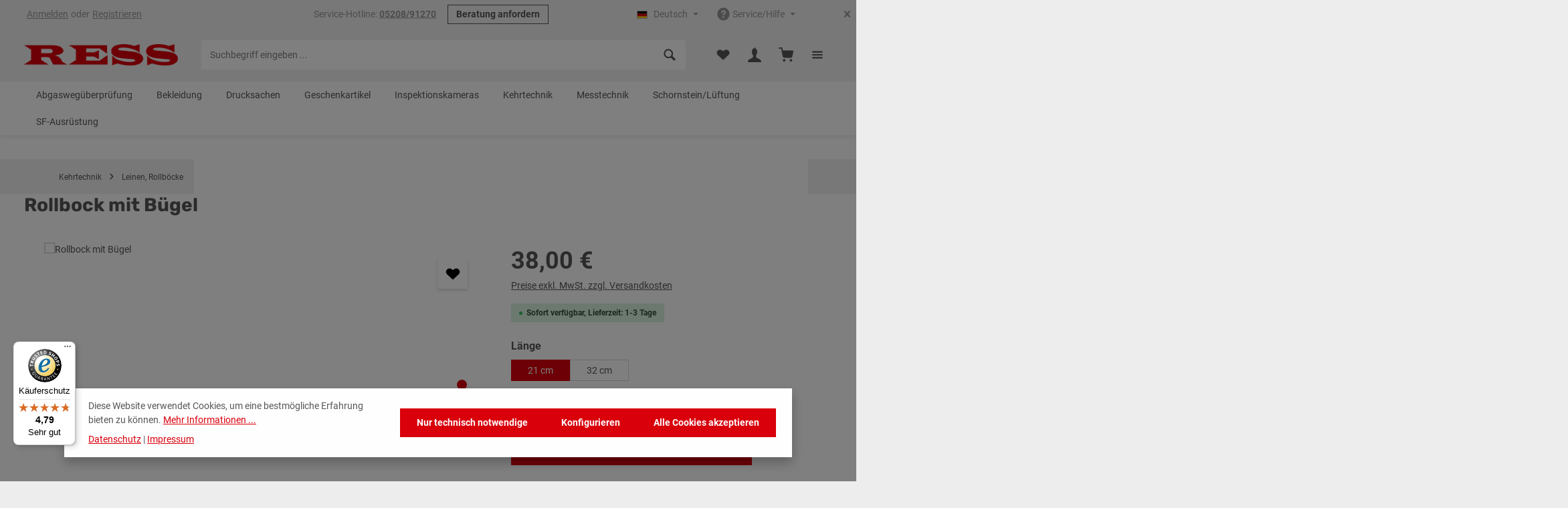

--- FILE ---
content_type: text/html; charset=UTF-8
request_url: https://www.ress.de/rollbock-mit-buegel/1862
body_size: 42721
content:
<!DOCTYPE html>
<html lang="de-DE"
      itemscope="itemscope"
      itemtype="https://schema.org/WebPage">


        
                            
    <head>
            
                                    <meta charset="utf-8">
            
                            <meta name="viewport"
                      content="width=device-width, initial-scale=1, shrink-to-fit=no">
            
                                <meta name="author"
                      content="">
                <meta name="robots"
                      content="index,follow">
                <meta name="revisit-after"
                      content="15 days">
                <meta name="keywords"
                      content="">
                <meta name="description"
                      content="- Aus Edelstahl">
            
    <link rel="alternate"
          type="application/rss+xml"
          title="Blog Feed"
          href="/blog.rss" />

                    
                        <meta property="og:type" content="product"/>
        
                    <meta property="og:site_name" content="RESS GmbH &amp; Co. KG - Shop"/>
        
                    <meta property="og:url" content="https://www.ress.de/rollbock-mit-buegel/1862"/>
        
                                    <meta property="og:title" content="Rollbock mit Bügel"/>
                    
                                    <meta property="og:description" content="- Aus Edelstahl"/>
                    
                                    <meta property="og:image" content="https://www.ress.de/media/de/c5/be/1757054518/1860.jpeg?ts=1757054518"/>
                    
                            
                                
            <meta property="product:price:amount"
                  content="38"/>
            <meta property="product:price:currency"
                  content="EUR"/>
        
                    <meta property="product:product_link" content="https://www.ress.de/rollbock-mit-buegel/1862"/>
        
                    <meta name="twitter:card" content="summary"/>
        
                    <meta name="twitter:site" content="RESS GmbH &amp; Co. KG - Shop"/>
        
                                    <meta property="twitter:title" content="Rollbock mit Bügel"/>
                    
                                    <meta property="twitter:description" content="- Aus Edelstahl"/>
                    
                                    <meta property="twitter:image" content="https://www.ress.de/media/de/c5/be/1757054518/1860.jpeg?ts=1757054518"/>
                        
                                <meta itemprop="copyrightHolder"
                      content="RESS GmbH &amp; Co. KG - Shop">
                <meta itemprop="copyrightYear"
                      content="">
                <meta itemprop="isFamilyFriendly"
                      content="false">
                <meta itemprop="image"
                      content="https://www.ress.de/media/65/45/75/1626258506/RESS_256x36.png?ts=1626258506">
            
    
                        <meta name="theme-color"
              content="#ffffff">
    
                                                

                
                    <script type="application/ld+json">
            [{"@context":"https:\/\/schema.org\/","@type":"Product","name":"Rollbock mit B\u00fcgel","description":"- Aus Edelstahl","sku":"1862","mpn":"1862","image":["https:\/\/www.ress.de\/media\/de\/c5\/be\/1757054518\/1860.jpeg?ts=1757054518","https:\/\/www.ress.de\/media\/cd\/98\/ba\/1629796252\/1862.jpeg?ts=1629796252"],"offers":[{"@type":"Offer","availability":"https:\/\/schema.org\/InStock","itemCondition":"https:\/\/schema.org\/NewCondition","priceCurrency":"EUR","priceValidUntil":"2026-01-17","url":"https:\/\/www.ress.de\/rollbock-mit-buegel\/1862","price":38.0}]},{"@context":"https:\/\/schema.org","@type":"BreadcrumbList","itemListElement":[{"@type":"ListItem","position":1,"name":"Kehrtechnik","item":"https:\/\/www.ress.de\/Kehrtechnik\/"},{"@type":"ListItem","position":2,"name":"Leinen, Rollb\u00f6cke","item":"https:\/\/www.ress.de\/Kehrtechnik\/Leinen-Rollboecke\/"}]},{"@context":"https:\/\/schema.org","@type":"Organization"}]
        </script>
            


            <!-- emarketing start -->
        <meta name='google-site-verification' content='75OBGJ6lEaI8OYQz2nBm_rB4622ItZvhlf3Y-77TFyY'>
        <!-- emarketing end -->
    
                    <link rel="icon" href="https://www.ress.de/media/91/09/1c/1624525700/RESS_favicon.png?ts=1624525700">
        
                            
        <link rel="canonical" href="https://www.ress.de/rollbock-mit-buegel/1862">
                    <title>Rollbock mit Bügel</title>
    
                                                                            <link rel="stylesheet"
                      href="https://www.ress.de/theme/19390e2254a73658f20aaea21f40647c/css/all.css?1764576888">
                                    

                        <script src="https://www.googletagmanager.com/gtag/js?id=Tag_G-TJQJFW1QH1"></script>
            
                        <style data-plugin="duppCoreCustomCss">.navbar-nav .nav-link.active, .navbar-nav .nav-link.show {
 color: #fff;
}</style>
            
                    
    <script>
        window.features = JSON.parse('\u007B\u0022V6_5_0_0\u0022\u003Atrue,\u0022v6.5.0.0\u0022\u003Atrue,\u0022V6_6_0_0\u0022\u003Atrue,\u0022v6.6.0.0\u0022\u003Atrue,\u0022V6_7_0_0\u0022\u003Atrue,\u0022v6.7.0.0\u0022\u003Atrue,\u0022V6_8_0_0\u0022\u003Afalse,\u0022v6.8.0.0\u0022\u003Afalse,\u0022DISABLE_VUE_COMPAT\u0022\u003Atrue,\u0022disable.vue.compat\u0022\u003Atrue,\u0022ACCESSIBILITY_TWEAKS\u0022\u003Atrue,\u0022accessibility.tweaks\u0022\u003Atrue,\u0022TELEMETRY_METRICS\u0022\u003Afalse,\u0022telemetry.metrics\u0022\u003Afalse,\u0022FLOW_EXECUTION_AFTER_BUSINESS_PROCESS\u0022\u003Afalse,\u0022flow.execution.after.business.process\u0022\u003Afalse,\u0022PERFORMANCE_TWEAKS\u0022\u003Afalse,\u0022performance.tweaks\u0022\u003Afalse,\u0022CACHE_CONTEXT_HASH_RULES_OPTIMIZATION\u0022\u003Afalse,\u0022cache.context.hash.rules.optimization\u0022\u003Afalse,\u0022DEFERRED_CART_ERRORS\u0022\u003Afalse,\u0022deferred.cart.errors\u0022\u003Afalse,\u0022PRODUCT_ANALYTICS\u0022\u003Afalse,\u0022product.analytics\u0022\u003Afalse\u007D');
    </script>
        
                                                                                
            <script>
                                    window.gtagActive = true;
                    window.gtagURL = 'https://www.googletagmanager.com/gtag/js?id=UA-129665043-1';
                                        window.controllerName = 'product';
                                        window.actionName = 'index';
                    window.activeRoute = 'frontend.detail.page';
                    window.trackOrders = '1';
                    window.gtagTrackingId = 'UA-129665043-1';
                    window.dataLayer = window.dataLayer || [];
                    window.gtagConfig = {
                        'anonymize_ip': '1',
                        'cookie_domain': 'none',
                        'cookie_prefix': '_swag_ga',
                    };

                    function gtag() { dataLayer.push(arguments); }
                            </script>
            
                        <script>
                (() => {
                    const analyticsStorageEnabled = document.cookie.split(';').some((item) => item.trim().includes('google-analytics-enabled=1'));
                    const adsEnabled = document.cookie.split(';').some((item) => item.trim().includes('google-ads-enabled=1'));

                    // Always set default consent (only denied is allowed with default)
                    gtag('consent', 'default', {
                        'ad_user_data': 'denied',
                        'ad_storage': 'denied',
                        'ad_personalization': 'denied',
                        'analytics_storage': 'denied'
                    });

                    // Only update consents that were granted
                    const consentUpdate = {};

                    if (adsEnabled) {
                        consentUpdate.ad_user_data = 'granted';
                        consentUpdate.ad_storage = 'granted';
                        consentUpdate.ad_personalization = 'granted';
                    }

                    if (analyticsStorageEnabled) {
                        consentUpdate.analytics_storage = 'granted';
                    }

                    if (Object.keys(consentUpdate).length > 0) {
                        gtag('consent', 'update', consentUpdate);
                    }
                })();
            </script>
            

    <!-- Shopware Analytics -->
    <script>
        window.shopwareAnalytics = {
            trackingId: 'dce8204bb5b28f85752d9f89ffb3b95e',
            merchantConsent: true,
            debug: false,
            storefrontController: 'Product',
            storefrontAction: 'index',
            storefrontRoute: 'frontend.detail.page',
            storefrontCmsPageType:  'product_detail' ,
        };
    </script>
    <!-- End Shopware Analytics -->
        

                
                        <script data-plugin="duppCoreCustomHeadJs">
                cnScript = document.createElement('script')
cnScript.src = "https://embed.chatnode.ai/95f81808-24b7-435f-8cbc-29feb0acab32/popup.js";
cnScript.async = true;
document.head.appendChild(cnScript);
            </script>
            
                            
                            
        
                
                                        


            <!-- emarketing start -->
        

        

        

        
        

        

        

        
        

        

        

                <!-- emarketing end -->
    

                                                                                                                                                                                                
    <!-- added by Trusted Shops app: Start -->
    <script src="https://integrations.etrusted.com/applications/widget.js/v2" async defer></script>
    <!-- End -->
                        
                            
            
                
                                    <script>
                    window.useDefaultCookieConsent = true;
                </script>
                    
                                    <script>
                window.activeNavigationId = '3143ead0e78e453bbdc9cd8300a64143';
                window.activeRoute = 'frontend.detail.page';
                window.activeRouteParameters = '\u007B\u0022_httpCache\u0022\u003Atrue,\u0022productId\u0022\u003A\u002221cd5441a4124cb8a5e81d06c012f060\u0022\u007D';
                window.router = {
                    'frontend.cart.offcanvas': '/checkout/offcanvas',
                    'frontend.cookie.offcanvas': '/cookie/offcanvas',
                    'frontend.cookie.groups': '/cookie/groups',
                    'frontend.checkout.finish.page': '/checkout/finish',
                    'frontend.checkout.info': '/widgets/checkout/info',
                    'frontend.menu.offcanvas': '/widgets/menu/offcanvas',
                    'frontend.cms.page': '/widgets/cms',
                    'frontend.cms.navigation.page': '/widgets/cms/navigation',
                    'frontend.country.country-data': '/country/country-state-data',
                    'frontend.app-system.generate-token': '/app-system/Placeholder/generate-token',
                    'frontend.gateway.context': '/gateway/context',
                    'frontend.cookie.consent.offcanvas': '/cookie/consent-offcanvas',
                    'frontend.account.login.page': '/account/login',
                    };
                window.salesChannelId = '3ae05565d98e44f9a0bf7868cf04ca0f';
            </script>
        

    <script>
        window.router['frontend.shopware_analytics.customer.data'] = '/storefront/script/shopware-analytics-customer'
    </script>

                                <script>
                
                window.breakpoints = JSON.parse('\u007B\u0022xs\u0022\u003A0,\u0022sm\u0022\u003A576,\u0022md\u0022\u003A768,\u0022lg\u0022\u003A992,\u0022xl\u0022\u003A1200,\u0022xxl\u0022\u003A1400\u007D');
            </script>
        
                                    <script>
                    window.customerLoggedInState = 0;

                    window.wishlistEnabled = 1;
                </script>
                    
                        
                        
    <script>
        window.validationMessages = JSON.parse('\u007B\u0022required\u0022\u003A\u0022Die\u0020Eingabe\u0020darf\u0020nicht\u0020leer\u0020sein.\u0022,\u0022email\u0022\u003A\u0022Ung\\u00fcltige\u0020E\u002DMail\u002DAdresse.\u0020Die\u0020E\u002DMail\u0020ben\\u00f6tigt\u0020das\u0020Format\u0020\\\u0022nutzer\u0040beispiel.de\\\u0022.\u0022,\u0022confirmation\u0022\u003A\u0022Ihre\u0020Eingaben\u0020sind\u0020nicht\u0020identisch.\u0022,\u0022minLength\u0022\u003A\u0022Die\u0020Eingabe\u0020ist\u0020zu\u0020kurz.\u0022,\u0022grecaptcha\u0022\u003A\u0022Bitte\u0020akzeptieren\u0020Sie\u0020die\u0020technisch\u0020erforderlichen\u0020Cookies,\u0020um\u0020die\u0020reCAPTCHA\u002D\\u00dcberpr\\u00fcfung\u0020zu\u0020erm\\u00f6glichen.\u0022\u007D');
    </script>
        
                                                        <script>
                        window.themeJsPublicPath = 'https://www.ress.de/theme/19390e2254a73658f20aaea21f40647c/js/';
                    </script>
                                            <script type="text/javascript" src="https://www.ress.de/theme/19390e2254a73658f20aaea21f40647c/js/storefront/storefront.js?1764576888" defer></script>
                                            <script type="text/javascript" src="https://www.ress.de/theme/19390e2254a73658f20aaea21f40647c/js/bst-register-type6/bst-register-type6.js?1764576888" defer></script>
                                            <script type="text/javascript" src="https://www.ress.de/theme/19390e2254a73658f20aaea21f40647c/js/cbax-modul-analytics/cbax-modul-analytics.js?1764576888" defer></script>
                                            <script type="text/javascript" src="https://www.ress.de/theme/19390e2254a73658f20aaea21f40647c/js/intedia-doofinder-s-w6/intedia-doofinder-s-w6.js?1764576888" defer></script>
                                            <script type="text/javascript" src="https://www.ress.de/theme/19390e2254a73658f20aaea21f40647c/js/acris-separate-street-c-s/acris-separate-street-c-s.js?1764576888" defer></script>
                                            <script type="text/javascript" src="https://www.ress.de/theme/19390e2254a73658f20aaea21f40647c/js/solid-product-videos/solid-product-videos.js?1764576888" defer></script>
                                            <script type="text/javascript" src="https://www.ress.de/theme/19390e2254a73658f20aaea21f40647c/js/flink-friendly-greeting/flink-friendly-greeting.js?1764576888" defer></script>
                                            <script type="text/javascript" src="https://www.ress.de/theme/19390e2254a73658f20aaea21f40647c/js/rhiem-extended-registration/rhiem-extended-registration.js?1764576888" defer></script>
                                            <script type="text/javascript" src="https://www.ress.de/theme/19390e2254a73658f20aaea21f40647c/js/neti-next-easy-coupon/neti-next-easy-coupon.js?1764576888" defer></script>
                                            <script type="text/javascript" src="https://www.ress.de/theme/19390e2254a73658f20aaea21f40647c/js/netzp-blog6/netzp-blog6.js?1764576888" defer></script>
                                            <script type="text/javascript" src="https://www.ress.de/theme/19390e2254a73658f20aaea21f40647c/js/acris-suggested-products-c-s/acris-suggested-products-c-s.js?1764576888" defer></script>
                                            <script type="text/javascript" src="https://www.ress.de/theme/19390e2254a73658f20aaea21f40647c/js/swag-analytics/swag-analytics.js?1764576888" defer></script>
                                            <script type="text/javascript" src="https://www.ress.de/theme/19390e2254a73658f20aaea21f40647c/js/dupp-theme-core/dupp-theme-core.js?1764576888" defer></script>
                                                            </head>

        
                                                                                                                                                                                                
    <!-- added by Trusted Shops app: Start -->
    <script src="https://integrations.etrusted.com/applications/widget.js/v2" async defer></script>
    <!-- End -->
                        
        <body class="is-ctl-product is-act-index is-active-route-frontend-detail-page has-product-actions has-marketing-slider has-pw-toggle has-lbl-floating is-flyout-fullscreen is-cms is-lo-full-width-boxed is-tb-collapsible is-srch-default is-mn-offcanvas-md  ">

            
                
    
    
            <div id="page-top" class="skip-to-content bg-primary-subtle text-primary-emphasis overflow-hidden" tabindex="-1">
            <div class="container skip-to-content-container d-flex justify-content-center visually-hidden-focusable">
                                                                                        <a href="#content-main" class="skip-to-content-link d-inline-flex text-decoration-underline m-1 p-2 fw-bold gap-2">
                                Zum Hauptinhalt springen
                            </a>
                                            
                                    
            <a href="#header-main-search-input"
           class="skip-to-content-link d-inline-flex text-decoration-underline m-1 p-2 fw-bold gap-2 d-none d-sm-block">
            Zur Suche springen
        </a>
    
                                    
            <a href="#main-navigation-menu" class="skip-to-content-link d-inline-flex text-decoration-underline m-1 p-2 fw-bold gap-2 d-none d-lg-block">
            Zur Hauptnavigation springen
        </a>
                                </div>
        </div>
        
    
                        <noscript class="noscript-main">
                
    <div role="alert"
         aria-live="polite"
         class="alert alert-info d-flex align-items-center">

                                                                        
                                                                    
                                    
                <span class="icon icon-info" aria-hidden="true">
                                        <svg xmlns="http://www.w3.org/2000/svg" xmlns:xlink="http://www.w3.org/1999/xlink" width="24" height="24" viewBox="0 0 24 24"><defs><path d="M12 7c.5523 0 1 .4477 1 1s-.4477 1-1 1-1-.4477-1-1 .4477-1 1-1zm1 9c0 .5523-.4477 1-1 1s-1-.4477-1-1v-5c0-.5523.4477-1 1-1s1 .4477 1 1v5zm11-4c0 6.6274-5.3726 12-12 12S0 18.6274 0 12 5.3726 0 12 0s12 5.3726 12 12zM12 2C6.4772 2 2 6.4772 2 12s4.4772 10 10 10 10-4.4772 10-10S17.5228 2 12 2z" id="icons-default-info" /></defs><use xlink:href="#icons-default-info" fill="#758CA3" fill-rule="evenodd" /></svg>
                    </span>
                                                        
                                    
                    <div class="alert-content-container">
                                                    
                                                            Um unseren Shop in vollem Umfang nutzen zu können, empfehlen wir Ihnen Javascript in Ihrem Browser zu aktivieren.
                                    
                                                                </div>
            </div>
            </noscript>
        

        <noscript class="noscript-main">
            <style>
                [data-core-scroll-cms-animation] .core-animate,
                [data-core-scroll-listing-animation] .core-animate-listing {
                    visibility: visible;
                }
            </style>
        </noscript>
    
                
        <div class="page-wrapper">
                                                                
            
            
            
                                                    
            
                                                                                                                        
                                                                                                                                                                                        
                                                        
                            
                    
                
                
                            
                
                
                
                
                
        
    
                
        <header class="header-main header-multi-line header-multi-line-mobile header-logo-left"
                data-core-sticky-header="true"
                data-core-sticky-header-options="{&quot;viewports&quot;:[&quot;XXL&quot;,&quot;XS&quot;,&quot;SM&quot;,&quot;MD&quot;,&quot;LG&quot;,&quot;XL&quot;],&quot;scrollOffset&quot;:&quot;&quot;,&quot;autoHide&quot;:false}"
                                                    data-core-header-tooltips="true"
                    data-core-header-tooltips-options="{&quot;tooltipPlacement&quot;:&quot;left&quot;}"
                >

            <div class="header-inner">
                                                                                            
    
                                                            
                                                                        
                <div class="collapse show"
                     id="topBarCollapse"
                     tabindex="-1">
                            
                        
    
                
                    
    <div class="top-bar">
        <div class="container">
                                                            <nav class="top-bar-nav d-flex justify-content-end gap-3"
                         aria-label="Shop-Einstellungen">
                                                                                        <div class="top-bar-nav-item top-bar-login-register d-none d-lg-flex">
            <span class="top-bar-login">
                            <a href="/account/login"
                   title="Anmelden"
                   class="top-bar-login-item">
                    Anmelden
                </a>
                    </span>
        <span>oder</span>
        <span class="top-bar-register">
                            <a href="/account/login"
                   title="Registrieren"
                   class="top-bar-register-item">
                    Registrieren
                </a>
                    </span>
        </div>
                                                    
                                                                                    <div class="top-bar-nav-item top-bar-marketing">
                                        
        
                        
                            <div class="text-slider"
                     data-core-text-slider="true"
                     data-core-text-slider-options="{&quot;interval&quot;:4000}"
                                     >

                                            <div class="text-items text-slider-items"
                                                     >
                            
                                                                    <div class="text-item text-slider-item">
                                        <span class="item-entry">
                                                                                            Service-Hotline: <a href="tel:05208/91270">05208/91270</a>
                                                                                    </span>
                                    </div>
                                
                                                    </div>
                                    </div>

                                    
                                                    <div class="text-slider-button">
                                <a href="mailto:info@ress.de"
                                                                      title="Beratung anfordern"
                                   aria-label="Beratung anfordern"
                                   role="button"
                                   class="btn btn-outline-top-bar btn-sm">
                                    Beratung anfordern
                                </a>
                            </div>
                        
                                                                                            </div>
                                                    
                                                    <div class="top-bar-nav-item top-bar-navigation-group d-none d-lg-flex">
                                                                                                                    
            <div class="top-bar-nav-item top-bar-language">
                            <form method="post"
                      action="/checkout/language"
                      class="language-form"
                      data-form-add-dynamic-redirect="true">
                                    
        
    <div class="languages-menu dropdown">
        <button class="btn dropdown-toggle top-bar-nav-btn"
            type="button"
            id="languagesDropdown-top-bar"
            data-bs-toggle="dropdown"
            aria-haspopup="true"
            aria-expanded="false"
            aria-label="Sprache ändern (Deutsch ist die aktuelle Sprache)">

                            <span aria-hidden="true" class="top-bar-list-icon language-flag country-de language-de"></span>
            
                            <span class="top-bar-nav-text d-none d-md-inline">Deutsch</span>
                    </button>

                                        <ul class="top-bar-list dropdown-menu dropdown-menu-end shadow"
                aria-label="Verfügbare Sprachen">
                                    
                    <li class="top-bar-list-item">
                                                                                                                                    
                            <button class="dropdown-item d-flex align-items-center gap-2" type="submit" name="languageId" id="top-bar-018fa4cb192372ea894396da0a833afd" value="018fa4cb192372ea894396da0a833afd">
                                                                    <span aria-hidden="true" class="top-bar-list-icon language-flag country-dk language-da"></span>
                                
                                                                    Dansk
                                                            </button>

                                                                        </li>
                                    
                    <li class="top-bar-list-item active">
                                                                                                                                    
                            <button class="dropdown-item d-flex align-items-center gap-2 active" type="submit" name="languageId" id="top-bar-2fbb5fe2e29a4d70aa5854ce7ce3e20b" value="2fbb5fe2e29a4d70aa5854ce7ce3e20b">
                                                                    <span aria-hidden="true" class="top-bar-list-icon language-flag country-de language-de"></span>
                                
                                                                    Deutsch
                                                            </button>

                                                                        </li>
                                    
                    <li class="top-bar-list-item">
                                                                                                                                    
                            <button class="dropdown-item d-flex align-items-center gap-2" type="submit" name="languageId" id="top-bar-b3f5e8b8514449998f91a9606b29b3f3" value="b3f5e8b8514449998f91a9606b29b3f3">
                                                                    <span aria-hidden="true" class="top-bar-list-icon language-flag country-gb language-en"></span>
                                
                                                                    English
                                                            </button>

                                                                        </li>
                            </ul>
            </div>

                                    </form>
                    </div>
                                    
                                                                                                                    
                                    
                                                                                                        
                                                                                
            
        
        <div class="top-bar-nav-item top-bar-menu">
                            <div class="service-menu dropdown">
                                            <button class="btn dropdown-toggle top-bar-nav-btn"
                                type="button"
                                id="serviceMenuDropdown-top-bar"
                                data-bs-toggle="dropdown"
                                aria-haspopup="true"
                                aria-expanded="false"
                                aria-label="Die Service-Navigation einblenden / ausblenden">
                                            
                                                
                <span class="icon icon-help icon-sm" aria-hidden="true">
                                        <svg xmlns="http://www.w3.org/2000/svg" xmlns:xlink="http://www.w3.org/1999/xlink" version="1.1" width="20" height="20" viewBox="0 0 20 20"><defs><path d="M10 0.4c-5.302 0-9.6 4.298-9.6 9.6s4.298 9.6 9.6 9.6c5.301 0 9.6-4.298 9.6-9.601 0-5.301-4.299-9.599-9.6-9.599zM9.849 15.599h-0.051c-0.782-0.023-1.334-0.6-1.311-1.371 0.022-0.758 0.587-1.309 1.343-1.309l0.046 0.002c0.804 0.023 1.35 0.594 1.327 1.387-0.023 0.76-0.578 1.291-1.354 1.291zM13.14 9.068c-0.184 0.26-0.588 0.586-1.098 0.983l-0.562 0.387c-0.308 0.24-0.494 0.467-0.563 0.688-0.056 0.174-0.082 0.221-0.087 0.576v0.090h-2.145l0.006-0.182c0.027-0.744 0.045-1.184 0.354-1.547 0.485-0.568 1.555-1.258 1.6-1.287 0.154-0.115 0.283-0.246 0.379-0.387 0.225-0.311 0.324-0.555 0.324-0.793 0-0.334-0.098-0.643-0.293-0.916-0.188-0.266-0.545-0.398-1.061-0.398-0.512 0-0.863 0.162-1.072 0.496-0.216 0.341-0.325 0.7-0.325 1.067v0.092h-2.211l0.004-0.096c0.057-1.353 0.541-2.328 1.435-2.897 0.563-0.361 1.264-0.544 2.081-0.544 1.068 0 1.972 0.26 2.682 0.772 0.721 0.519 1.086 1.297 1.086 2.311-0.001 0.567-0.18 1.1-0.534 1.585z" id="icons-entypo-help" /></defs><use xlink:href="#icons-entypo-help" fill-rule="evenodd" /></svg>
                    </span>
                                <span class="top-bar-nav-text">Service/Hilfe</span>
                        </button>
                                                                
                                                <ul class="top-bar-list dropdown-menu dropdown-menu-right shadow"
                                                            aria-labelledby="serviceMenuDropdown-top-bar"
                                                    >
                                                                                                                            
                                <li class="top-bar-list-item">
                                    <a class="top-bar-link dropdown-item"
                                       href="https://www.ress.de/Informationen/Impressum/"
                                                                              title="Impressum">
                                        Impressum
                                    </a>
                                </li>
                                                                                                                            
                                <li class="top-bar-list-item">
                                    <a class="top-bar-link dropdown-item"
                                       href="https://www.ress.de/Informationen/UEber-uns-OEffnungszeiten/"
                                                                              title="Über uns/ Öffnungszeiten">
                                        Über uns/ Öffnungszeiten
                                    </a>
                                </li>
                                                                                                                            
                                <li class="top-bar-list-item">
                                    <a class="top-bar-link dropdown-item"
                                       href="https://www.ress.de/Informationen/Versand-und-Zahlung/"
                                                                              title="Versand und Zahlung">
                                        Versand und Zahlung
                                    </a>
                                </li>
                                                                                                                            
                                <li class="top-bar-list-item">
                                    <a class="top-bar-link dropdown-item"
                                       href="https://www.ress.de/Informationen/AGB/"
                                                                              title="AGB">
                                        AGB
                                    </a>
                                </li>
                                                                                                                            
                                <li class="top-bar-list-item">
                                    <a class="top-bar-link dropdown-item"
                                       href="https://www.ress.de/Informationen/Datenschutz/"
                                                                              title="Datenschutz">
                                        Datenschutz
                                    </a>
                                </li>
                                                                                                                            
                                <li class="top-bar-list-item">
                                    <a class="top-bar-link dropdown-item"
                                       href="https://www.ress.de/media/11/b7/ee/1704892009/Existenzgrnder Broschre 2024 klein.pdf"
                                                                                  target="_blank"
                                                                              title="Existenzgründer">
                                        Existenzgründer
                                    </a>
                                </li>
                                                                                                                            
                                <li class="top-bar-list-item">
                                    <a class="top-bar-link dropdown-item"
                                       href="https://www.ress.de/media/b6/8d/3d/1704979255/Nachhaltigkeit RESS.pdf"
                                                                                  target="_blank"
                                                                              title="Nachhaltigkeit">
                                        Nachhaltigkeit
                                    </a>
                                </li>
                                                    </ul>
                                    </div>
                    </div>
                                                                        
                                                                                                            <button class="btn top-bar-nav-btn btn-close-top-bar"
                                                type="button"
                                                aria-label="Top Bar ausblenden"
                                                data-bs-toggle="collapse"
                                                data-bs-target="#topBarCollapse"
                                                aria-expanded="true"
                                                data-core-collapse-top-bar-options="null">
                                                                                                            
                                                
                <span class="icon icon-x icon-sm" aria-hidden="true">
                                        <svg xmlns="http://www.w3.org/2000/svg" xmlns:xlink="http://www.w3.org/1999/xlink" version="1.1" width="20" height="20" viewBox="0 0 20 20"><defs><path d="M14.348 14.849c-0.469 0.469-1.229 0.469-1.697 0l-2.651-3.030-2.651 3.029c-0.469 0.469-1.229 0.469-1.697 0-0.469-0.469-0.469-1.229 0-1.697l2.758-3.15-2.759-3.152c-0.469-0.469-0.469-1.228 0-1.697s1.228-0.469 1.697 0l2.652 3.031 2.651-3.031c0.469-0.469 1.228-0.469 1.697 0s0.469 1.229 0 1.697l-2.758 3.152 2.758 3.15c0.469 0.469 0.469 1.229 0 1.698z" id="icons-entypo-x" /></defs><use xlink:href="#icons-entypo-x" fill-rule="evenodd" /></svg>
                    </span>
                                                                                        </button>
                                                                                                </div>
                                            </nav>
                                    </div>
    </div>
                </div>
                        
                <div class="nav-header">
            <div class="container">
                <div class="header-row row gx-1">

                                        
                    
                    
                    
                    
                    
                    
                                                                                                                                                                                        <div class="header-logo-col col-12 col-md-auto">
                                        <div class="header-logo-main text-center">
                    <a class="header-logo-main-link"
               href="/"
               title="Zur Startseite gehen">
                                
                        <picture class="header-logo-picture d-block m-auto">
                                                                            
                                                                            
                                                                                    <img src="https://www.ress.de/media/65/45/75/1626258506/RESS_256x36.png?ts=1626258506"
                                     alt="Zur Startseite gehen"
                                     class="img-fluid header-logo-main-img">
                                                                        </picture>
                
            </a>
            </div>
                                </div>
                                                                        
                                                                                                                                                                    <div class="header-menu-button col-auto d-md-none"
                                     data-core-tooltip-title="Menü">
                                                                            <button
                                            class="btn nav-main-toggle-btn header-actions-btn"
                                            type="button"
                                            data-off-canvas-menu="true"
                                            aria-label="Menü"
                                        >
                                                                                                            
                                                
                <span class="icon icon-stack" aria-hidden="true">
                                        <svg xmlns="http://www.w3.org/2000/svg" xmlns:xlink="http://www.w3.org/1999/xlink" version="1.1" width="20" height="20" viewBox="0 0 20 20"><defs><path d="M16.4 9h-12.8c-0.552 0-0.6 0.447-0.6 1s0.048 1 0.6 1h12.8c0.552 0 0.6-0.447 0.6-1s-0.048-1-0.6-1zM16.4 13h-12.8c-0.552 0-0.6 0.447-0.6 1s0.048 1 0.6 1h12.8c0.552 0 0.6-0.447 0.6-1s-0.048-1-0.6-1zM3.6 7h12.8c0.552 0 0.6-0.447 0.6-1s-0.048-1-0.6-1h-12.8c-0.552 0-0.6 0.447-0.6 1s0.048 1 0.6 1z" id="icons-entypo-stack" /></defs><use xlink:href="#icons-entypo-stack" fill-rule="evenodd" /></svg>
                    </span>
                                                                                        </button>
                                    
                                </div>
                                                                        
                                                                                                                                                                                                        <div class="header-search-col col-12 col-sm-auto col-lg-6 ms-auto me-0 mx-lg-auto order-last order-sm-0">

                                        
                                        
    <div class="collapse"
         id="searchCollapse">
        <div class="header-search my-2 m-sm-auto">
                            <form action="/search"
                      method="get"
                      data-search-widget="true"
                      data-search-widget-options="{&quot;searchWidgetMinChars&quot;:2}"
                      data-url="/suggest?search="
                      class="header-search-form js-search-form">
                            <div class="input-group has-validation">
                                        <input
                                    type="search"
                                    id="header-main-search-input"
                                    name="search"
                                    class="form-control header-search-input"
                                    autocomplete="off"
                                    autocapitalize="off"
                                    placeholder="Suchbegriff eingeben ..."
                                    aria-label="Suchbegriff eingeben ..."
                                    role="combobox"
                                    aria-autocomplete="list"
                                    aria-controls="search-suggest-listbox"
                                    aria-expanded="false"
                                    aria-describedby="search-suggest-result-info"
                                    value="">
                            

                                        <button type="submit"
                                        class="btn header-search-btn"
                                        aria-label="Suchen">
                                    <span class="header-search-icon">
                                                        
                                                
                <span class="icon icon-search" aria-hidden="true">
                                        <svg xmlns="http://www.w3.org/2000/svg" xmlns:xlink="http://www.w3.org/1999/xlink" version="1.1" width="20" height="20" viewBox="0 0 20 20"><defs><path d="M17.545 15.467l-3.779-3.779c0.57-0.935 0.898-2.035 0.898-3.21 0-3.417-2.961-6.377-6.378-6.377s-6.186 2.769-6.186 6.186c0 3.416 2.961 6.377 6.377 6.377 1.137 0 2.2-0.309 3.115-0.844l3.799 3.801c0.372 0.371 0.975 0.371 1.346 0l0.943-0.943c0.371-0.371 0.236-0.84-0.135-1.211zM4.004 8.287c0-2.366 1.917-4.283 4.282-4.283s4.474 2.107 4.474 4.474c0 2.365-1.918 4.283-4.283 4.283s-4.473-2.109-4.473-4.474z" id="icons-entypo-search" /></defs><use xlink:href="#icons-entypo-search" fill-rule="evenodd" /></svg>
                    </span>
                                        </span>
                                </button>
                            

                                        <button class="btn header-close-btn js-search-close-btn d-none"
                                        type="button"
                                        aria-label="Die Dropdown-Suche schließen">
                                    <span class="header-close-icon">
                                                        
                                                
                <span class="icon icon-x" aria-hidden="true">
                                        <svg xmlns="http://www.w3.org/2000/svg" xmlns:xlink="http://www.w3.org/1999/xlink" version="1.1" width="20" height="20" viewBox="0 0 20 20"><use xlink:href="#icons-entypo-x" fill-rule="evenodd" /></svg>
                    </span>
                                        </span>
                                </button>
                            
    </div>
                </form>
                    </div>
    </div>
                                    </div>
                                                                                                        
                                                                                                                                                                    <div class="header-actions-col col-auto ms-auto ms-sm-0">
                                    <div class="row gx-1 justify-content-end">
                                                                                    <div class="col-auto d-none d-md-flex d-lg-none"
                                                 data-core-tooltip-title="Menü">
                                                                                        <button
                                            class="btn nav-main-toggle-btn header-actions-btn"
                                            type="button"
                                            data-off-canvas-menu="true"
                                            aria-label="Menü"
                                        >
                                                                                                            
                                                
                <span class="icon icon-stack" aria-hidden="true">
                                        <svg xmlns="http://www.w3.org/2000/svg" xmlns:xlink="http://www.w3.org/1999/xlink" version="1.1" width="20" height="20" viewBox="0 0 20 20"><use xlink:href="#icons-entypo-stack" fill-rule="evenodd" /></svg>
                    </span>
                                                                                        </button>
                                    
                                            </div>
                                        
                                                                                                                            <div class="col-auto d-sm-none">
                                                <div class="search-toggle"
                                                     data-core-tooltip-title="Suchen">
                                                    <button class="btn header-actions-btn search-toggle-btn js-search-toggle-btn collapsed"
                                                            type="button"
                                                                                                                    data-bs-toggle="collapse"
                                                            data-bs-target="#searchCollapse"
                                                            aria-expanded="false"
                                                            aria-controls="searchCollapse"
                                                                                                                    aria-label="Suchen">
                                                                        
                                                
                <span class="icon icon-search icon-md" aria-hidden="true">
                                        <svg xmlns="http://www.w3.org/2000/svg" xmlns:xlink="http://www.w3.org/1999/xlink" version="1.1" width="20" height="20" viewBox="0 0 20 20"><use xlink:href="#icons-entypo-search" fill-rule="evenodd" /></svg>
                    </span>
                                                                            
                                                
                <span class="icon icon-x icon-search-close d-none" aria-hidden="true">
                                        <svg xmlns="http://www.w3.org/2000/svg" xmlns:xlink="http://www.w3.org/1999/xlink" version="1.1" width="20" height="20" viewBox="0 0 20 20"><use xlink:href="#icons-entypo-x" fill-rule="evenodd" /></svg>
                    </span>
                                                        </button>
                                                </div>
                                            </div>
                                        
                                                                                                                                                                                <div class="col-auto">
                                                    <div class="header-wishlist"
                                                         data-core-tooltip-title="Merkzettel">
                                                        <a class="btn header-wishlist-btn header-actions-btn"
                                                           href="/wishlist"
                                                           title="Merkzettel"
                                                           aria-labelledby="wishlist-basket-live-area"
                                                        >
                                                                    
            <span class="header-wishlist-icon">
                            
                                                
                <span class="icon icon-heart icon-md" aria-hidden="true">
                                        <svg xmlns="http://www.w3.org/2000/svg" xmlns:xlink="http://www.w3.org/1999/xlink" version="1.1" width="20" height="20" viewBox="0 0 20 20"><defs><path d="M17.19 4.155c-1.672-1.534-4.383-1.534-6.055 0l-1.135 1.042-1.136-1.042c-1.672-1.534-4.382-1.534-6.054 0-1.881 1.727-1.881 4.52 0 6.246l7.19 6.599 7.19-6.599c1.88-1.726 1.88-4.52 0-6.246z" id="icons-entypo-heart" /></defs><use xlink:href="#icons-entypo-heart" fill-rule="evenodd" /></svg>
                    </span>
            </span>
    
    
    
        <span class="badge header-wishlist-badge"
          id="wishlist-basket"
          data-wishlist-storage="true"
          data-wishlist-storage-options="{&quot;listPath&quot;:&quot;\/wishlist\/list&quot;,&quot;mergePath&quot;:&quot;\/wishlist\/merge&quot;,&quot;pageletPath&quot;:&quot;\/wishlist\/merge\/pagelet&quot;}"
          data-wishlist-widget="true"
          data-wishlist-widget-options="{&quot;showCounter&quot;:true}"
          aria-labelledby="wishlist-basket-live-area"
    ></span>

    <span class="visually-hidden"
          id="wishlist-basket-live-area"
          data-wishlist-live-area-text="Du hast %counter% Produkte auf dem Merkzettel"
          aria-live="polite"
    ></span>
                                                        </a>
                                                    </div>
                                                </div>
                                                                                    
                                                                                                                            <div class="col-auto">
                                                <div class="account-menu"
                                                     data-core-tooltip-title="Ihr Konto">
                                                        <div class="dropdown">
                        
    <button class="btn account-menu-btn header-actions-btn"
            type="button"
            id="accountWidget"
            data-account-menu="true"
            data-bs-toggle="dropdown"
            aria-haspopup="true"
            aria-expanded="false"
            aria-label="Ihr Konto"
            title="Ihr Konto">
                        
                                                
                <span class="icon icon-avatar icon-md" aria-hidden="true">
                                        <svg xmlns="http://www.w3.org/2000/svg" xmlns:xlink="http://www.w3.org/1999/xlink" version="1.1" width="20" height="20" viewBox="0 0 20 20"><defs><path d="M7.725 2.146c-1.016 0.756-1.289 1.953-1.239 2.59 0.064 0.779 0.222 1.793 0.222 1.793s-0.313 0.17-0.313 0.854c0.109 1.717 0.683 0.976 0.801 1.729 0.284 1.814 0.933 1.491 0.933 2.481 0 1.649-0.68 2.42-2.803 3.334-2.13 0.918-4.326 2.073-4.326 4.073v1h18v-1c0-2-2.197-3.155-4.328-4.072-2.123-0.914-2.801-1.684-2.801-3.334 0-0.99 0.647-0.667 0.932-2.481 0.119-0.753 0.692-0.012 0.803-1.729 0-0.684-0.314-0.854-0.314-0.854s0.158-1.014 0.221-1.793c0.065-0.817-0.398-2.561-2.3-3.096-0.333-0.34-0.558-0.881 0.466-1.424-2.24-0.105-2.761 1.067-3.954 1.929z" id="icons-entypo-avatar" /></defs><use xlink:href="#icons-entypo-avatar" fill-rule="evenodd" /></svg>
                    </span>
    
                    </button>

    
                <div class="dropdown-menu dropdown-menu-end account-menu-dropdown shadow js-account-menu-dropdown"
         aria-labelledby="accountWidget">
        

        
            <div class="offcanvas-header">
                    <button class="btn offcanvas-close js-offcanvas-close stretched-link" aria-label="Menü schließen">
                                                        
                                                
                <span class="icon icon-x icon-md" aria-hidden="true">
                                        <svg xmlns="http://www.w3.org/2000/svg" xmlns:xlink="http://www.w3.org/1999/xlink" version="1.1" width="20" height="20" viewBox="0 0 20 20"><use xlink:href="#icons-entypo-x" fill-rule="evenodd" /></svg>
                    </span>
                </button>

            <span data-id="off-canvas-headline" class="offcanvas-title">
        Ihr Konto
    </span>
        </div>
    
            <div class="offcanvas-body">
                <div class="account-menu">
        
                                    <div class="account-menu-login">
                                            <a href="/account/login"
                           title="Anmelden"
                           class="btn btn-primary account-menu-login-button">
                            Anmelden
                        </a>
                    
                                            <div class="account-menu-register">
                            oder
                            <a href="/account/login"
                               title="Registrieren">
                                registrieren
                            </a>
                        </div>
                                    </div>
                    
                    <div class="account-menu-links">
                    <div class="header-account-menu">
        <div class="card account-menu-inner">
                
                                                <nav class="list-group list-group-flush account-aside-list-group">
                            	                                                            <a href="/account"
                                   title="Übersicht"
                                   class="list-group-item list-group-item-action account-aside-item"
                                   >
                                    Übersicht
                                </a>
                            
                                                            <a href="/account/profile"
                                   title="Persönliches Profil"
                                   class="list-group-item list-group-item-action account-aside-item"
                                   >
                                    Persönliches Profil
                                </a>
                            
                                                                                                                            <a href="/account/address"
                                   title="Adressen"
                                   class="list-group-item list-group-item-action account-aside-item"
                                   >
                                    Adressen
                                </a>
                            
                                                            <a href="/account/order"
                                   title="Bestellungen"
                                   class="list-group-item list-group-item-action account-aside-item"
                                   >
                                    Bestellungen
                                </a>
                                                    

				

                        <a
                href="/EasyCoupon/list"
                title="Meine Gutscheine"
                class="list-group-item list-group-item-action account-aside-item"
            >
                Meine Gutscheine
            </a>
            
                    </nav>
                            
                                                </div>
    </div>
            </div>
            </div>
        </div>
        </div>
    </div>
                                                </div>
                                            </div>
                                        
                                                                                                                            <div class="col-auto">
                                                <div
                                                    class="header-cart"
                                                    data-off-canvas-cart="true"
                                                    data-core-tooltip-title="Warenkorb"
                                                    >
                                                    <a
                                                        class="btn header-cart-btn header-actions-btn"
                                                        href="/checkout/cart"
                                                        data-cart-widget="true"
                                                        title="Warenkorb"
                                                        aria-labelledby="cart-widget-aria-label"
                                                        aria-haspopup="true"
                                                    >
                                                                        
    <span class="header-cart-icon">
                        
                                                
                <span class="icon icon-bag" aria-hidden="true">
                                        <svg xmlns="http://www.w3.org/2000/svg" xmlns:xlink="http://www.w3.org/1999/xlink" version="1.1" width="20" height="20" viewBox="0 0 20 20"><defs><path d="M17.84,16.84a1.67,1.67,0,1,0,0,2.36A1.62,1.62,0,0,0,18.33,18,1.66,1.66,0,0,0,17.84,16.84Zm-9.18,0a1.67,1.67,0,1,0,0,2.36A1.62,1.62,0,0,0,9.15,18a1.66,1.66,0,0,0-.49-1.18ZM20,5.66l-1.34,7a2.51,2.51,0,0,1-2.49,2H8.06a2.51,2.51,0,0,1-2.5-2l-1.39-7h0v0h0v0l-.7-3.48H.81A.84.84,0,0,1,0,1.31.83.83,0,0,1,.81.5H4.15A.82.82,0,0,1,5,1.17l.7,3.5H19.17l.15,0A.84.84,0,0,1,20,5.66Z" transform="translate(0 -0.5)" id="icons-entypo-bag" /></defs><use xlink:href="#icons-entypo-bag" fill-rule="evenodd" /></svg>
                    </span>
        </span>
        <span class="header-cart-total">
        0,00 €*
    </span>
                                                    </a>
                                                </div>
                                            </div>
                                        
                                                                                                                                                                                                                                                                                                                                                                                                        
                                            
                                                                                                                                                <div class="col-auto d-none d-lg-block">
                                                        <div class="top-bar-toggle"
                                                             data-core-tooltip-title="Top Bar einblenden">
                                                            <button class="btn header-actions-btn top-bar-toggle-btn"
                                                                    type="button"
                                                                    aria-label="Top Bar einblenden"
                                                                                                                                                                                                    data-bs-toggle="collapse"
                                                                    data-bs-target="#topBarCollapse"
                                                                    aria-expanded="true"
                                                                    data-core-collapse-top-bar-options="{&quot;id&quot;:&quot;collapsible-123&quot;,&quot;type&quot;:&quot;collapsible&quot;,&quot;showTopBarText&quot;:&quot;Top Bar einblenden&quot;,&quot;hideTopBarText&quot;:&quot;Top Bar ausblenden&quot;}"
                                                                                                                                >
                                                                                                                                                    
                                                
                <span class="icon icon-stack icon-md" aria-hidden="true">
                                        <svg xmlns="http://www.w3.org/2000/svg" xmlns:xlink="http://www.w3.org/1999/xlink" version="1.1" width="20" height="20" viewBox="0 0 20 20"><use xlink:href="#icons-entypo-stack" fill-rule="evenodd" /></svg>
                    </span>
                                                                                                                                </button>
                                                        </div>
                                                    </div>
                                                                                                                                                                        </div>
                                </div>
                                                                        
                                                            </div>
            </div>

                                                </div>
    
                
                                                                                                <div class="nav-main">
                                                                
                 
    
    <div class="main-navigation"
        >
        <div class="container">
            
                                        
                                        <nav class="navbar navbar-expand-lg main-navigation-menu"
                     id="main-navigation-menu"
                     itemscope="itemscope"
                     itemtype="https://schema.org/SiteNavigationElement"
                     data-navbar="true"
                     data-navbar-options="{&quot;pathIdList&quot;:[&quot;be4ba804f0a34279b4d89616aa0bf65a&quot;]}"
                     aria-label="Hauptnavigation">
                    <div class="collapse navbar-collapse" id="main_nav">
                        <ul class="navbar-nav main-navigation-menu-list flex-wrap">
                            
                                                                                                                    
                                                                                                                                                                                                                        
                                        
    
    
                    
        
                        
    <li class="main-navigation-item flyout">
                                    
        
        <div class="nav-item nav-item-75be7d8b21bd4639aecd1f76f303bafb dropdown position-static">
                                                            <a class="nav-link nav-item-75be7d8b21bd4639aecd1f76f303bafb-link root main-navigation-link dropdown-toggle"
                        href="https://www.ress.de/Abgaswegueberpruefung/"
                        data-bs-toggle="dropdown"                                                itemprop="url"
                        title="Abgaswegüberprüfung"
                    >
                
                                                                                        <div class="main-navigation-link-text has-children" data-hover="Abgaswegüberprüfung">
                                                                                                                                
                                                                            
                            <span class="main-navigation-link-name" data-hover="Abgaswegüberprüfung" itemprop="name">Abgaswegüberprüfung</span>

                                                                                                                        
                            
                                                                                                                            
                                                    </div>
                    
                                    </a>
                            
                                                                                                                <div class="dropdown-menu js-flyout w-100 py-0 shadow">
                            
                                                                    
        <div class="container">
                            <div class="row navigation-flyout-bar core-visually-hidden-focusable">
                                <div class="col">
                    <div class="navigation-flyout-category-link">
                                                                                    <a href="https://www.ress.de/Abgaswegueberpruefung/"
                                   itemprop="url"
                                   title="Abgaswegüberprüfung">
                                                                            Zur Kategorie Abgaswegüberprüfung
                                                                    </a>
                                                                        </div>
                </div>
            

                                <div class="col-auto">
                    <button class="navigation-flyout-close js-close-flyout-menu btn-close" aria-label="Menü schließen">
                                                                                                                            </button>
                </div>
            
            </div>
        
                                        <div class="row navigation-flyout-content py-4" tabindex="-1">
                                                    <div class="col">
                        <div class="navigation-flyout-categories">
                                                                                                                                
                
        
                                                            
        
    <div class="row navigation-flyout-categories is-level-0">
                                                        
                                    
                                                        
                
                <div class="navigation-flyout-col ">
                                                                                                                            <a class="nav-item nav-item-ca7eb0fd2d0448dc89c7582f6b56e339 nav-link nav-item-ca7eb0fd2d0448dc89c7582f6b56e339-link navigation-flyout-link is-level-0"
                                   href="https://www.ress.de/Abgaswegueberpruefung/Endoskope/"
                                   itemprop="url"
                                                                      title="Endoskope">

                                                                                                                                                            <div class="navigation-flyout-link-icon">
                                                    
                                                            </div>
                                                                            
                                    <div class="navigation-flyout-link-name">
                                        <span itemprop="name">Endoskope</span>

                                                                                                                        </div>
                                </a>
                                                                        
                                                                                                                                                            </div>
                                                                    
                                    
                                                        
                
                <div class="navigation-flyout-col ">
                                                                                                                            <a class="nav-item nav-item-dc835ae7588a4317abec9646635a0296 nav-link nav-item-dc835ae7588a4317abec9646635a0296-link navigation-flyout-link is-level-0"
                                   href="https://www.ress.de/Abgaswegueberpruefung/Ueberpruefungsgeraete/"
                                   itemprop="url"
                                                                      title="Überprüfungsgeräte">

                                                                                                                                                            <div class="navigation-flyout-link-icon">
                                                    
                                                            </div>
                                                                            
                                    <div class="navigation-flyout-link-name">
                                        <span itemprop="name">Überprüfungsgeräte</span>

                                                                                                                        </div>
                                </a>
                                                                        
                                                                                                                                                            </div>
                        </div>
                                                    </div>
                    </div>
                
                                                                                                        
                                                </div>
            </div>
                                                    </div>
                    
                                                                                                                        </div>
    </li>
                                                                                                                                                                                            
                                        
    
    
                    
        
                        
    <li class="main-navigation-item flyout">
                                    
        
        <div class="nav-item nav-item-63cd5f73c5f24a3f9d0ef890af02bde6 dropdown position-static">
                                                            <a class="nav-link nav-item-63cd5f73c5f24a3f9d0ef890af02bde6-link root main-navigation-link dropdown-toggle"
                        href="https://www.ress.de/Bekleidung/"
                        data-bs-toggle="dropdown"                                                itemprop="url"
                        title="Bekleidung"
                    >
                
                                                                                        <div class="main-navigation-link-text has-children" data-hover="Bekleidung">
                                                                                                                                
                                                                            
                            <span class="main-navigation-link-name" data-hover="Bekleidung" itemprop="name">Bekleidung</span>

                                                                                                                        
                            
                                                                                                                            
                                                    </div>
                    
                                    </a>
                            
                                                                                                                <div class="dropdown-menu js-flyout w-100 py-0 shadow">
                            
                                                                    
        <div class="container">
                            <div class="row navigation-flyout-bar core-visually-hidden-focusable">
                                <div class="col">
                    <div class="navigation-flyout-category-link">
                                                                                    <a href="https://www.ress.de/Bekleidung/"
                                   itemprop="url"
                                   title="Bekleidung">
                                                                            Zur Kategorie Bekleidung
                                                                    </a>
                                                                        </div>
                </div>
            

                                <div class="col-auto">
                    <button class="navigation-flyout-close js-close-flyout-menu btn-close" aria-label="Menü schließen">
                                                                                                                            </button>
                </div>
            
            </div>
        
                                        <div class="row navigation-flyout-content py-4" tabindex="-1">
                                                    <div class="col">
                        <div class="navigation-flyout-categories">
                                                                                                                                
                
        
                                                                                                                                                                                                        
        
    <div class="row navigation-flyout-categories is-level-0">
                                                        
                                    
                                                        
                
                <div class="navigation-flyout-col ">
                                                                                                                            <a class="nav-item nav-item-04ff0f4bf91949698b0baaed3fa8039c nav-link nav-item-04ff0f4bf91949698b0baaed3fa8039c-link navigation-flyout-link is-level-0"
                                   href="https://www.ress.de/Bekleidung/Messanzuege/"
                                   itemprop="url"
                                                                      title="Messanzüge">

                                                                                                                                                            <div class="navigation-flyout-link-icon">
                                                    
                                                            </div>
                                                                            
                                    <div class="navigation-flyout-link-name">
                                        <span itemprop="name">Messanzüge</span>

                                                                                                                        </div>
                                </a>
                                                                        
                                                                                                                                                            </div>
                                                                    
                                    
                                                        
                
                <div class="navigation-flyout-col ">
                                                                                                                            <a class="nav-item nav-item-21c6d32b6a7e4371b4b4b6582db08ca2 nav-link nav-item-21c6d32b6a7e4371b4b4b6582db08ca2-link navigation-flyout-link is-level-0"
                                   href="https://www.ress.de/Bekleidung/Kehranzuege/"
                                   itemprop="url"
                                                                      title="Kehranzüge">

                                                                                                                                                            <div class="navigation-flyout-link-icon">
                                                    
                                                            </div>
                                                                            
                                    <div class="navigation-flyout-link-name">
                                        <span itemprop="name">Kehranzüge</span>

                                                                                                                        </div>
                                </a>
                                                                        
                                                                                                                                                            </div>
                                                                    
                                    
                                                        
                
                <div class="navigation-flyout-col ">
                                                                                                                            <a class="nav-item nav-item-d0fefebccaf24aa1a14894d6425975be nav-link nav-item-d0fefebccaf24aa1a14894d6425975be-link navigation-flyout-link is-level-0"
                                   href="https://www.ress.de/Bekleidung/Schuhe/"
                                   itemprop="url"
                                                                      title="Schuhe">

                                                                                                                                                            <div class="navigation-flyout-link-icon">
                                                    
                                                            </div>
                                                                            
                                    <div class="navigation-flyout-link-name">
                                        <span itemprop="name">Schuhe</span>

                                                                                                                        </div>
                                </a>
                                                                        
                                                                                                                                                            </div>
                                                                    
                                    
                                                        
                
                <div class="navigation-flyout-col ">
                                                                                                                            <a class="nav-item nav-item-ae512caaca3c471195957a6415a61ab4 nav-link nav-item-ae512caaca3c471195957a6415a61ab4-link navigation-flyout-link is-level-0"
                                   href="https://www.ress.de/Bekleidung/Hemden-Shirts/"
                                   itemprop="url"
                                                                      title="Hemden / Shirts">

                                                                                                                                                            <div class="navigation-flyout-link-icon">
                                                    
                                                            </div>
                                                                            
                                    <div class="navigation-flyout-link-name">
                                        <span itemprop="name">Hemden / Shirts</span>

                                                                                                                        </div>
                                </a>
                                                                        
                                                                                                                                                            </div>
                                                                    
                                    
                                                        
                
                <div class="navigation-flyout-col ">
                                                                                                                            <a class="nav-item nav-item-ffd61a02ab1c4f7eb67b7f61ee6e8d69 nav-link nav-item-ffd61a02ab1c4f7eb67b7f61ee6e8d69-link navigation-flyout-link is-level-0"
                                   href="https://www.ress.de/Bekleidung/Jacken-Westen/"
                                   itemprop="url"
                                                                      title="Jacken / Westen">

                                                                                                                                                            <div class="navigation-flyout-link-icon">
                                                    
                                                            </div>
                                                                            
                                    <div class="navigation-flyout-link-name">
                                        <span itemprop="name">Jacken / Westen</span>

                                                                                                                        </div>
                                </a>
                                                                        
                                                                                                                                                            </div>
                                                                    
                                    
                                                        
                
                <div class="navigation-flyout-col ">
                                                                                                                            <a class="nav-item nav-item-fbc2bd3463ce499f9ba53ce8a8225f18 nav-link nav-item-fbc2bd3463ce499f9ba53ce8a8225f18-link navigation-flyout-link is-level-0"
                                   href="https://www.ress.de/Bekleidung/Kopfbedeckungen/"
                                   itemprop="url"
                                                                      title="Kopfbedeckungen">

                                                                                                                                                            <div class="navigation-flyout-link-icon">
                                                    
                                                            </div>
                                                                            
                                    <div class="navigation-flyout-link-name">
                                        <span itemprop="name">Kopfbedeckungen</span>

                                                                                                                        </div>
                                </a>
                                                                        
                                                                                                                                                            </div>
                                                                    
                                    
                                                        
                
                <div class="navigation-flyout-col ">
                                                                                                                            <a class="nav-item nav-item-7e8d0d009fec40daa0f5aaa86ab78eae nav-link nav-item-7e8d0d009fec40daa0f5aaa86ab78eae-link navigation-flyout-link is-level-0"
                                   href="https://www.ress.de/Bekleidung/Bekleidungszubehoer/"
                                   itemprop="url"
                                                                      title="Bekleidungszubehör">

                                                                                                                                                            <div class="navigation-flyout-link-icon">
                                                    
                                                            </div>
                                                                            
                                    <div class="navigation-flyout-link-name">
                                        <span itemprop="name">Bekleidungszubehör</span>

                                                                                                                        </div>
                                </a>
                                                                        
                                                                                                                                                            </div>
                        </div>
                                                    </div>
                    </div>
                
                                                                                                        
                                                </div>
            </div>
                                                    </div>
                    
                                                                                                                        </div>
    </li>
                                                                                                                                                                                            
                                        
    
    
                    
        
                        
    <li class="main-navigation-item flyout">
                                    
        
        <div class="nav-item nav-item-5fa374ab47324bf4a29a89cee6e64d81 dropdown position-static">
                                                            <a class="nav-link nav-item-5fa374ab47324bf4a29a89cee6e64d81-link root main-navigation-link dropdown-toggle"
                        href="https://www.ress.de/Drucksachen/"
                        data-bs-toggle="dropdown"                                                itemprop="url"
                        title="Drucksachen"
                    >
                
                                                                                        <div class="main-navigation-link-text has-children" data-hover="Drucksachen">
                                                                                                                                
                                                                            
                            <span class="main-navigation-link-name" data-hover="Drucksachen" itemprop="name">Drucksachen</span>

                                                                                                                        
                            
                                                                                                                            
                                                    </div>
                    
                                    </a>
                            
                                                                                                                <div class="dropdown-menu js-flyout w-100 py-0 shadow">
                            
                                                                    
        <div class="container">
                            <div class="row navigation-flyout-bar core-visually-hidden-focusable">
                                <div class="col">
                    <div class="navigation-flyout-category-link">
                                                                                    <a href="https://www.ress.de/Drucksachen/"
                                   itemprop="url"
                                   title="Drucksachen">
                                                                            Zur Kategorie Drucksachen
                                                                    </a>
                                                                        </div>
                </div>
            

                                <div class="col-auto">
                    <button class="navigation-flyout-close js-close-flyout-menu btn-close" aria-label="Menü schließen">
                                                                                                                            </button>
                </div>
            
            </div>
        
                                        <div class="row navigation-flyout-content py-4" tabindex="-1">
                                                    <div class="col">
                        <div class="navigation-flyout-categories">
                                                                                                                                
                
        
                                                                                                                    
        
    <div class="row navigation-flyout-categories is-level-0">
                                                        
                                    
                                                        
                
                <div class="navigation-flyout-col ">
                                                                                                                            <a class="nav-item nav-item-387bc16faf7b465db34fdeba70d7984e nav-link nav-item-387bc16faf7b465db34fdeba70d7984e-link navigation-flyout-link is-level-0"
                                   href="https://www.ress.de/Drucksachen/Aufkleber/"
                                   itemprop="url"
                                                                      title="Aufkleber">

                                                                                                                                                            <div class="navigation-flyout-link-icon">
                                                    
                                                            </div>
                                                                            
                                    <div class="navigation-flyout-link-name">
                                        <span itemprop="name">Aufkleber</span>

                                                                                                                        </div>
                                </a>
                                                                        
                                                                                                                                                            </div>
                                                                    
                                    
                                                        
                
                <div class="navigation-flyout-col ">
                                                                                                                            <a class="nav-item nav-item-bc30bc3821f94fb7933cb7aee425be43 nav-link nav-item-bc30bc3821f94fb7933cb7aee425be43-link navigation-flyout-link is-level-0"
                                   href="https://www.ress.de/Drucksachen/Mappen/"
                                   itemprop="url"
                                                                      title="Mappen">

                                                                                                                                                            <div class="navigation-flyout-link-icon">
                                                    
                                                            </div>
                                                                            
                                    <div class="navigation-flyout-link-name">
                                        <span itemprop="name">Mappen</span>

                                                                                                                        </div>
                                </a>
                                                                        
                                                                                                                                                            </div>
                                                                    
                                    
                                                        
                
                <div class="navigation-flyout-col ">
                                                                                                                            <a class="nav-item nav-item-a93c6c68a8f043978e3d3efbd3784098 nav-link nav-item-a93c6c68a8f043978e3d3efbd3784098-link navigation-flyout-link is-level-0"
                                   href="https://www.ress.de/Drucksachen/Energieberatung/"
                                   itemprop="url"
                                                                      title="Energieberatung">

                                                                                                                                                            <div class="navigation-flyout-link-icon">
                                                    
                                                            </div>
                                                                            
                                    <div class="navigation-flyout-link-name">
                                        <span itemprop="name">Energieberatung</span>

                                                                                                                        </div>
                                </a>
                                                                        
                                                                                                                                                            </div>
                                                                    
                                    
                                                        
                
                <div class="navigation-flyout-col ">
                                                                                                                            <a class="nav-item nav-item-5d206abb9b29442cb6fb74881b5b8af7 nav-link nav-item-5d206abb9b29442cb6fb74881b5b8af7-link navigation-flyout-link is-level-0"
                                   href="https://www.ress.de/Drucksachen/Anmeldezettel/"
                                   itemprop="url"
                                                                      title="Anmeldezettel">

                                                                                                                                                            <div class="navigation-flyout-link-icon">
                                                    
                                                            </div>
                                                                            
                                    <div class="navigation-flyout-link-name">
                                        <span itemprop="name">Anmeldezettel</span>

                                                                                                                        </div>
                                </a>
                                                                        
                                                                                                                                                            </div>
                        </div>
                                                    </div>
                    </div>
                
                                                                                                        
                                                </div>
            </div>
                                                    </div>
                    
                                                                                                                        </div>
    </li>
                                                                                                                                                                                            
                                        
    
    
                    
        
                        
    <li class="main-navigation-item flyout">
                                    
        
        <div class="nav-item nav-item-5e50fdd843294ef1b03656d711791a8d dropdown position-static">
                                                            <a class="nav-link nav-item-5e50fdd843294ef1b03656d711791a8d-link root main-navigation-link dropdown-toggle"
                        href="https://www.ress.de/Geschenkartikel/"
                        data-bs-toggle="dropdown"                                                itemprop="url"
                        title="Geschenkartikel"
                    >
                
                                                                                        <div class="main-navigation-link-text has-children" data-hover="Geschenkartikel">
                                                                                                                                
                                                                            
                            <span class="main-navigation-link-name" data-hover="Geschenkartikel" itemprop="name">Geschenkartikel</span>

                                                                                                                        
                            
                                                                                                                            
                                                    </div>
                    
                                    </a>
                            
                                                                                                                <div class="dropdown-menu js-flyout w-100 py-0 shadow">
                            
                                                                    
        <div class="container">
                            <div class="row navigation-flyout-bar core-visually-hidden-focusable">
                                <div class="col">
                    <div class="navigation-flyout-category-link">
                                                                                    <a href="https://www.ress.de/Geschenkartikel/"
                                   itemprop="url"
                                   title="Geschenkartikel">
                                                                            Zur Kategorie Geschenkartikel
                                                                    </a>
                                                                        </div>
                </div>
            

                                <div class="col-auto">
                    <button class="navigation-flyout-close js-close-flyout-menu btn-close" aria-label="Menü schließen">
                                                                                                                            </button>
                </div>
            
            </div>
        
                                        <div class="row navigation-flyout-content py-4" tabindex="-1">
                                                    <div class="col">
                        <div class="navigation-flyout-categories">
                                                                                                                                
                
        
                                                                                                                    
        
    <div class="row navigation-flyout-categories is-level-0">
                                                        
                                    
                                                        
                
                <div class="navigation-flyout-col ">
                                                                                                                            <a class="nav-item nav-item-9be8b89ba130477b8894abae1ce3759c nav-link nav-item-9be8b89ba130477b8894abae1ce3759c-link navigation-flyout-link is-level-0"
                                   href="https://www.ress.de/Geschenkartikel/Schluesselanhaenger/"
                                   itemprop="url"
                                                                      title="Schlüsselanhänger">

                                                                                                                                                            <div class="navigation-flyout-link-icon">
                                                    
                                                            </div>
                                                                            
                                    <div class="navigation-flyout-link-name">
                                        <span itemprop="name">Schlüsselanhänger</span>

                                                                                                                        </div>
                                </a>
                                                                        
                                                                                                                                                            </div>
                                                                    
                                    
                                                        
                
                <div class="navigation-flyout-col ">
                                                                                                                            <a class="nav-item nav-item-36929b2275e644f2a7dbb62088539b4b nav-link nav-item-36929b2275e644f2a7dbb62088539b4b-link navigation-flyout-link is-level-0"
                                   href="https://www.ress.de/Geschenkartikel/Werbeartikel/"
                                   itemprop="url"
                                                                      title="Werbeartikel">

                                                                                                                                                            <div class="navigation-flyout-link-icon">
                                                    
                                                            </div>
                                                                            
                                    <div class="navigation-flyout-link-name">
                                        <span itemprop="name">Werbeartikel</span>

                                                                                                                        </div>
                                </a>
                                                                        
                                                                                                                                                            </div>
                                                                    
                                    
                                                        
                
                <div class="navigation-flyout-col ">
                                                                                                                            <a class="nav-item nav-item-d2d75133650545ad9315a3e683ee94de nav-link nav-item-d2d75133650545ad9315a3e683ee94de-link navigation-flyout-link is-level-0"
                                   href="https://www.ress.de/Geschenkartikel/Coins-Medaillen/"
                                   itemprop="url"
                                                                      title="Coins &amp; Medaillen">

                                                                                                                                                            <div class="navigation-flyout-link-icon">
                                                    
                                                            </div>
                                                                            
                                    <div class="navigation-flyout-link-name">
                                        <span itemprop="name">Coins &amp; Medaillen</span>

                                                                                                                        </div>
                                </a>
                                                                        
                                                                                                                                                            </div>
                                                                    
                                    
                                                        
                
                <div class="navigation-flyout-col ">
                                                                                                                            <a class="nav-item nav-item-829bd77325484217af5451cd1112d348 nav-link nav-item-829bd77325484217af5451cd1112d348-link navigation-flyout-link is-level-0"
                                   href="https://www.ress.de/Geschenkartikel/Puppen-Figuren/"
                                   itemprop="url"
                                                                      title="Puppen &amp; Figuren">

                                                                                                                                                            <div class="navigation-flyout-link-icon">
                                                    
                                                            </div>
                                                                            
                                    <div class="navigation-flyout-link-name">
                                        <span itemprop="name">Puppen &amp; Figuren</span>

                                                                                                                        </div>
                                </a>
                                                                        
                                                                                                                                                            </div>
                        </div>
                                                    </div>
                    </div>
                
                                                                                                        
                                                </div>
            </div>
                                                    </div>
                    
                                                                                                                        </div>
    </li>
                                                                                                                                                                                            
                                        
    
    
                    
        
                        
    <li class="main-navigation-item flyout">
                                    
        
        <div class="nav-item nav-item-bcea420c292440b2ab73400988b5507d dropdown position-static">
                                                            <a class="nav-link nav-item-bcea420c292440b2ab73400988b5507d-link root main-navigation-link dropdown-toggle"
                        href="https://www.ress.de/Inspektionskameras/"
                        data-bs-toggle="dropdown"                                                itemprop="url"
                        title="Inspektionskameras"
                    >
                
                                                                                        <div class="main-navigation-link-text has-children" data-hover="Inspektionskameras">
                                                                                                                                
                                                                            
                            <span class="main-navigation-link-name" data-hover="Inspektionskameras" itemprop="name">Inspektionskameras</span>

                                                                                                                        
                            
                                                                                                                            
                                                    </div>
                    
                                    </a>
                            
                                                                                                                <div class="dropdown-menu js-flyout w-100 py-0 shadow">
                            
                                                                    
        <div class="container">
                            <div class="row navigation-flyout-bar core-visually-hidden-focusable">
                                <div class="col">
                    <div class="navigation-flyout-category-link">
                                                                                    <a href="https://www.ress.de/Inspektionskameras/"
                                   itemprop="url"
                                   title="Inspektionskameras">
                                                                            Zur Kategorie Inspektionskameras
                                                                    </a>
                                                                        </div>
                </div>
            

                                <div class="col-auto">
                    <button class="navigation-flyout-close js-close-flyout-menu btn-close" aria-label="Menü schließen">
                                                                                                                            </button>
                </div>
            
            </div>
        
                                        <div class="row navigation-flyout-content py-4" tabindex="-1">
                                                    <div class="col">
                        <div class="navigation-flyout-categories">
                                                                                                                                
                
        
                                                                                                                                                
        
    <div class="row navigation-flyout-categories is-level-0">
                                                        
                                    
                                                        
                
                <div class="navigation-flyout-col ">
                                                                                                                            <a class="nav-item nav-item-ab4beedf65664a06a54e73010c6f4501 nav-link nav-item-ab4beedf65664a06a54e73010c6f4501-link navigation-flyout-link is-level-0"
                                   href="https://www.ress.de/Inspektionskameras/Kamera-Sets/"
                                   itemprop="url"
                                                                      title="Kamera-Sets">

                                                                                                                                                            <div class="navigation-flyout-link-icon">
                                                    
                                                            </div>
                                                                            
                                    <div class="navigation-flyout-link-name">
                                        <span itemprop="name">Kamera-Sets</span>

                                                                                                                        </div>
                                </a>
                                                                        
                                                                                                                                                            </div>
                                                                    
                                    
                                                        
                
                <div class="navigation-flyout-col ">
                                                                                                                            <a class="nav-item nav-item-23f5839044404b5b8add38768e1d8a21 nav-link nav-item-23f5839044404b5b8add38768e1d8a21-link navigation-flyout-link is-level-0"
                                   href="https://www.ress.de/Inspektionskameras/Kabel/"
                                   itemprop="url"
                                                                      title="Kabel">

                                                                                                                                                            <div class="navigation-flyout-link-icon">
                                                    
                                                            </div>
                                                                            
                                    <div class="navigation-flyout-link-name">
                                        <span itemprop="name">Kabel</span>

                                                                                                                        </div>
                                </a>
                                                                        
                                                                                                                                                            </div>
                                                                    
                                    
                                                        
                
                <div class="navigation-flyout-col ">
                                                                                                                            <a class="nav-item nav-item-ca53415674ce41b79c23124d45408193 nav-link nav-item-ca53415674ce41b79c23124d45408193-link navigation-flyout-link is-level-0"
                                   href="https://www.ress.de/Inspektionskameras/Kamerakoepfe/"
                                   itemprop="url"
                                                                      title="Kameraköpfe">

                                                                                                                                                            <div class="navigation-flyout-link-icon">
                                                    
                                                            </div>
                                                                            
                                    <div class="navigation-flyout-link-name">
                                        <span itemprop="name">Kameraköpfe</span>

                                                                                                                        </div>
                                </a>
                                                                        
                                                                                                                                                            </div>
                                                                    
                                    
                                                        
                
                <div class="navigation-flyout-col ">
                                                                                                                            <a class="nav-item nav-item-a6116385f7b446208bec925806381ad2 nav-link nav-item-a6116385f7b446208bec925806381ad2-link navigation-flyout-link is-level-0"
                                   href="https://www.ress.de/Inspektionskameras/Kamera-Monitore/"
                                   itemprop="url"
                                                                      title="Kamera-Monitore">

                                                                                                                                                            <div class="navigation-flyout-link-icon">
                                                    
                                                            </div>
                                                                            
                                    <div class="navigation-flyout-link-name">
                                        <span itemprop="name">Kamera-Monitore</span>

                                                                                                                        </div>
                                </a>
                                                                        
                                                                                                                                                            </div>
                                                                    
                                    
                                                        
                
                <div class="navigation-flyout-col ">
                                                                                                                            <a class="nav-item nav-item-ac27b5b3d7144b13951894118a362fc7 nav-link nav-item-ac27b5b3d7144b13951894118a362fc7-link navigation-flyout-link is-level-0"
                                   href="https://www.ress.de/Inspektionskameras/Kamera-Zubehoer/"
                                   itemprop="url"
                                                                      title="Kamera-Zubehör">

                                                                                                                                                            <div class="navigation-flyout-link-icon">
                                                    
                                                            </div>
                                                                            
                                    <div class="navigation-flyout-link-name">
                                        <span itemprop="name">Kamera-Zubehör</span>

                                                                                                                        </div>
                                </a>
                                                                        
                                                                                                                                                            </div>
                        </div>
                                                    </div>
                    </div>
                
                                                                                                        
                                                </div>
            </div>
                                                    </div>
                    
                                                                                                                        </div>
    </li>
                                                                                                                                                                                            
                                        
    
    
                    
        
                        
    <li class="main-navigation-item flyout">
                                    
        
        <div class="nav-item nav-item-42aa567821c74c3daadbf801cbb2008a dropdown position-static">
                                                            <a class="nav-link nav-item-42aa567821c74c3daadbf801cbb2008a-link root main-navigation-link dropdown-toggle"
                        href="https://www.ress.de/Kehrtechnik/"
                        data-bs-toggle="dropdown"                                                itemprop="url"
                        title="Kehrtechnik"
                    >
                
                                                                                        <div class="main-navigation-link-text has-children" data-hover="Kehrtechnik">
                                                                                                                                
                                                                            
                            <span class="main-navigation-link-name" data-hover="Kehrtechnik" itemprop="name">Kehrtechnik</span>

                                                                                                                        
                            
                                                                                                                            
                                                    </div>
                    
                                    </a>
                            
                                                                                                                <div class="dropdown-menu js-flyout w-100 py-0 shadow">
                            
                                                                    
        <div class="container">
                            <div class="row navigation-flyout-bar core-visually-hidden-focusable">
                                <div class="col">
                    <div class="navigation-flyout-category-link">
                                                                                    <a href="https://www.ress.de/Kehrtechnik/"
                                   itemprop="url"
                                   title="Kehrtechnik">
                                                                            Zur Kategorie Kehrtechnik
                                                                    </a>
                                                                        </div>
                </div>
            

                                <div class="col-auto">
                    <button class="navigation-flyout-close js-close-flyout-menu btn-close" aria-label="Menü schließen">
                                                                                                                            </button>
                </div>
            
            </div>
        
                                        <div class="row navigation-flyout-content py-4" tabindex="-1">
                                                    <div class="col">
                        <div class="navigation-flyout-categories">
                                                                                                                                
                
        
                                                                                                                                                                                                                                                                                                                                                                                                                                                                    
        
    <div class="row navigation-flyout-categories is-level-0">
                                                        
                                    
                                                        
                
                <div class="navigation-flyout-col ">
                                                                                                                            <a class="nav-item nav-item-308b2e9f23e349be92a1e5642c49276c nav-link nav-item-308b2e9f23e349be92a1e5642c49276c-link navigation-flyout-link is-level-0"
                                   href="https://www.ress.de/Kehrtechnik/Haspeln/"
                                   itemprop="url"
                                                                      title="Haspeln">

                                                                                                                                                            <div class="navigation-flyout-link-icon">
                                                    
                                                            </div>
                                                                            
                                    <div class="navigation-flyout-link-name">
                                        <span itemprop="name">Haspeln</span>

                                                                                                                        </div>
                                </a>
                                                                        
                                                                                                                                                            </div>
                                                                    
                                    
                                                        
                
                <div class="navigation-flyout-col ">
                                                                                                                            <a class="nav-item nav-item-c6f50374ce714d1495afcc265a58e9e9 nav-link nav-item-c6f50374ce714d1495afcc265a58e9e9-link navigation-flyout-link is-level-0"
                                   href="https://www.ress.de/Kehrtechnik/GFK-Stangen/"
                                   itemprop="url"
                                                                      title="GFK-Stangen">

                                                                                                                                                            <div class="navigation-flyout-link-icon">
                                                    
                                                            </div>
                                                                            
                                    <div class="navigation-flyout-link-name">
                                        <span itemprop="name">GFK-Stangen</span>

                                                                                                                        </div>
                                </a>
                                                                        
                                                                                                                                                            </div>
                                                                    
                                    
                                                        
                
                <div class="navigation-flyout-col ">
                                                                                                                            <a class="nav-item nav-item-06947474e8674fb7b35325b8ef1b8aa7 nav-link nav-item-06947474e8674fb7b35325b8ef1b8aa7-link navigation-flyout-link is-level-0"
                                   href="https://www.ress.de/Kehrtechnik/Trolley-und-Taschen/"
                                   itemprop="url"
                                                                      title="Trolley und Taschen">

                                                                                                                                                            <div class="navigation-flyout-link-icon">
                                                    
                                                            </div>
                                                                            
                                    <div class="navigation-flyout-link-name">
                                        <span itemprop="name">Trolley und Taschen</span>

                                                                                                                        </div>
                                </a>
                                                                        
                                                                                                                                                            </div>
                                                                    
                                    
                                                        
                
                <div class="navigation-flyout-col ">
                                                                                                                            <a class="nav-item nav-item-0f465e57e7854fa7a28f80de2b0dd1d5 nav-link nav-item-0f465e57e7854fa7a28f80de2b0dd1d5-link navigation-flyout-link is-level-0"
                                   href="https://www.ress.de/Kehrtechnik/Kehrgeraete/"
                                   itemprop="url"
                                                                      title="Kehrgeräte">

                                                                                                                                                            <div class="navigation-flyout-link-icon">
                                                    
                                                            </div>
                                                                            
                                    <div class="navigation-flyout-link-name">
                                        <span itemprop="name">Kehrgeräte</span>

                                                                                                                        </div>
                                </a>
                                                                        
                                                                                                                                                            </div>
                                                                    
                                    
                                                        
                
                <div class="navigation-flyout-col ">
                                                                                                                            <a class="nav-item nav-item-ec6b04412c5b48d99a2043cc5ca0b430 nav-link nav-item-ec6b04412c5b48d99a2043cc5ca0b430-link navigation-flyout-link is-level-0"
                                   href="https://www.ress.de/Kehrtechnik/Kehrhexen/"
                                   itemprop="url"
                                                                      title="Kehrhexen">

                                                                                                                                                            <div class="navigation-flyout-link-icon">
                                                    
                                                            </div>
                                                                            
                                    <div class="navigation-flyout-link-name">
                                        <span itemprop="name">Kehrhexen</span>

                                                                                                                        </div>
                                </a>
                                                                        
                                                                                                                                                            </div>
                                                                    
                                    
                                                        
                
                <div class="navigation-flyout-col ">
                                                                                                                            <a class="nav-item nav-item-3143ead0e78e453bbdc9cd8300a64143 nav-link nav-item-3143ead0e78e453bbdc9cd8300a64143-link navigation-flyout-link is-level-0"
                                   href="https://www.ress.de/Kehrtechnik/Leinen-Rollboecke/"
                                   itemprop="url"
                                                                      title="Leinen, Rollböcke">

                                                                                                                                                            <div class="navigation-flyout-link-icon">
                                                    
                                                            </div>
                                                                            
                                    <div class="navigation-flyout-link-name">
                                        <span itemprop="name">Leinen, Rollböcke</span>

                                                                                                                        </div>
                                </a>
                                                                        
                                                                                                                                                            </div>
                                                                    
                                    
                                                        
                
                <div class="navigation-flyout-col ">
                                                                                                                            <a class="nav-item nav-item-9b2580265ac54240916b3a696c8ff38d nav-link nav-item-9b2580265ac54240916b3a696c8ff38d-link navigation-flyout-link is-level-0"
                                   href="https://www.ress.de/Kehrtechnik/Leinsterne/"
                                   itemprop="url"
                                                                      title="Leinsterne">

                                                                                                                                                            <div class="navigation-flyout-link-icon">
                                                    
                                                            </div>
                                                                            
                                    <div class="navigation-flyout-link-name">
                                        <span itemprop="name">Leinsterne</span>

                                                                                                                        </div>
                                </a>
                                                                        
                                                                                                                                                            </div>
                                                                    
                                    
                                                        
                
                <div class="navigation-flyout-col ">
                                                                                                                            <a class="nav-item nav-item-7cc48dbd6ddf4cafb73fb99ad14756f2 nav-link nav-item-7cc48dbd6ddf4cafb73fb99ad14756f2-link navigation-flyout-link is-level-0"
                                   href="https://www.ress.de/Kehrtechnik/Mini-Sterne-Schwaemme/"
                                   itemprop="url"
                                                                      title="Mini-Sterne / Schwämme">

                                                                                                                                                            <div class="navigation-flyout-link-icon">
                                                    
                                                            </div>
                                                                            
                                    <div class="navigation-flyout-link-name">
                                        <span itemprop="name">Mini-Sterne / Schwämme</span>

                                                                                                                        </div>
                                </a>
                                                                        
                                                                                                                                                            </div>
                                                                    
                                    
                                                        
                
                <div class="navigation-flyout-col ">
                                                                                                                            <a class="nav-item nav-item-a260ed2bd2ee4210963bc06341cd4f89 nav-link nav-item-a260ed2bd2ee4210963bc06341cd4f89-link navigation-flyout-link is-level-0"
                                   href="https://www.ress.de/Kehrtechnik/Pumperstangen/"
                                   itemprop="url"
                                                                      title="Pumperstangen">

                                                                                                                                                            <div class="navigation-flyout-link-icon">
                                                    
                                                            </div>
                                                                            
                                    <div class="navigation-flyout-link-name">
                                        <span itemprop="name">Pumperstangen</span>

                                                                                                                        </div>
                                </a>
                                                                        
                                                                                                                                                            </div>
                                                                    
                                    
                                                        
                
                <div class="navigation-flyout-col ">
                                                                                                                            <a class="nav-item nav-item-d4a9df19a61c485185364e58aaceef4d nav-link nav-item-d4a9df19a61c485185364e58aaceef4d-link navigation-flyout-link is-level-0"
                                   href="https://www.ress.de/Kehrtechnik/RODSTATION/"
                                   itemprop="url"
                                                                      title="RODSTATION">

                                                                                                                                                            <div class="navigation-flyout-link-icon">
                                                    
                                                            </div>
                                                                            
                                    <div class="navigation-flyout-link-name">
                                        <span itemprop="name">RODSTATION</span>

                                                                                                                        </div>
                                </a>
                                                                        
                                                                                                                                                            </div>
                                                                    
                                    
                                                        
                
                <div class="navigation-flyout-col ">
                                                                                                                            <a class="nav-item nav-item-a1a5505effe341809e705f7d7525a6ae nav-link nav-item-a1a5505effe341809e705f7d7525a6ae-link navigation-flyout-link is-level-0"
                                   href="https://www.ress.de/Kehrtechnik/RODTECH/"
                                   itemprop="url"
                                                                      title="RODTECH">

                                                                                                                                                            <div class="navigation-flyout-link-icon">
                                                    
                                                            </div>
                                                                            
                                    <div class="navigation-flyout-link-name">
                                        <span itemprop="name">RODTECH</span>

                                                                                                                        </div>
                                </a>
                                                                        
                                                                                                                                                            </div>
                                                                    
                                    
                                                        
                
                <div class="navigation-flyout-col ">
                                                                                                                            <a class="nav-item nav-item-584d558f026a4a999bd99d5cd762ac5d nav-link nav-item-584d558f026a4a999bd99d5cd762ac5d-link navigation-flyout-link is-level-0"
                                   href="https://www.ress.de/Kehrtechnik/Stahlstangen/"
                                   itemprop="url"
                                                                      title="Stahlstangen">

                                                                                                                                                            <div class="navigation-flyout-link-icon">
                                                    
                                                            </div>
                                                                            
                                    <div class="navigation-flyout-link-name">
                                        <span itemprop="name">Stahlstangen</span>

                                                                                                                        </div>
                                </a>
                                                                        
                                                                                                                                                            </div>
                                                                    
                                    
                                                        
                
                <div class="navigation-flyout-col ">
                                                                                                                            <a class="nav-item nav-item-106376c786744ed3b420cb2b8163b6ee nav-link nav-item-106376c786744ed3b420cb2b8163b6ee-link navigation-flyout-link is-level-0"
                                   href="https://www.ress.de/Kehrtechnik/Stangenzubehoer/"
                                   itemprop="url"
                                                                      title="Stangenzubehör">

                                                                                                                                                            <div class="navigation-flyout-link-icon">
                                                    
                                                            </div>
                                                                            
                                    <div class="navigation-flyout-link-name">
                                        <span itemprop="name">Stangenzubehör</span>

                                                                                                                        </div>
                                </a>
                                                                        
                                                                                                                                                            </div>
                                                                    
                                    
                                                        
                
                <div class="navigation-flyout-col ">
                                                                                                                            <a class="nav-item nav-item-430a1a3d0b8648ddb56b6efecaef8fde nav-link nav-item-430a1a3d0b8648ddb56b6efecaef8fde-link navigation-flyout-link is-level-0"
                                   href="https://www.ress.de/Kehrtechnik/Stossbesen/"
                                   itemprop="url"
                                                                      title="Stoßbesen">

                                                                                                                                                            <div class="navigation-flyout-link-icon">
                                                    
                                                            </div>
                                                                            
                                    <div class="navigation-flyout-link-name">
                                        <span itemprop="name">Stoßbesen</span>

                                                                                                                        </div>
                                </a>
                                                                        
                                                                                                                                                            </div>
                                                                    
                                    
                                                        
                
                <div class="navigation-flyout-col ">
                                                                                                                            <a class="nav-item nav-item-784e0f5d4464412dadec22c42e013bd3 nav-link nav-item-784e0f5d4464412dadec22c42e013bd3-link navigation-flyout-link is-level-0"
                                   href="https://www.ress.de/Kehrtechnik/Stosssterne/"
                                   itemprop="url"
                                                                      title="Stoßsterne">

                                                                                                                                                            <div class="navigation-flyout-link-icon">
                                                    
                                                            </div>
                                                                            
                                    <div class="navigation-flyout-link-name">
                                        <span itemprop="name">Stoßsterne</span>

                                                                                                                        </div>
                                </a>
                                                                        
                                                                                                                                                            </div>
                                                                    
                                    
                                                        
                
                <div class="navigation-flyout-col ">
                                                                                                                            <a class="nav-item nav-item-05bc57561dcd43598adfa06b132d56ba nav-link nav-item-05bc57561dcd43598adfa06b132d56ba-link navigation-flyout-link is-level-0"
                                   href="https://www.ress.de/Kehrtechnik/Uniflex/"
                                   itemprop="url"
                                                                      title="Uniflex">

                                                                                                                                                            <div class="navigation-flyout-link-icon">
                                                    
                                                            </div>
                                                                            
                                    <div class="navigation-flyout-link-name">
                                        <span itemprop="name">Uniflex</span>

                                                                                                                        </div>
                                </a>
                                                                        
                                                                                                                                                            </div>
                        </div>
                                                    </div>
                    </div>
                
                                                                                                        
                                                </div>
            </div>
                                                    </div>
                    
                                                                                                                        </div>
    </li>
                                                                                                                                                                                            
                                        
    
    
                    
        
                        
    <li class="main-navigation-item flyout">
                                    
        
        <div class="nav-item nav-item-c8147004a71941b09f4d8ffa761264f2 dropdown position-static">
                                                            <a class="nav-link nav-item-c8147004a71941b09f4d8ffa761264f2-link root main-navigation-link dropdown-toggle"
                        href="https://www.ress.de/Messtechnik/"
                        data-bs-toggle="dropdown"                                                itemprop="url"
                        title="Messtechnik"
                    >
                
                                                                                        <div class="main-navigation-link-text has-children" data-hover="Messtechnik">
                                                                                                                                
                                                                            
                            <span class="main-navigation-link-name" data-hover="Messtechnik" itemprop="name">Messtechnik</span>

                                                                                                                        
                            
                                                                                                                            
                                                    </div>
                    
                                    </a>
                            
                                                                                                                <div class="dropdown-menu js-flyout w-100 py-0 shadow">
                            
                                                                    
        <div class="container">
                            <div class="row navigation-flyout-bar core-visually-hidden-focusable">
                                <div class="col">
                    <div class="navigation-flyout-category-link">
                                                                                    <a href="https://www.ress.de/Messtechnik/"
                                   itemprop="url"
                                   title="Messtechnik">
                                                                            Zur Kategorie Messtechnik
                                                                    </a>
                                                                        </div>
                </div>
            

                                <div class="col-auto">
                    <button class="navigation-flyout-close js-close-flyout-menu btn-close" aria-label="Menü schließen">
                                                                                                                            </button>
                </div>
            
            </div>
        
                                        <div class="row navigation-flyout-content py-4" tabindex="-1">
                                                    <div class="col">
                        <div class="navigation-flyout-categories">
                                                                                                                                
                
        
                                                                                                                                                                                                                                                                                                                                                                                                                                                                    
        
    <div class="row navigation-flyout-categories is-level-0">
                                                        
                                    
                                                        
                
                <div class="navigation-flyout-col ">
                                                                                                                            <a class="nav-item nav-item-17724e1f2fd04210a50bd5689afc1e69 nav-link nav-item-17724e1f2fd04210a50bd5689afc1e69-link navigation-flyout-link is-level-0"
                                   href="https://www.ress.de/Messtechnik/Dichtheitspruefgeraet-DP-5/"
                                   itemprop="url"
                                                                      title="Dichtheitsprüfgerät DP 5">

                                                                                                                                                            <div class="navigation-flyout-link-icon">
                                                    
                                                            </div>
                                                                            
                                    <div class="navigation-flyout-link-name">
                                        <span itemprop="name">Dichtheitsprüfgerät DP 5</span>

                                                                                                                        </div>
                                </a>
                                                                        
                                                                                                                                                            </div>
                                                                    
                                    
                                                        
                
                <div class="navigation-flyout-col ">
                                                                                                                            <a class="nav-item nav-item-1a438e1bdc7f4d0f819b0124cf27c865 nav-link nav-item-1a438e1bdc7f4d0f819b0124cf27c865-link navigation-flyout-link is-level-0"
                                   href="https://www.ress.de/Messtechnik/Dichtheitspruefgeraet-DP-200/"
                                   itemprop="url"
                                                                      title="Dichtheitsprüfgerät DP 200">

                                                                                                                                                            <div class="navigation-flyout-link-icon">
                                                    
                                                            </div>
                                                                            
                                    <div class="navigation-flyout-link-name">
                                        <span itemprop="name">Dichtheitsprüfgerät DP 200</span>

                                                                                                                        </div>
                                </a>
                                                                        
                                                                                                                                                            </div>
                                                                    
                                    
                                                        
                
                <div class="navigation-flyout-col ">
                                                                                                                            <a class="nav-item nav-item-e6958afbca74413a82210a9c9a6c4833 nav-link nav-item-e6958afbca74413a82210a9c9a6c4833-link navigation-flyout-link is-level-0"
                                   href="https://www.ress.de/Messtechnik/Abgasmessgeraete/"
                                   itemprop="url"
                                                                      title="Abgasmessgeräte">

                                                                                                                                                            <div class="navigation-flyout-link-icon">
                                                    
                                                            </div>
                                                                            
                                    <div class="navigation-flyout-link-name">
                                        <span itemprop="name">Abgasmessgeräte</span>

                                                                                                                        </div>
                                </a>
                                                                        
                                                                                                                                                            </div>
                                                                    
                                    
                                                        
                
                <div class="navigation-flyout-col ">
                                                                                                                            <a class="nav-item nav-item-4549e0c3600547c58041b3df78ff0f8a nav-link nav-item-4549e0c3600547c58041b3df78ff0f8a-link navigation-flyout-link is-level-0"
                                   href="https://www.ress.de/Messtechnik/BlowerDoor/"
                                   itemprop="url"
                                                                      title="BlowerDoor">

                                                                                                                                                            <div class="navigation-flyout-link-icon">
                                                    
                                                            </div>
                                                                            
                                    <div class="navigation-flyout-link-name">
                                        <span itemprop="name">BlowerDoor</span>

                                                                                                                        </div>
                                </a>
                                                                        
                                                                                                                                                            </div>
                                                                    
                                    
                                                        
                
                <div class="navigation-flyout-col ">
                                                                                                                            <a class="nav-item nav-item-dc265fe66e4b408597e3c27635757706 nav-link nav-item-dc265fe66e4b408597e3c27635757706-link navigation-flyout-link is-level-0"
                                   href="https://www.ress.de/Messtechnik/Elektrische-Messgroessen/"
                                   itemprop="url"
                                                                      title="Elektrische Messgrößen">

                                                                                                                                                            <div class="navigation-flyout-link-icon">
                                                    
                                                            </div>
                                                                            
                                    <div class="navigation-flyout-link-name">
                                        <span itemprop="name">Elektrische Messgrößen</span>

                                                                                                                        </div>
                                </a>
                                                                        
                                                                                                                                                            </div>
                                                                    
                                    
                                                        
                
                <div class="navigation-flyout-col ">
                                                                                                                            <a class="nav-item nav-item-7fc65a656ba74a67a4268d4c7b617710 nav-link nav-item-7fc65a656ba74a67a4268d4c7b617710-link navigation-flyout-link is-level-0"
                                   href="https://www.ress.de/Messtechnik/Energieberatung-Lueftung/"
                                   itemprop="url"
                                                                      title="Energieberatung / Lüftung">

                                                                                                                                                            <div class="navigation-flyout-link-icon">
                                                    
                                                            </div>
                                                                            
                                    <div class="navigation-flyout-link-name">
                                        <span itemprop="name">Energieberatung / Lüftung</span>

                                                                                                                        </div>
                                </a>
                                                                        
                                                                                                                                                            </div>
                                                                    
                                    
                                                        
                
                <div class="navigation-flyout-col ">
                                                                                                                            <a class="nav-item nav-item-631e1df9bba948468963936442fd1c33 nav-link nav-item-631e1df9bba948468963936442fd1c33-link navigation-flyout-link is-level-0"
                                   href="https://www.ress.de/Messtechnik/Heizungsmesstechnik/"
                                   itemprop="url"
                                                                      title="Heizungsmesstechnik">

                                                                                                                                                            <div class="navigation-flyout-link-icon">
                                                    
                                                            </div>
                                                                            
                                    <div class="navigation-flyout-link-name">
                                        <span itemprop="name">Heizungsmesstechnik</span>

                                                                                                                        </div>
                                </a>
                                                                        
                                                                                                                                                            </div>
                                                                    
                                    
                                                        
                
                <div class="navigation-flyout-col ">
                                                                                                                            <a class="nav-item nav-item-faf64b1283b54a309335595c5df3c1b5 nav-link nav-item-faf64b1283b54a309335595c5df3c1b5-link navigation-flyout-link is-level-0"
                                   href="https://www.ress.de/Messtechnik/Kaeltetechnik-Waermepumpe/"
                                   itemprop="url"
                                                                      title="Kältetechnik / Wärmepumpe">

                                                                                                                                                            <div class="navigation-flyout-link-icon">
                                                    
                                                            </div>
                                                                            
                                    <div class="navigation-flyout-link-name">
                                        <span itemprop="name">Kältetechnik / Wärmepumpe</span>

                                                                                                                        </div>
                                </a>
                                                                        
                                                                                                                                                            </div>
                                                                    
                                    
                                                        
                
                <div class="navigation-flyout-col ">
                                                                                                                            <a class="nav-item nav-item-4a58abf033244545a95ab4212b463e5a nav-link nav-item-4a58abf033244545a95ab4212b463e5a-link navigation-flyout-link is-level-0"
                                   href="https://www.ress.de/Messtechnik/Messtechnik-Zubehoer/"
                                   itemprop="url"
                                                                      title="Messtechnik Zubehör">

                                                                                                                                                            <div class="navigation-flyout-link-icon">
                                                    
                                                            </div>
                                                                            
                                    <div class="navigation-flyout-link-name">
                                        <span itemprop="name">Messtechnik Zubehör</span>

                                                                                                                        </div>
                                </a>
                                                                        
                                                                                                                                                            </div>
                                                                    
                                    
                                                        
                
                <div class="navigation-flyout-col ">
                                                                                                                            <a class="nav-item nav-item-b9f4548ca7054772a3d1c078c0c2ecdd nav-link nav-item-b9f4548ca7054772a3d1c078c0c2ecdd-link navigation-flyout-link is-level-0"
                                   href="https://www.ress.de/Messtechnik/Mehrlochsonden/"
                                   itemprop="url"
                                                                      title="Mehrlochsonden">

                                                                                                                                                            <div class="navigation-flyout-link-icon">
                                                    
                                                            </div>
                                                                            
                                    <div class="navigation-flyout-link-name">
                                        <span itemprop="name">Mehrlochsonden</span>

                                                                                                                        </div>
                                </a>
                                                                        
                                                                                                                                                            </div>
                                                                    
                                    
                                                        
                
                <div class="navigation-flyout-col ">
                                                                                                                            <a class="nav-item nav-item-da9d2b8ed8664fb3b65aa859bbc04469 nav-link nav-item-da9d2b8ed8664fb3b65aa859bbc04469-link navigation-flyout-link is-level-0"
                                   href="https://www.ress.de/Messtechnik/Rauchwarnmelder/"
                                   itemprop="url"
                                                                      title="Rauchwarnmelder">

                                                                                                                                                            <div class="navigation-flyout-link-icon">
                                                    
                                                            </div>
                                                                            
                                    <div class="navigation-flyout-link-name">
                                        <span itemprop="name">Rauchwarnmelder</span>

                                                                                                                        </div>
                                </a>
                                                                        
                                                                                                                                                            </div>
                                                                    
                                    
                                                        
                
                <div class="navigation-flyout-col ">
                                                                                                                            <a class="nav-item nav-item-ba03b5d34fe545eabd701ed06c7b332a nav-link nav-item-ba03b5d34fe545eabd701ed06c7b332a-link navigation-flyout-link is-level-0"
                                   href="https://www.ress.de/Messtechnik/Rucksaecke-Taschen-Koffer/"
                                   itemprop="url"
                                                                      title="Rucksäcke, Taschen, Koffer">

                                                                                                                                                            <div class="navigation-flyout-link-icon">
                                                    
                                                            </div>
                                                                            
                                    <div class="navigation-flyout-link-name">
                                        <span itemprop="name">Rucksäcke, Taschen, Koffer</span>

                                                                                                                        </div>
                                </a>
                                                                        
                                                                                                                                                            </div>
                                                                    
                                    
                                                        
                
                <div class="navigation-flyout-col ">
                                                                                                                            <a class="nav-item nav-item-8bee6b2b19bb4597bd5dd549d42f918f nav-link nav-item-8bee6b2b19bb4597bd5dd549d42f918f-link navigation-flyout-link is-level-0"
                                   href="https://www.ress.de/Messtechnik/Russpruefung/"
                                   itemprop="url"
                                                                      title="Rußprüfung">

                                                                                                                                                            <div class="navigation-flyout-link-icon">
                                                    
                                                            </div>
                                                                            
                                    <div class="navigation-flyout-link-name">
                                        <span itemprop="name">Rußprüfung</span>

                                                                                                                        </div>
                                </a>
                                                                        
                                                                                                                                                            </div>
                                                                    
                                    
                                                        
                
                <div class="navigation-flyout-col ">
                                                                                                                            <a class="nav-item nav-item-0f0491a0c6e8484fb03f3b1133fd890b nav-link nav-item-0f0491a0c6e8484fb03f3b1133fd890b-link navigation-flyout-link is-level-0"
                                   href="https://www.ress.de/Messtechnik/Staubmesstechnik/"
                                   itemprop="url"
                                                                      title="Staubmesstechnik">

                                                                                                                                                            <div class="navigation-flyout-link-icon">
                                                    
                                                            </div>
                                                                            
                                    <div class="navigation-flyout-link-name">
                                        <span itemprop="name">Staubmesstechnik</span>

                                                                                                                        </div>
                                </a>
                                                                        
                                                                                                                                                            </div>
                                                                    
                                    
                                                        
                
                <div class="navigation-flyout-col ">
                                                                                                                            <a class="nav-item nav-item-d5d84647fdda443ebb39455b01a3f50a nav-link nav-item-d5d84647fdda443ebb39455b01a3f50a-link navigation-flyout-link is-level-0"
                                   href="https://www.ress.de/Messtechnik/Thermografie/"
                                   itemprop="url"
                                                                      title="Thermografie">

                                                                                                                                                            <div class="navigation-flyout-link-icon">
                                                    
                                                            </div>
                                                                            
                                    <div class="navigation-flyout-link-name">
                                        <span itemprop="name">Thermografie</span>

                                                                                                                        </div>
                                </a>
                                                                        
                                                                                                                                                            </div>
                                                                    
                                    
                                                        
                
                <div class="navigation-flyout-col ">
                                                                                                                            <a class="nav-item nav-item-9d876bec89c248fca8763de376cb3d8e nav-link nav-item-9d876bec89c248fca8763de376cb3d8e-link navigation-flyout-link is-level-0"
                                   href="https://www.ress.de/Messtechnik/Zubehoer-Abgasmessgeraete/"
                                   itemprop="url"
                                                                      title="Zubehör Abgasmessgeräte">

                                                                                                                                                            <div class="navigation-flyout-link-icon">
                                                    
                                                            </div>
                                                                            
                                    <div class="navigation-flyout-link-name">
                                        <span itemprop="name">Zubehör Abgasmessgeräte</span>

                                                                                                                        </div>
                                </a>
                                                                        
                                                                                                                                                            </div>
                        </div>
                                                    </div>
                    </div>
                
                                                                                                        
                                                </div>
            </div>
                                                    </div>
                    
                                                                                                                        </div>
    </li>
                                                                                                                                                                                            
                                        
    
    
                    
        
                        
    <li class="main-navigation-item flyout">
                                    
        
        <div class="nav-item nav-item-e4ad55c8a57d48bc8c0ba9db955e4d98 dropdown position-static">
                                                            <a class="nav-link nav-item-e4ad55c8a57d48bc8c0ba9db955e4d98-link root main-navigation-link dropdown-toggle"
                        href="https://www.ress.de/Schornstein-Lueftung/"
                        data-bs-toggle="dropdown"                                                itemprop="url"
                        title="Schornstein/Lüftung"
                    >
                
                                                                                        <div class="main-navigation-link-text has-children" data-hover="Schornstein/Lüftung">
                                                                                                                                
                                                                            
                            <span class="main-navigation-link-name" data-hover="Schornstein/Lüftung" itemprop="name">Schornstein/Lüftung</span>

                                                                                                                        
                            
                                                                                                                            
                                                    </div>
                    
                                    </a>
                            
                                                                                                                <div class="dropdown-menu js-flyout w-100 py-0 shadow">
                            
                                                                    
        <div class="container">
                            <div class="row navigation-flyout-bar core-visually-hidden-focusable">
                                <div class="col">
                    <div class="navigation-flyout-category-link">
                                                                                    <a href="https://www.ress.de/Schornstein-Lueftung/"
                                   itemprop="url"
                                   title="Schornstein/Lüftung">
                                                                            Zur Kategorie Schornstein/Lüftung
                                                                    </a>
                                                                        </div>
                </div>
            

                                <div class="col-auto">
                    <button class="navigation-flyout-close js-close-flyout-menu btn-close" aria-label="Menü schließen">
                                                                                                                            </button>
                </div>
            
            </div>
        
                                        <div class="row navigation-flyout-content py-4" tabindex="-1">
                                                    <div class="col">
                        <div class="navigation-flyout-categories">
                                                                                                                                
                
        
                                                                                                                                                                                                        
        
    <div class="row navigation-flyout-categories is-level-0">
                                                        
                                    
                                                        
                
                <div class="navigation-flyout-col ">
                                                                                                                            <a class="nav-item nav-item-ef00b94a9c9a41598396125af71d82c9 nav-link nav-item-ef00b94a9c9a41598396125af71d82c9-link navigation-flyout-link is-level-0"
                                   href="https://www.ress.de/Schornstein-Lueftung/Fensterluefter/"
                                   itemprop="url"
                                                                      title="Fensterlüfter">

                                                                                                                                                            <div class="navigation-flyout-link-icon">
                                                    
                                                            </div>
                                                                            
                                    <div class="navigation-flyout-link-name">
                                        <span itemprop="name">Fensterlüfter</span>

                                                                                                                        </div>
                                </a>
                                                                        
                                                                                                                                                            </div>
                                                                    
                                    
                                                        
                
                <div class="navigation-flyout-col ">
                                                                                                                            <a class="nav-item nav-item-ed44e83312c0486ea803505df929a08f nav-link nav-item-ed44e83312c0486ea803505df929a08f-link navigation-flyout-link is-level-0"
                                   href="https://www.ress.de/Schornstein-Lueftung/Aufsaetze/"
                                   itemprop="url"
                                                                      title="Aufsätze">

                                                                                                                                                            <div class="navigation-flyout-link-icon">
                                                    
                                                            </div>
                                                                            
                                    <div class="navigation-flyout-link-name">
                                        <span itemprop="name">Aufsätze</span>

                                                                                                                        </div>
                                </a>
                                                                        
                                                                                                                                                            </div>
                                                                    
                                    
                                                        
                
                <div class="navigation-flyout-col ">
                                                                                                                            <a class="nav-item nav-item-f9f2a2e872144eb9800013b887b229bf nav-link nav-item-f9f2a2e872144eb9800013b887b229bf-link navigation-flyout-link is-level-0"
                                   href="https://www.ress.de/Schornstein-Lueftung/Dohlenschutzgitter/"
                                   itemprop="url"
                                                                      title="Dohlenschutzgitter">

                                                                                                                                                            <div class="navigation-flyout-link-icon">
                                                    
                                                            </div>
                                                                            
                                    <div class="navigation-flyout-link-name">
                                        <span itemprop="name">Dohlenschutzgitter</span>

                                                                                                                        </div>
                                </a>
                                                                        
                                                                                                                                                            </div>
                                                                    
                                    
                                                        
                
                <div class="navigation-flyout-col ">
                                                                                                                            <a class="nav-item nav-item-8234a9f282814988b908c429c9a24e77 nav-link nav-item-8234a9f282814988b908c429c9a24e77-link navigation-flyout-link is-level-0"
                                   href="https://www.ress.de/Schornstein-Lueftung/Erhoehungen/"
                                   itemprop="url"
                                                                      title="Erhöhungen">

                                                                                                                                                            <div class="navigation-flyout-link-icon">
                                                    
                                                            </div>
                                                                            
                                    <div class="navigation-flyout-link-name">
                                        <span itemprop="name">Erhöhungen</span>

                                                                                                                        </div>
                                </a>
                                                                        
                                                                                                                                                            </div>
                                                                    
                                    
                                                        
                
                <div class="navigation-flyout-col ">
                                                                                                                            <a class="nav-item nav-item-fd287226d10c43aeabe460298408a216 nav-link nav-item-fd287226d10c43aeabe460298408a216-link navigation-flyout-link is-level-0"
                                   href="https://www.ress.de/Schornstein-Lueftung/Feinstaubabscheider/"
                                   itemprop="url"
                                                                      title="Feinstaubabscheider">

                                                                                                                                                            <div class="navigation-flyout-link-icon">
                                                    
                                                            </div>
                                                                            
                                    <div class="navigation-flyout-link-name">
                                        <span itemprop="name">Feinstaubabscheider</span>

                                                                                                                        </div>
                                </a>
                                                                        
                                                                                                                                                            </div>
                                                                    
                                    
                                                        
                
                <div class="navigation-flyout-col ">
                                                                                                                            <a class="nav-item nav-item-0e105f08bef644619cab2ac72e3a667f nav-link nav-item-0e105f08bef644619cab2ac72e3a667f-link navigation-flyout-link is-level-0"
                                   href="https://www.ress.de/Schornstein-Lueftung/Lueftungsreinigung/"
                                   itemprop="url"
                                                                      title="Lüftungsreinigung">

                                                                                                                                                            <div class="navigation-flyout-link-icon">
                                                    
                                                            </div>
                                                                            
                                    <div class="navigation-flyout-link-name">
                                        <span itemprop="name">Lüftungsreinigung</span>

                                                                                                                        </div>
                                </a>
                                                                        
                                                                                                                                                            </div>
                                                                    
                                    
                                                        
                
                <div class="navigation-flyout-col ">
                                                                                                                            <a class="nav-item nav-item-3b5d7eb1430c4208a99fb94233727a8a nav-link nav-item-3b5d7eb1430c4208a99fb94233727a8a-link navigation-flyout-link is-level-0"
                                   href="https://www.ress.de/Schornstein-Lueftung/Zubehoer/"
                                   itemprop="url"
                                                                      title="Zubehör">

                                                                                                                                                            <div class="navigation-flyout-link-icon">
                                                    
                                                            </div>
                                                                            
                                    <div class="navigation-flyout-link-name">
                                        <span itemprop="name">Zubehör</span>

                                                                                                                        </div>
                                </a>
                                                                        
                                                                                                                                                            </div>
                        </div>
                                                    </div>
                    </div>
                
                                                                                                        
                                                </div>
            </div>
                                                    </div>
                    
                                                                                                                        </div>
    </li>
                                                                                                                                                                                            
                                        
    
    
                    
        
                        
    <li class="main-navigation-item flyout">
                                    
        
        <div class="nav-item nav-item-2520a1b131204b569a11af7df2f9c0c1 dropdown position-static">
                                                            <a class="nav-link nav-item-2520a1b131204b569a11af7df2f9c0c1-link root main-navigation-link dropdown-toggle"
                        href="https://www.ress.de/SF-Ausruestung/"
                        data-bs-toggle="dropdown"                                                itemprop="url"
                        title="SF-Ausrüstung"
                    >
                
                                                                                        <div class="main-navigation-link-text has-children" data-hover="SF-Ausrüstung">
                                                                                                                                
                                                                            
                            <span class="main-navigation-link-name" data-hover="SF-Ausrüstung" itemprop="name">SF-Ausrüstung</span>

                                                                                                                        
                            
                                                                                                                            
                                                    </div>
                    
                                    </a>
                            
                                                                                                                <div class="dropdown-menu js-flyout w-100 py-0 shadow">
                            
                                                                    
        <div class="container">
                            <div class="row navigation-flyout-bar core-visually-hidden-focusable">
                                <div class="col">
                    <div class="navigation-flyout-category-link">
                                                                                    <a href="https://www.ress.de/SF-Ausruestung/"
                                   itemprop="url"
                                   title="SF-Ausrüstung">
                                                                            Zur Kategorie SF-Ausrüstung
                                                                    </a>
                                                                        </div>
                </div>
            

                                <div class="col-auto">
                    <button class="navigation-flyout-close js-close-flyout-menu btn-close" aria-label="Menü schließen">
                                                                                                                            </button>
                </div>
            
            </div>
        
                                        <div class="row navigation-flyout-content py-4" tabindex="-1">
                                                    <div class="col">
                        <div class="navigation-flyout-categories">
                                                                                                                                
                
        
                                                                                                                                                                                                        
        
    <div class="row navigation-flyout-categories is-level-0">
                                                        
                                    
                                                        
                
                <div class="navigation-flyout-col ">
                                                                                                                            <a class="nav-item nav-item-78ebf9f6a26f4187bd15da4c92e169ce nav-link nav-item-78ebf9f6a26f4187bd15da4c92e169ce-link navigation-flyout-link is-level-0"
                                   href="https://www.ress.de/SF-Ausruestung/Digitaler-Service/"
                                   itemprop="url"
                                                                      title="Digitaler Service">

                                                                                                                                                            <div class="navigation-flyout-link-icon">
                                                    
                                                            </div>
                                                                            
                                    <div class="navigation-flyout-link-name">
                                        <span itemprop="name">Digitaler Service</span>

                                                                                                                        </div>
                                </a>
                                                                        
                                                                                                                                                            </div>
                                                                    
                                    
                                                        
                
                <div class="navigation-flyout-col ">
                                                                                                                            <a class="nav-item nav-item-442fa919133642a38182c34646da166d nav-link nav-item-442fa919133642a38182c34646da166d-link navigation-flyout-link is-level-0"
                                   href="https://www.ress.de/SF-Ausruestung/Leiter/"
                                   itemprop="url"
                                                                      title="Leiter">

                                                                                                                                                            <div class="navigation-flyout-link-icon">
                                                    
                                                            </div>
                                                                            
                                    <div class="navigation-flyout-link-name">
                                        <span itemprop="name">Leiter</span>

                                                                                                                        </div>
                                </a>
                                                                        
                                                                                                                                                            </div>
                                                                    
                                    
                                                        
                
                <div class="navigation-flyout-col ">
                                                                                                                            <a class="nav-item nav-item-db3ba55f50c14043b3845c1bf1493b03 nav-link nav-item-db3ba55f50c14043b3845c1bf1493b03-link navigation-flyout-link is-level-0"
                                   href="https://www.ress.de/SF-Ausruestung/Ausruestung/"
                                   itemprop="url"
                                                                      title="Ausrüstung">

                                                                                                                                                            <div class="navigation-flyout-link-icon">
                                                    
                                                            </div>
                                                                            
                                    <div class="navigation-flyout-link-name">
                                        <span itemprop="name">Ausrüstung</span>

                                                                                                                        </div>
                                </a>
                                                                        
                                                                                                                                                            </div>
                                                                    
                                    
                                                        
                
                <div class="navigation-flyout-col ">
                                                                                                                            <a class="nav-item nav-item-5b2dbd321252411899b45effbb15acd4 nav-link nav-item-5b2dbd321252411899b45effbb15acd4-link navigation-flyout-link is-level-0"
                                   href="https://www.ress.de/SF-Ausruestung/Handwaschmittel-Pflege/"
                                   itemprop="url"
                                                                      title="Handwaschmittel/Pflege">

                                                                                                                                                            <div class="navigation-flyout-link-icon">
                                                    
                                                            </div>
                                                                            
                                    <div class="navigation-flyout-link-name">
                                        <span itemprop="name">Handwaschmittel/Pflege</span>

                                                                                                                        </div>
                                </a>
                                                                        
                                                                                                                                                            </div>
                                                                    
                                    
                                                        
                
                <div class="navigation-flyout-col ">
                                                                                                                            <a class="nav-item nav-item-959492e4dd3d4ef7bd872ad00f3ed670 nav-link nav-item-959492e4dd3d4ef7bd872ad00f3ed670-link navigation-flyout-link is-level-0"
                                   href="https://www.ress.de/SF-Ausruestung/Handschuhe/"
                                   itemprop="url"
                                                                      title="Handschuhe">

                                                                                                                                                            <div class="navigation-flyout-link-icon">
                                                    
                                                            </div>
                                                                            
                                    <div class="navigation-flyout-link-name">
                                        <span itemprop="name">Handschuhe</span>

                                                                                                                        </div>
                                </a>
                                                                        
                                                                                                                                                            </div>
                                                                    
                                    
                                                        
                
                <div class="navigation-flyout-col ">
                                                                                                                            <a class="nav-item nav-item-dafc82e8d1f344b29692dfa956653853 nav-link nav-item-dafc82e8d1f344b29692dfa956653853-link navigation-flyout-link is-level-0"
                                   href="https://www.ress.de/SF-Ausruestung/Mund-Atemschutz/"
                                   itemprop="url"
                                                                      title="Mund-/Atemschutz">

                                                                                                                                                            <div class="navigation-flyout-link-icon">
                                                    
                                                            </div>
                                                                            
                                    <div class="navigation-flyout-link-name">
                                        <span itemprop="name">Mund-/Atemschutz</span>

                                                                                                                        </div>
                                </a>
                                                                        
                                                                                                                                                            </div>
                                                                    
                                    
                                                        
                
                <div class="navigation-flyout-col ">
                                                                                                                            <a class="nav-item nav-item-1471949c2bd54500afe6b5ae5193abcb nav-link nav-item-1471949c2bd54500afe6b5ae5193abcb-link navigation-flyout-link is-level-0"
                                   href="https://www.ress.de/SF-Ausruestung/Lampen-Batterien/"
                                   itemprop="url"
                                                                      title="Lampen / Batterien">

                                                                                                                                                            <div class="navigation-flyout-link-icon">
                                                    
                                                            </div>
                                                                            
                                    <div class="navigation-flyout-link-name">
                                        <span itemprop="name">Lampen / Batterien</span>

                                                                                                                        </div>
                                </a>
                                                                        
                                                                                                                                                            </div>
                        </div>
                                                    </div>
                    </div>
                
                                                                                                        
                                                </div>
            </div>
                                                    </div>
                    
                                                                                                                        </div>
    </li>
                                                                                                                                                                                            
                                        
    
    
                    
        
                        
    <li class="main-navigation-item flyout">
                                    
        
        <div class="nav-item nav-item-be4ba804f0a34279b4d89616aa0bf65a dropdown position-static">
                                                            <a class="nav-link nav-item-be4ba804f0a34279b4d89616aa0bf65a-link root main-navigation-link dropdown-toggle"
                        href="https://www.ress.de/Werkzeug/"
                        data-bs-toggle="dropdown"                                                itemprop="url"
                        title="Werkzeug"
                    >
                
                                                                                        <div class="main-navigation-link-text has-children" data-hover="Werkzeug">
                                                                                                                                
                                                                            
                            <span class="main-navigation-link-name" data-hover="Werkzeug" itemprop="name">Werkzeug</span>

                                                                                                                        
                            
                                                                                                                            
                                                    </div>
                    
                                    </a>
                            
                                                                                                                <div class="dropdown-menu js-flyout w-100 py-0 shadow">
                            
                                                                    
        <div class="container">
                            <div class="row navigation-flyout-bar core-visually-hidden-focusable">
                                <div class="col">
                    <div class="navigation-flyout-category-link">
                                                                                    <a href="https://www.ress.de/Werkzeug/"
                                   itemprop="url"
                                   title="Werkzeug">
                                                                            Zur Kategorie Werkzeug
                                                                    </a>
                                                                        </div>
                </div>
            

                                <div class="col-auto">
                    <button class="navigation-flyout-close js-close-flyout-menu btn-close" aria-label="Menü schließen">
                                                                                                                            </button>
                </div>
            
            </div>
        
                                        <div class="row navigation-flyout-content py-4" tabindex="-1">
                                                    <div class="col">
                        <div class="navigation-flyout-categories">
                                                                                                                                
                
        
                                                                                                                                                                                                                                                                
        
    <div class="row navigation-flyout-categories is-level-0">
                                                        
                                    
                                                        
                
                <div class="navigation-flyout-col ">
                                                                                                                            <a class="nav-item nav-item-8f5c1df78a70496490823c5e54ee9e84 nav-link nav-item-8f5c1df78a70496490823c5e54ee9e84-link navigation-flyout-link is-level-0"
                                   href="https://www.ress.de/Werkzeug/Solar-Reinigung/"
                                   itemprop="url"
                                                                      title="Solar-Reinigung">

                                                                                                                                                            <div class="navigation-flyout-link-icon">
                                                    
                                                            </div>
                                                                            
                                    <div class="navigation-flyout-link-name">
                                        <span itemprop="name">Solar-Reinigung</span>

                                                                                                                        </div>
                                </a>
                                                                        
                                                                                                                                                            </div>
                                                                    
                                    
                                                        
                
                <div class="navigation-flyout-col ">
                                                                                                                            <a class="nav-item nav-item-7d2ea6b313844dfdb914f4317108b671 nav-link nav-item-7d2ea6b313844dfdb914f4317108b671-link navigation-flyout-link is-level-0"
                                   href="https://www.ress.de/Werkzeug/Biegewellen/"
                                   itemprop="url"
                                                                      title="Biegewellen">

                                                                                                                                                            <div class="navigation-flyout-link-icon">
                                                    
                                                            </div>
                                                                            
                                    <div class="navigation-flyout-link-name">
                                        <span itemprop="name">Biegewellen</span>

                                                                                                                        </div>
                                </a>
                                                                        
                                                                                                                                                            </div>
                                                                    
                                    
                                                        
                
                <div class="navigation-flyout-col ">
                                                                                                                            <a class="nav-item nav-item-a65bc2f4c7f641b188a0b7f6e345d547 nav-link nav-item-a65bc2f4c7f641b188a0b7f6e345d547-link navigation-flyout-link is-level-0"
                                   href="https://www.ress.de/Werkzeug/Feuerwehrsaetze/"
                                   itemprop="url"
                                                                      title="Feuerwehrsätze">

                                                                                                                                                            <div class="navigation-flyout-link-icon">
                                                    
                                                            </div>
                                                                            
                                    <div class="navigation-flyout-link-name">
                                        <span itemprop="name">Feuerwehrsätze</span>

                                                                                                                        </div>
                                </a>
                                                                        
                                                                                                                                                            </div>
                                                                    
                                    
                                                        
                
                <div class="navigation-flyout-col ">
                                                                                                                            <a class="nav-item nav-item-f029eff6c60649a694a8752a25be8b4a nav-link nav-item-f029eff6c60649a694a8752a25be8b4a-link navigation-flyout-link is-level-0"
                                   href="https://www.ress.de/Werkzeug/Heizkesselreinigung/"
                                   itemprop="url"
                                                                      title="Heizkesselreinigung">

                                                                                                                                                            <div class="navigation-flyout-link-icon">
                                                    
                                                            </div>
                                                                            
                                    <div class="navigation-flyout-link-name">
                                        <span itemprop="name">Heizkesselreinigung</span>

                                                                                                                        </div>
                                </a>
                                                                        
                                                                                                                                                            </div>
                                                                    
                                    
                                                        
                
                <div class="navigation-flyout-col ">
                                                                                                                            <a class="nav-item nav-item-a24ec5bb1ebc46b781a717d0f33edf46 nav-link nav-item-a24ec5bb1ebc46b781a717d0f33edf46-link navigation-flyout-link is-level-0"
                                   href="https://www.ress.de/Werkzeug/Kellen-Kratzer-Russbehaelter/"
                                   itemprop="url"
                                                                      title="Kellen, Kratzer, Rußbehälter">

                                                                                                                                                            <div class="navigation-flyout-link-icon">
                                                    
                                                            </div>
                                                                            
                                    <div class="navigation-flyout-link-name">
                                        <span itemprop="name">Kellen, Kratzer, Rußbehälter</span>

                                                                                                                        </div>
                                </a>
                                                                        
                                                                                                                                                            </div>
                                                                    
                                    
                                                        
                
                <div class="navigation-flyout-col ">
                                                                                                                            <a class="nav-item nav-item-d40c79d892b44fa88233ef3877de6972 nav-link nav-item-d40c79d892b44fa88233ef3877de6972-link navigation-flyout-link is-level-0"
                                   href="https://www.ress.de/Werkzeug/Lueftung/"
                                   itemprop="url"
                                                                      title="Lüftung">

                                                                                                                                                            <div class="navigation-flyout-link-icon">
                                                    
                                                            </div>
                                                                            
                                    <div class="navigation-flyout-link-name">
                                        <span itemprop="name">Lüftung</span>

                                                                                                                        </div>
                                </a>
                                                                        
                                                                                                                                                            </div>
                                                                    
                                    
                                                        
                
                <div class="navigation-flyout-col ">
                                                                                                                            <a class="nav-item nav-item-1fd94e46d1574eac81b0cf180913bc51 nav-link nav-item-1fd94e46d1574eac81b0cf180913bc51-link navigation-flyout-link is-level-0"
                                   href="https://www.ress.de/Werkzeug/Schluessel-Bohrer-Karabiner/"
                                   itemprop="url"
                                                                      title="Schlüssel, Bohrer, Karabiner">

                                                                                                                                                            <div class="navigation-flyout-link-icon">
                                                    
                                                            </div>
                                                                            
                                    <div class="navigation-flyout-link-name">
                                        <span itemprop="name">Schlüssel, Bohrer, Karabiner</span>

                                                                                                                        </div>
                                </a>
                                                                        
                                                                                                                                                            </div>
                                                                    
                                    
                                                        
                
                <div class="navigation-flyout-col ">
                                                                                                                            <a class="nav-item nav-item-185638c1a0144fa985a465e4df4b73ea nav-link nav-item-185638c1a0144fa985a465e4df4b73ea-link navigation-flyout-link is-level-0"
                                   href="https://www.ress.de/Werkzeug/Staubsauger/"
                                   itemprop="url"
                                                                      title="Staubsauger">

                                                                                                                                                            <div class="navigation-flyout-link-icon">
                                                    
                                                            </div>
                                                                            
                                    <div class="navigation-flyout-link-name">
                                        <span itemprop="name">Staubsauger</span>

                                                                                                                        </div>
                                </a>
                                                                        
                                                                                                                                                            </div>
                                                                    
                                    
                                                        
                
                <div class="navigation-flyout-col ">
                                                                                                                            <a class="nav-item nav-item-9eb5e871f28643e8af88f9032072e072 nav-link nav-item-9eb5e871f28643e8af88f9032072e072-link navigation-flyout-link is-level-0"
                                   href="https://www.ress.de/Werkzeug/Waermepumpen-Reinigung/"
                                   itemprop="url"
                                                                      title="Wärmepumpen-Reinigung">

                                                                                                                                                            <div class="navigation-flyout-link-icon">
                                                    
                                                            </div>
                                                                            
                                    <div class="navigation-flyout-link-name">
                                        <span itemprop="name">Wärmepumpen-Reinigung</span>

                                                                                                                        </div>
                                </a>
                                                                        
                                                                                                                                                            </div>
                        </div>
                                                    </div>
                    </div>
                
                                                                                                        
                                                </div>
            </div>
                                                    </div>
                    
                                                                                                                        </div>
    </li>
                                                    
                        </ul>
                    </div>
                </nav>
            
                                                </div>
    </div>
            
                        </div>
                                                </div>
        </header>
    
                        <div class="d-none js-navigation-offcanvas-initial-content">
                                    

        
            <div class="offcanvas-header">
                    <button class="btn offcanvas-close js-offcanvas-close stretched-link" aria-label="Menü schließen">
                                                        
                                                
                <span class="icon icon-x icon-md" aria-hidden="true">
                                        <svg xmlns="http://www.w3.org/2000/svg" xmlns:xlink="http://www.w3.org/1999/xlink" version="1.1" width="20" height="20" viewBox="0 0 20 20"><use xlink:href="#icons-entypo-x" fill-rule="evenodd" /></svg>
                    </span>
                </button>

            <span data-id="off-canvas-headline" class="offcanvas-title">
        Menü
    </span>
        </div>
    
            <div class="offcanvas-body">
                            <div class="navigation-offcanvas-container"></div>
    
            <div class="navigation-offcanvas-actions-container navigation-offcanvas-service-menu">
            <nav class="nav navigation-offcanvas-actions" aria-label="Service-Navigation">
                                                                        
                                                
            
        
        <div class="top-bar-nav-item top-bar-menu">
                            <div class="service-menu dropdown">
                                                                
                                                <ul class="service-menu-list dropdown-menu "
                                                            aria-label="Service-Navigation"
                                                    >
                                                                                                                            
                                <li class="service-menu-list-item">
                                    <a class="service-menu-link dropdown-item"
                                       href="https://www.ress.de/Informationen/Impressum/"
                                                                              title="Impressum">
                                        Impressum
                                    </a>
                                </li>
                                                                                                                            
                                <li class="service-menu-list-item">
                                    <a class="service-menu-link dropdown-item"
                                       href="https://www.ress.de/Informationen/UEber-uns-OEffnungszeiten/"
                                                                              title="Über uns/ Öffnungszeiten">
                                        Über uns/ Öffnungszeiten
                                    </a>
                                </li>
                                                                                                                            
                                <li class="service-menu-list-item">
                                    <a class="service-menu-link dropdown-item"
                                       href="https://www.ress.de/Informationen/Versand-und-Zahlung/"
                                                                              title="Versand und Zahlung">
                                        Versand und Zahlung
                                    </a>
                                </li>
                                                                                                                            
                                <li class="service-menu-list-item">
                                    <a class="service-menu-link dropdown-item"
                                       href="https://www.ress.de/Informationen/AGB/"
                                                                              title="AGB">
                                        AGB
                                    </a>
                                </li>
                                                                                                                            
                                <li class="service-menu-list-item">
                                    <a class="service-menu-link dropdown-item"
                                       href="https://www.ress.de/Informationen/Datenschutz/"
                                                                              title="Datenschutz">
                                        Datenschutz
                                    </a>
                                </li>
                                                                                                                            
                                <li class="service-menu-list-item">
                                    <a class="service-menu-link dropdown-item"
                                       href="https://www.ress.de/media/11/b7/ee/1704892009/Existenzgrnder Broschre 2024 klein.pdf"
                                                                                  target="_blank"
                                                                              title="Existenzgründer">
                                        Existenzgründer
                                    </a>
                                </li>
                                                                                                                            
                                <li class="service-menu-list-item">
                                    <a class="service-menu-link dropdown-item"
                                       href="https://www.ress.de/media/b6/8d/3d/1704979255/Nachhaltigkeit RESS.pdf"
                                                                                  target="_blank"
                                                                              title="Nachhaltigkeit">
                                        Nachhaltigkeit
                                    </a>
                                </li>
                                                    </ul>
                                    </div>
                    </div>
                                                    </nav>
        </div>
    
            <div class="navigation-offcanvas-actions-container navigation-offcanvas-language-currency">
            <nav class="navigation-offcanvas-actions" aria-label="Shop-Einstellungen">
                                    
            <div class="top-bar-nav-item top-bar-language">
                            <form method="post"
                      action="/checkout/language"
                      class="language-form"
                      data-form-add-dynamic-redirect="true">
                                    
        
    <div class="languages-menu dropdown">
        <button class="btn dropdown-toggle top-bar-nav-btn"
            type="button"
            id="languagesDropdown-offcanvas"
            data-bs-toggle="dropdown"
            aria-haspopup="true"
            aria-expanded="false"
            aria-label="Sprache ändern (Deutsch ist die aktuelle Sprache)">

                            <span aria-hidden="true" class="top-bar-list-icon language-flag country-de language-de"></span>
            
                            <span class="top-bar-nav-text d-none d-md-inline">Deutsch</span>
                    </button>

                                        <ul class="top-bar-list dropdown-menu dropdown-menu-end shadow"
                aria-label="Verfügbare Sprachen">
                                    
                    <li class="top-bar-list-item">
                                                                                                                                    
                            <button class="dropdown-item d-flex align-items-center gap-2" type="submit" name="languageId" id="offcanvas-018fa4cb192372ea894396da0a833afd" value="018fa4cb192372ea894396da0a833afd">
                                                                    <span aria-hidden="true" class="top-bar-list-icon language-flag country-dk language-da"></span>
                                
                                                                    Dansk
                                                            </button>

                                                                        </li>
                                    
                    <li class="top-bar-list-item active">
                                                                                                                                    
                            <button class="dropdown-item d-flex align-items-center gap-2 active" type="submit" name="languageId" id="offcanvas-2fbb5fe2e29a4d70aa5854ce7ce3e20b" value="2fbb5fe2e29a4d70aa5854ce7ce3e20b">
                                                                    <span aria-hidden="true" class="top-bar-list-icon language-flag country-de language-de"></span>
                                
                                                                    Deutsch
                                                            </button>

                                                                        </li>
                                    
                    <li class="top-bar-list-item">
                                                                                                                                    
                            <button class="dropdown-item d-flex align-items-center gap-2" type="submit" name="languageId" id="offcanvas-b3f5e8b8514449998f91a9606b29b3f3" value="b3f5e8b8514449998f91a9606b29b3f3">
                                                                    <span aria-hidden="true" class="top-bar-list-icon language-flag country-gb language-en"></span>
                                
                                                                    English
                                                            </button>

                                                                        </li>
                            </ul>
            </div>

                                            <input name="redirectParameters[offcanvas]" type="hidden" value="menu">
                                    </form>
                    </div>
                

                                    
                
            </nav>
        </div>
            </div>
                                </div>
            

        
        
                                        


                

                    <main class="content-main" id="content-main">
                                    <div class="flashbags container">
                                            </div>
                
                    <div class="container-main">
                                                                                                                                    
                        <div class="cms-breadcrumb container">
        
                        
                    
        
                    <nav aria-label="breadcrumb">
                            <div class="breadcrumb-container">
            <div class="container">
                <div class="breadcrumb-wrap base-breadcrumb justify-content-start">
    
    <ol class="breadcrumb"
        >

                                    
                                    
                                            
                        
                                
                
                                            
                                <li class="breadcrumb-item"
    >
            <a href="https://www.ress.de/Kehrtechnik/"
           class="breadcrumb-link "
           title="Kehrtechnik"
                     >
            <link
                  href="https://www.ress.de/Kehrtechnik/"/>
            <span class="breadcrumb-title">Kehrtechnik</span>
        </a>
        <meta/>
    </li>
        
                                                

                                                                                            <li class="breadcrumb-placeholder" aria-hidden="true">
                                        
    
                <span class="icon icon-arrow-medium-right icon-fluid" aria-hidden="true">
                                        <svg xmlns="http://www.w3.org/2000/svg" xmlns:xlink="http://www.w3.org/1999/xlink" width="16" height="16" viewBox="0 0 16 16"><defs><path id="icons-solid-arrow-medium-right" d="M4.7071 5.2929c-.3905-.3905-1.0237-.3905-1.4142 0-.3905.3905-.3905 1.0237 0 1.4142l4 4c.3905.3905 1.0237.3905 1.4142 0l4-4c.3905-.3905.3905-1.0237 0-1.4142-.3905-.3905-1.0237-.3905-1.4142 0L8 8.5858l-3.2929-3.293z" /></defs><use transform="rotate(-90 8 8)" xlink:href="#icons-solid-arrow-medium-right" fill="#758CA3" fill-rule="evenodd" /></svg>
                    </span>
                        </li>
                                                                        
                        
                                
                
                                            
                                <li class="breadcrumb-item"
    aria-current="page">
            <a href="https://www.ress.de/Kehrtechnik/Leinen-Rollboecke/"
           class="breadcrumb-link  is-active"
           title="Leinen, Rollböcke"
                     >
            <link
                  href="https://www.ress.de/Kehrtechnik/Leinen-Rollboecke/"/>
            <span class="breadcrumb-title">Leinen, Rollböcke</span>
        </a>
        <meta/>
    </li>
        
                                                

                                                                            </ol>

                    </div>
            </div>
        </div>
                </nav>
                </div>
    
                                    <div class="cms-page" >
                                            
    
    <div class="cms-sections"
         data-core-scroll-cms-animation="true"
         data-core-scroll-cms-animation-options="{&quot;animationDuration&quot;:1000,&quot;animationDelay&quot;:250.0}"
    >

                    
                                        
                                    
                                                                            
                
                                                                                
                
                                            
                                                    
                                            
                
                                                                                
                
                            
                                                    
                                                                        
                
                
                                
                                
                                        
                        <div class="cms-section boxed  pos-0 cms-section-default"
                         style=""
                    >
                                    <section class="cms-section-default boxed">
                                    
                
                
    
    
    
    
            
    
                
            
    <div
        class="cms-block  pos-0 cms-block-product-heading position-relative"
            >
                            
                                
                                                                    
        
            
                                        
    <div class="cms-block-container" style="padding-top: 0; padding-bottom: 20px">
                                                    
            <div class="cms-block-container-row row cms-row "
                >

                                
                                                                                                                                                                                                                                                                            
            
        
        
                                
           
            <div class="col product-heading-name-container" data-cms-element-id="c4f2f85279a74c32867a4e7fc37567eb">
                                
    <div class="cms-element-product-name">
                                    
                                        <h1 class="product-detail-name">
                        Rollbock mit Bügel
                    </h1>
                            

                    
                        </div>
                    </div>
    
                            <div class="col-md-auto product-heading-manufacturer-logo-container" data-cms-element-id="35a303eecbe64e5da0bc45b9821de57d">
                                
                
    <div class="cms-element-image cms-element-manufacturer-logo">
                    
                                                <div class="cms-image-link product-detail-manufacturer-link">
                                                                            
                                                                        </div>
                            
                        </div>
                    </div>
    
    

            <div class="col-12">
                            <!-- added by Trusted Shops app: Start -->
                <div class="row">
                    <div class="col-12">
                                                                            
                                                            </div>
                </div>
                <!-- End -->
                    </div>
    

                                </div>
            </div>
    </div>
                                                
                
                
    
    
    
    
            
    
                
            
    <div
        class="cms-block  pos-1 cms-block-gallery-buybox position-relative"
            >
                            
                                
                                                                    
        
            
                                        
    <div class="cms-block-container" style="padding-top: 20px; padding-bottom: 0">
                                                    
            <div class="cms-block-container-row row cms-row "
                >

                    
                
                
                        
                
        <div class="col-lg-7 col-xl-7 product-detail-media"
                            data-core-sticky="true"
                data-core-sticky-options="{&quot;forced&quot;:true,&quot;checkHeight&quot;:false}"
                         data-cms-element-id="ef614f1a25dd44029ddb6f3d99863495">
                                                    
                                    
                    
                                                        
                                                                                                            
    
        
            
    
    
    
    
        
    <div class="cms-element-image-gallery">
            
                
            
                                        
            
            
                        
                        
                                    
    
        
            
    
    
                        
    
    <a href="#content-after-target-3d1188492f0f41698bbef35b1e2e8fe3" class="skip-target visually-hidden-focusable overflow-hidden">
        Bildergalerie überspringen
    </a>
                

    <div class="row gallery-slider-row is-loading js-gallery-zoom-modal-container is-contain is-gallery-slider has-thumbnails-left"
                         style="--core-loading-height: 430px"                    data-magnifier="true"
                            data-magnifier-options='{"zoomFactor":3}'
                            data-gallery-slider="true"
            data-gallery-slider-options='{&quot;slider&quot;:{&quot;navPosition&quot;:&quot;bottom&quot;,&quot;speed&quot;:500,&quot;gutter&quot;:0,&quot;controls&quot;:true,&quot;autoHeight&quot;:false,&quot;startIndex&quot;:1,&quot;nav&quot;:true,&quot;swipeAngle&quot;:45},&quot;thumbnailSlider&quot;:{&quot;items&quot;:5,&quot;slideBy&quot;:4,&quot;controls&quot;:true,&quot;startIndex&quot;:1,&quot;ariaLive&quot;:false,&quot;responsive&quot;:{&quot;xs&quot;:{&quot;enabled&quot;:false,&quot;controls&quot;:false},&quot;sm&quot;:{&quot;enabled&quot;:false,&quot;controls&quot;:false},&quot;md&quot;:{&quot;axis&quot;:&quot;vertical&quot;},&quot;lg&quot;:{&quot;axis&quot;:&quot;vertical&quot;},&quot;xl&quot;:{&quot;axis&quot;:&quot;vertical&quot;},&quot;xxl&quot;:{&quot;axis&quot;:&quot;vertical&quot;}}}}'
                                         role="region"
         aria-label="Bildergalerie mit 2 Elementen"
         tabindex="0"
    >

                                <div class="gallery-slider-col col order-1 order-md-2"
                             data-zoom-modal="true">
                                                        <div class="base-slider gallery-slider">
                                    
                                                    
        
        <div class="product-wishlist">
                    
    <button
        class="product-wishlist-21cd5441a4124cb8a5e81d06c012f060 product-wishlist-action product-wishlist-not-added product-wishlist-loading z-2"
        title="Zum Merkzettel hinzufügen"
                    data-core-toggle="tooltip"
            data-bs-placement="left"
                data-add-to-wishlist="true"
        data-add-to-wishlist-options="{&quot;productId&quot;:&quot;21cd5441a4124cb8a5e81d06c012f060&quot;,&quot;router&quot;:{&quot;add&quot;:{&quot;afterLoginPath&quot;:&quot;\/wishlist\/add-after-login\/21cd5441a4124cb8a5e81d06c012f060&quot;,&quot;path&quot;:&quot;\/wishlist\/add\/21cd5441a4124cb8a5e81d06c012f060&quot;},&quot;remove&quot;:{&quot;path&quot;:&quot;\/wishlist\/remove\/21cd5441a4124cb8a5e81d06c012f060&quot;}},&quot;texts&quot;:{&quot;add&quot;:&quot;Zum Merkzettel hinzuf\u00fcgen&quot;,&quot;remove&quot;:&quot;Vom Merkzettel entfernen&quot;}}"
    >
                                                
                                                
                <span class="icon icon-heart-fill icon-xl icon-wishlist icon-wishlist-added" aria-hidden="true">
                                        <svg xmlns="http://www.w3.org/2000/svg" xmlns:xlink="http://www.w3.org/1999/xlink" version="1.1" width="20" height="20" viewBox="0 0 20 20"><defs><path d="M17.19 4.155c-1.672-1.534-4.383-1.534-6.055 0l-1.135 1.042-1.136-1.042c-1.672-1.534-4.382-1.534-6.054 0-1.881 1.727-1.881 4.52 0 6.246l7.19 6.599 7.19-6.599c1.88-1.726 1.88-4.52 0-6.246z" id="icons-entypo-heart-fill" /></defs><use xlink:href="#icons-entypo-heart-fill" fill-rule="evenodd" /></svg>
                    </span>
                                            
                                                
                <span class="icon icon-heart icon-xl icon-wishlist icon-wishlist-not-added" aria-hidden="true">
                                        <svg xmlns="http://www.w3.org/2000/svg" xmlns:xlink="http://www.w3.org/1999/xlink" version="1.1" width="20" height="20" viewBox="0 0 20 20"><defs><path d="M17.19 4.155c-1.672-1.534-4.383-1.534-6.055 0l-1.135 1.042-1.136-1.042c-1.672-1.534-4.382-1.534-6.054 0-1.881 1.727-1.881 4.52 0 6.246l7.19 6.599 7.19-6.599c1.88-1.726 1.88-4.52 0-6.246z" id="icons-entypo-heart" /></defs><use xlink:href="#icons-entypo-heart" fill-rule="evenodd" /></svg>
                    </span>
    
                                            
    </button>
        </div>
                
                                                                                                                                                                                        <div class="gallery-slider-container"
                                                     data-gallery-slider-container="true">
                                                                                                                                                                                        
                
    <div class="gallery-slider-item-container">
                <div class="gallery-slider-item is-contain js-magnifier-container"
             style="min-height: 430px"            >
            
                                                                                                                                            
                                                                                                                                                                                                                                                    
                                                                                                                                                                                                                                                                                                                                                                                                                                
                                                                                
                                                                                
                    
                        
                        
    
    
    
                    
                                        
                        
                                                                                            
        
                
        
                                        
                                            
                                            
                                            
                    
                
                                    
        
        
                                                                                                            
            
                    <img src="https://www.ress.de/media/de/c5/be/1757054518/1860.jpeg?ts=1757054518"                             srcset="https://www.ress.de/thumbnail/de/c5/be/1757054518/1860_400x400.jpeg?ts=1757070816 400w, https://www.ress.de/thumbnail/de/c5/be/1757054518/1860_800x800.jpeg?ts=1757070816 800w, https://www.ress.de/thumbnail/de/c5/be/1757054518/1860_1920x1920.jpeg?ts=1757070816 1920w, https://www.ress.de/thumbnail/de/c5/be/1757054518/1860_280x280.jpeg?ts=1757070816 280w"                                 sizes="(min-width: 1200px) 1400px, (min-width: 992px) 1199px, (min-width: 768px) 991px, (min-width: 576px) 767px, (min-width: 0px) 575px, 100vw"
                            
                         class="img-fluid gallery-slider-image magnifier-image js-magnifier-image" title="Rollbock mit Bügel" alt="Rollbock mit Bügel" data-full-image="https://www.ress.de/media/de/c5/be/1757054518/1860.jpeg?ts=1757054518" tabindex="0" data-object-fit="contain" itemprop="image primaryImageOfPage" loading="eager"        />
                                                                                
                                    </div>
    </div>
                                                                                                                                    
                
    <div class="gallery-slider-item-container">
                <div class="gallery-slider-item is-contain js-magnifier-container"
             style="min-height: 430px"            >
            
                                                                                                                                            
                                                                                                                                                                                                                                                    
                                                                                                                                                                                                                                                                                                                                                                                                                                
                                                                                
                                                                                
                    
                        
                        
    
    
    
                    
                                        
                        
                                                                                            
        
                
        
                                        
                                            
                                            
                    
                
                                    
        
        
                                                                                                            
            
                    <img src="https://www.ress.de/media/cd/98/ba/1629796252/1862.jpeg?ts=1629796252"                             srcset="https://www.ress.de/thumbnail/cd/98/ba/1629796252/1862_800x800.jpeg?ts=1629796252 800w, https://www.ress.de/thumbnail/cd/98/ba/1629796252/1862_1920x1920.jpeg?ts=1629796252 1920w, https://www.ress.de/thumbnail/cd/98/ba/1629796252/1862_400x400.jpeg?ts=1629796252 400w"                                 sizes="(min-width: 1200px) 1400px, (min-width: 992px) 1199px, (min-width: 768px) 991px, (min-width: 576px) 767px, (min-width: 0px) 575px, 100vw"
                            
                         class="img-fluid gallery-slider-image magnifier-image js-magnifier-image" title="Rollbock mit Bügel" alt="Rollbock mit Bügel" data-full-image="https://www.ress.de/media/cd/98/ba/1629796252/1862.jpeg?ts=1629796252" tabindex="0" data-object-fit="contain" itemprop="image" loading="eager"        />
                                                                                
                                    </div>
    </div>
                                                                                                                                                            </div>
                                            
                                                                                                                                                <div class="gallery-slider-controls"
                                                         data-gallery-slider-controls="true">
                                                                                                                                                                                    <button class="base-slider-controls-prev gallery-slider-controls-prev is-nav-prev-inside"
                                                                        aria-label="Vorheriges">
                                                                                                                                                            
                                    
                <span class="icon icon-arrow-head-left" aria-hidden="true">
                                        <svg xmlns="http://www.w3.org/2000/svg" xmlns:xlink="http://www.w3.org/1999/xlink" width="24" height="24" viewBox="0 0 24 24"><defs><path id="icons-default-arrow-head-left" d="m12.5 7.9142 10.2929 10.293c.3905.3904 1.0237.3904 1.4142 0 .3905-.3906.3905-1.0238 0-1.4143l-11-11c-.3905-.3905-1.0237-.3905-1.4142 0l-11 11c-.3905.3905-.3905 1.0237 0 1.4142.3905.3905 1.0237.3905 1.4142 0L12.5 7.9142z" /></defs><use transform="matrix(0 1 1 0 .5 -.5)" xlink:href="#icons-default-arrow-head-left" fill="#758CA3" fill-rule="evenodd" /></svg>
                    </span>
                                                                                                                                        </button>
                                                            
                                                                                                                            <button class="base-slider-controls-next gallery-slider-controls-next is-nav-next-inside"
                                                                        aria-label="Nächstes">
                                                                                                                                                            
                                    
                <span class="icon icon-arrow-head-right" aria-hidden="true">
                                        <svg xmlns="http://www.w3.org/2000/svg" xmlns:xlink="http://www.w3.org/1999/xlink" width="24" height="24" viewBox="0 0 24 24"><defs><path id="icons-default-arrow-head-right" d="m11.5 7.9142 10.2929 10.293c.3905.3904 1.0237.3904 1.4142 0 .3905-.3906.3905-1.0238 0-1.4143l-11-11c-.3905-.3905-1.0237-.3905-1.4142 0l-11 11c-.3905.3905-.3905 1.0237 0 1.4142.3905.3905 1.0237.3905 1.4142 0L11.5 7.9142z" /></defs><use transform="rotate(90 11.5 12)" xlink:href="#icons-default-arrow-head-right" fill="#758CA3" fill-rule="evenodd" /></svg>
                    </span>
                                                                                                                                        </button>
                                                                                                                                                                        </div>
                                                                                                                                                                                                        
    
                                                                                                            <div class="base-slider-dots ">
                                                                                                                                                                                                        <button
                                                            class="base-slider-dot"
                                                            data-nav-dot="1"
                                                            aria-label="Zeige Bild 1 von 2"
                                                            tabindex="-1">
                                                        </button>
                                                                                                                                                                                                                <button
                                                            class="base-slider-dot"
                                                            data-nav-dot="2"
                                                            aria-label="Zeige Bild 2 von 2"
                                                            tabindex="-1">
                                                        </button>
                                                                                                                                                                                        </div>
                                                                                                </div>
                        </div>
                    

                                                                        <div class="gallery-slider-thumbnails-col col-0 col-md-auto order-2 order-md-1 is-left">
                                <div class="gallery-slider-thumbnails-container">
                                            <div class="gallery-slider-thumbnails"
        data-gallery-slider-thumbnails="true"
        role="list">
                                                                                                                                    
                
        <div class="gallery-slider-thumbnails-item" role="listitem">
                    <div class="gallery-slider-thumbnails-item-inner">
                                
                                                                        
                                                                                                                        
                                                                                                                                                                                                                                                                                                                                                                                                            
                                                                            
                    
                        
                        
    
    
    
                    
                
        
                
        
                                        
                                            
                                            
                                            
                    
                
                                    
        
        
                                                                                                            
            
                    <img src="https://www.ress.de/media/de/c5/be/1757054518/1860.jpeg?ts=1757054518"                             srcset="https://www.ress.de/thumbnail/de/c5/be/1757054518/1860_400x400.jpeg?ts=1757070816 400w, https://www.ress.de/thumbnail/de/c5/be/1757054518/1860_800x800.jpeg?ts=1757070816 800w, https://www.ress.de/thumbnail/de/c5/be/1757054518/1860_1920x1920.jpeg?ts=1757070816 1920w, https://www.ress.de/thumbnail/de/c5/be/1757054518/1860_280x280.jpeg?ts=1757070816 280w"                                 sizes="200px"
                            
                         class="gallery-slider-thumbnails-image" title="Rollbock mit Bügel" itemprop="image primaryImageOfPage" loading="eager"        />
                                                                            
                                                </div>
            </div>
                                                                                                                
                
        <div class="gallery-slider-thumbnails-item" role="listitem">
                    <div class="gallery-slider-thumbnails-item-inner">
                                
                                                                        
                                                                                                                        
                                                                                                                                                                                                                                                                                                                                                                                                            
                                                                            
                    
                        
                        
    
    
    
                    
                
        
                
        
                                        
                                            
                                            
                    
                
                                    
        
        
                                                                                                            
            
                    <img src="https://www.ress.de/media/cd/98/ba/1629796252/1862.jpeg?ts=1629796252"                             srcset="https://www.ress.de/thumbnail/cd/98/ba/1629796252/1862_800x800.jpeg?ts=1629796252 800w, https://www.ress.de/thumbnail/cd/98/ba/1629796252/1862_1920x1920.jpeg?ts=1629796252 1920w, https://www.ress.de/thumbnail/cd/98/ba/1629796252/1862_400x400.jpeg?ts=1629796252 400w"                                 sizes="200px"
                            
                         class="gallery-slider-thumbnails-image" title="Rollbock mit Bügel" itemprop="image" loading="eager"        />
                                                                            
                                                </div>
            </div>
                                                                                            
            </div>

                                                                            <div data-thumbnail-slider-controls="true" class="gallery-slider-thumbnails-controls">
                                                                                            <button
                                                    class="base-slider-controls-prev gallery-slider-thumbnails-controls-prev"
                                                    aria-label="Vorheriges"
                                                >
                                                                                                                                                                                        
                                    
                <span class="icon icon-arrow-head-up" aria-hidden="true">
                                        <svg xmlns="http://www.w3.org/2000/svg" xmlns:xlink="http://www.w3.org/1999/xlink" width="24" height="24" viewBox="0 0 24 24"><defs><path id="icons-default-arrow-head-up" d="m12 7.4142 10.2929 10.293c.3905.3904 1.0237.3904 1.4142 0 .3905-.3906.3905-1.0238 0-1.4143l-11-11c-.3905-.3905-1.0237-.3905-1.4142 0l-11 11c-.3905.3905-.3905 1.0237 0 1.4142.3905.3905 1.0237.3905 1.4142 0L12 7.4142z" /></defs><use xlink:href="#icons-default-arrow-head-up" fill="#758CA3" fill-rule="evenodd" /></svg>
                    </span>
                                                                                                                                                                </button>
                                            
                                                                                            <button
                                                    class="base-slider-controls-next gallery-slider-thumbnails-controls-next"
                                                    aria-label="Nächstes"
                                                >
                                                                                                                                                                                        
                                    
                <span class="icon icon-arrow-head-down" aria-hidden="true">
                                        <svg xmlns="http://www.w3.org/2000/svg" xmlns:xlink="http://www.w3.org/1999/xlink" width="24" height="24" viewBox="0 0 24 24"><defs><path id="icons-default-arrow-head-down" d="m12 7.4142 10.2929 10.293c.3905.3904 1.0237.3904 1.4142 0 .3905-.3906.3905-1.0238 0-1.4143l-11-11c-.3905-.3905-1.0237-.3905-1.4142 0l-11 11c-.3905.3905-.3905 1.0237 0 1.4142.3905.3905 1.0237.3905 1.4142 0L12 7.4142z" /></defs><use transform="matrix(1 0 0 -1 0 23)" xlink:href="#icons-default-arrow-head-down" fill="#758CA3" fill-rule="evenodd" /></svg>
                    </span>
                                                                                                                                                                </button>
                                                                                    </div>
                                                                    </div>
                            </div>
                                            
    

                                                            <div class="zoom-modal-wrapper">
                                                                    <div class="modal is-fullscreen zoom-modal js-zoom-modal"
                                         data-bs-backdrop="false"
                                         data-image-zoom-modal="true"
                                         tabindex="-1"
                                         role="dialog"
                                         aria-modal="true"
                                         aria-hidden="true"
                                         aria-label="Bildergalerie mit %total% Elementen">
                                                                                    <div class="modal-dialog">
                                                                                                    <div class="modal-content" data-modal-gallery-slider="true" data-gallery-slider-options='{&quot;baseSliderWrapperClass&quot;:&quot;modal-body&quot;}' >
                                                                                                                    <button type="button"
                                                                    class="btn-close close"
                                                                    data-bs-dismiss="modal"
                                                                    aria-label="Schließen">
                                                                                                                                                                                            </button>
                                                        
                                                                                                                    <div class="modal-body">

                                                                                                                                    <div class="zoom-modal-actions btn-group"
                                                                         role="group"
                                                                         aria-label="zoom actions">

                                                                                                                                                    <button type="button"
                                                                                    class="btn btn-light image-zoom-btn js-image-zoom-out"
                                                                                    aria-label="Herauszoomen">
                                                                                                                                                                                    
                                    
                <span class="icon icon-minus-circle" aria-hidden="true">
                                        <svg xmlns="http://www.w3.org/2000/svg" xmlns:xlink="http://www.w3.org/1999/xlink" width="24" height="24" viewBox="0 0 24 24"><defs><path d="M24 12c0 6.6274-5.3726 12-12 12S0 18.6274 0 12 5.3726 0 12 0s12 5.3726 12 12zM12 2C6.4772 2 2 6.4772 2 12s4.4772 10 10 10 10-4.4772 10-10S17.5228 2 12 2zM7 13c-.5523 0-1-.4477-1-1s.4477-1 1-1h10c.5523 0 1 .4477 1 1s-.4477 1-1 1H7z" id="icons-default-minus-circle" /></defs><use xlink:href="#icons-default-minus-circle" fill="#758CA3" fill-rule="evenodd" /></svg>
                    </span>
                                                                                                                                                                </button>
                                                                        
                                                                                                                                                    <button type="button"
                                                                                    class="btn btn-light image-zoom-btn js-image-zoom-reset"
                                                                                    aria-label="Zoom zurücksetzen">
                                                                                                                                                                                    
                                    
                <span class="icon icon-screen-minimize" aria-hidden="true">
                                        <svg xmlns="http://www.w3.org/2000/svg" xmlns:xlink="http://www.w3.org/1999/xlink" width="24" height="24" viewBox="0 0 24 24"><defs><path d="M18.4142 7H22c.5523 0 1 .4477 1 1s-.4477 1-1 1h-6c-.5523 0-1-.4477-1-1V2c0-.5523.4477-1 1-1s1 .4477 1 1v3.5858l5.2929-5.293c.3905-.3904 1.0237-.3904 1.4142 0 .3905.3906.3905 1.0238 0 1.4143L18.4142 7zM17 18.4142V22c0 .5523-.4477 1-1 1s-1-.4477-1-1v-6c0-.5523.4477-1 1-1h6c.5523 0 1 .4477 1 1s-.4477 1-1 1h-3.5858l5.293 5.2929c.3904.3905.3904 1.0237 0 1.4142-.3906.3905-1.0238.3905-1.4143 0L17 18.4142zM7 5.5858V2c0-.5523.4477-1 1-1s1 .4477 1 1v6c0 .5523-.4477 1-1 1H2c-.5523 0-1-.4477-1-1s.4477-1 1-1h3.5858L.2928 1.7071C-.0975 1.3166-.0975.6834.2929.293c.3906-.3905 1.0238-.3905 1.4143 0L7 5.5858zM5.5858 17H2c-.5523 0-1-.4477-1-1s.4477-1 1-1h6c.5523 0 1 .4477 1 1v6c0 .5523-.4477 1-1 1s-1-.4477-1-1v-3.5858l-5.2929 5.293c-.3905.3904-1.0237.3904-1.4142 0-.3905-.3906-.3905-1.0238 0-1.4143L5.5858 17z" id="icons-default-screen-minimize" /></defs><use xlink:href="#icons-default-screen-minimize" fill="#758CA3" fill-rule="evenodd" /></svg>
                    </span>
                                                                                                                                                                </button>
                                                                        
                                                                                                                                                    <button type="button"
                                                                                    class="btn btn-light image-zoom-btn js-image-zoom-in"
                                                                                    aria-label="Hineinzoomen">
                                                                                                                                                                                    
                                    
                <span class="icon icon-plus-circle" aria-hidden="true">
                                        <svg xmlns="http://www.w3.org/2000/svg" xmlns:xlink="http://www.w3.org/1999/xlink" width="24" height="24" viewBox="0 0 24 24"><defs><path d="M11 11V7c0-.5523.4477-1 1-1s1 .4477 1 1v4h4c.5523 0 1 .4477 1 1s-.4477 1-1 1h-4v4c0 .5523-.4477 1-1 1s-1-.4477-1-1v-4H7c-.5523 0-1-.4477-1-1s.4477-1 1-1h4zm1-9C6.4772 2 2 6.4772 2 12s4.4772 10 10 10 10-4.4772 10-10S17.5228 2 12 2zm12 10c0 6.6274-5.3726 12-12 12S0 18.6274 0 12 5.3726 0 12 0s12 5.3726 12 12z" id="icons-default-plus-circle" /></defs><use xlink:href="#icons-default-plus-circle" fill="#758CA3" fill-rule="evenodd" /></svg>
                    </span>
                                                                                                                                                                </button>
                                                                                                                                            </div>
                                                                
                                                                                                                                    <div class="gallery-slider"
                                                                         data-gallery-slider-container=true>
                                                                                                                                                                                                                                                    
                
        <div class="gallery-slider-item ">
                                                                                                                        <div class="image-zoom-container"
                                                                                                 data-image-zoom="true">
                                                                                                
                                                                                                        
                                                                                                                                                                                                                                                                                                                                                                                                                                
                                                                                                            
        
            
            
    
    
    
                    
                
        
                
                            
                                        
                                            
                                            
                                            
                    
                
                
        
        
                                                                                                            
            
                    <img data-src="https://www.ress.de/media/de/c5/be/1757054518/1860.jpeg?ts=1757054518"                             data-srcset="https://www.ress.de/media/de/c5/be/1757054518/1860.jpeg?ts=1757054518 401w, https://www.ress.de/thumbnail/de/c5/be/1757054518/1860_400x400.jpeg?ts=1757070816 400w, https://www.ress.de/thumbnail/de/c5/be/1757054518/1860_800x800.jpeg?ts=1757070816 800w, https://www.ress.de/thumbnail/de/c5/be/1757054518/1860_1920x1920.jpeg?ts=1757070816 1920w, https://www.ress.de/thumbnail/de/c5/be/1757054518/1860_280x280.jpeg?ts=1757070816 280w"                             
                         class="gallery-slider-image js-image-zoom-element js-load-img" title="Rollbock mit Bügel" alt="Rollbock mit Bügel" tabindex="0" loading="eager"        />
                                                                                                                                                                                                                                                                                                                
                                                                                            </div>
                                                                                                                                                                                                                                                                                                                                                                                                                                                                            
            </div>
                                                                                                                                                                            
                
        <div class="gallery-slider-item ">
                                                                                                                        <div class="image-zoom-container"
                                                                                                 data-image-zoom="true">
                                                                                                
                                                                                                        
                                                                                                                                                                                                                                                                                                                                                                                                                                
                                                                                                            
        
            
            
    
    
    
                    
                
        
                
                            
                                        
                                            
                                            
                    
                
                
        
        
                                                                                                            
            
                    <img data-src="https://www.ress.de/media/cd/98/ba/1629796252/1862.jpeg?ts=1629796252"                             data-srcset="https://www.ress.de/media/cd/98/ba/1629796252/1862.jpeg?ts=1629796252 801w, https://www.ress.de/thumbnail/cd/98/ba/1629796252/1862_800x800.jpeg?ts=1629796252 800w, https://www.ress.de/thumbnail/cd/98/ba/1629796252/1862_1920x1920.jpeg?ts=1629796252 1920w, https://www.ress.de/thumbnail/cd/98/ba/1629796252/1862_400x400.jpeg?ts=1629796252 400w"                             
                         class="gallery-slider-image js-image-zoom-element js-load-img" title="Rollbock mit Bügel" alt="Rollbock mit Bügel" tabindex="0" loading="eager"        />
                                                                                                                                                                                                                                                                                                                
                                                                                            </div>
                                                                                                                                                                                                                                                                                                                                                                                                                                                                            
            </div>
                                                                                                                                                                                                                        </div>
                                                                
                                                                                                                                                                                                            <div class="gallery-slider-controls"
                                                                             data-gallery-slider-controls="true">
                                                                                                                                                            <button class="base-slider-controls-prev gallery-slider-controls-prev"
                                                                                        aria-label="Vorheriges">
                                                                                                                                                                                            
                                    
                <span class="icon icon-arrow-head-left" aria-hidden="true">
                                        <svg xmlns="http://www.w3.org/2000/svg" xmlns:xlink="http://www.w3.org/1999/xlink" width="24" height="24" viewBox="0 0 24 24"><use transform="matrix(0 1 1 0 .5 -.5)" xlink:href="#icons-default-arrow-head-left" fill="#758CA3" fill-rule="evenodd" /></svg>
                    </span>
                                                                                                                                                                        </button>
                                                                            
                                                                                                                                                            <button class="base-slider-controls-next gallery-slider-controls-next"
                                                                                        aria-label="Nächstes">
                                                                                                                                                                                            
                                    
                <span class="icon icon-arrow-head-right" aria-hidden="true">
                                        <svg xmlns="http://www.w3.org/2000/svg" xmlns:xlink="http://www.w3.org/1999/xlink" width="24" height="24" viewBox="0 0 24 24"><use transform="rotate(90 11.5 12)" xlink:href="#icons-default-arrow-head-right" fill="#758CA3" fill-rule="evenodd" /></svg>
                    </span>
                                                                                                                                                                        </button>
                                                                                                                                                    </div>
                                                                                                                                                                                                </div>
                                                        
                                                                                                                                                                                    <div class="modal-footer">
                                                                                                                                            <div class="gallery-slider-modal-controls">
                                                                            <div data-thumbnail-slider-controls="true" class="gallery-slider-modal-thumbnails">
                                                                                <button class="base-slider-controls-prev gallery-slider-thumbnails-controls-prev"
                                                                                        aria-label="Vorheriges">
                                                                                                                                                                                            
                                    
                <span class="icon icon-arrow-head-left" aria-hidden="true">
                                        <svg xmlns="http://www.w3.org/2000/svg" xmlns:xlink="http://www.w3.org/1999/xlink" width="24" height="24" viewBox="0 0 24 24"><use transform="matrix(0 1 1 0 .5 -.5)" xlink:href="#icons-default-arrow-head-left" fill="#758CA3" fill-rule="evenodd" /></svg>
                    </span>
                                                                                                                                                                        </button>
                                                                                <button class="base-slider-controls-next gallery-slider-thumbnails-controls-next"
                                                                                        aria-label="Nächstes">
                                                                                                                                                                                            
                                    
                <span class="icon icon-arrow-head-right" aria-hidden="true">
                                        <svg xmlns="http://www.w3.org/2000/svg" xmlns:xlink="http://www.w3.org/1999/xlink" width="24" height="24" viewBox="0 0 24 24"><use transform="rotate(90 11.5 12)" xlink:href="#icons-default-arrow-head-right" fill="#758CA3" fill-rule="evenodd" /></svg>
                    </span>
                                                                                                                                                                        </button>
                                                                            </div>
                                                                        </div>
                                                                    
                                                                                                                                            <div class="gallery-slider-thumbnails"
                                                                             data-gallery-slider-thumbnails=true>
                                                                                                                                                                                                                                                            
                
    <div class="gallery-slider-thumbnails-item">
                    <div class="gallery-slider-thumbnails-item-inner">
                                
                                                                        
                                                                                                                                                        
                                                                                                            
        
                        
                        
    
    
    
                    
                
        
                
        
                                        
                                            
                                            
                                            
                    
                
                                    
        
        
                                                                                                            
            
                    <img data-src="https://www.ress.de/media/de/c5/be/1757054518/1860.jpeg?ts=1757054518"                             data-srcset="https://www.ress.de/thumbnail/de/c5/be/1757054518/1860_400x400.jpeg?ts=1757070816 400w, https://www.ress.de/thumbnail/de/c5/be/1757054518/1860_800x800.jpeg?ts=1757070816 800w, https://www.ress.de/thumbnail/de/c5/be/1757054518/1860_1920x1920.jpeg?ts=1757070816 1920w, https://www.ress.de/thumbnail/de/c5/be/1757054518/1860_280x280.jpeg?ts=1757070816 280w"                                 sizes="200px"
                            
                         class="gallery-slider-thumbnails-image js-load-img" title="Rollbock mit Bügel" loading="eager"        />
                                                                                                            
                                                </div>
            </div>
                                                                                                                                                                                
                
    <div class="gallery-slider-thumbnails-item">
                    <div class="gallery-slider-thumbnails-item-inner">
                                
                                                                        
                                                                                                                                                        
                                                                                                            
        
                        
                        
    
    
    
                    
                
        
                
        
                                        
                                            
                                            
                    
                
                                    
        
        
                                                                                                            
            
                    <img data-src="https://www.ress.de/media/cd/98/ba/1629796252/1862.jpeg?ts=1629796252"                             data-srcset="https://www.ress.de/thumbnail/cd/98/ba/1629796252/1862_800x800.jpeg?ts=1629796252 800w, https://www.ress.de/thumbnail/cd/98/ba/1629796252/1862_1920x1920.jpeg?ts=1629796252 1920w, https://www.ress.de/thumbnail/cd/98/ba/1629796252/1862_400x400.jpeg?ts=1629796252 400w"                                 sizes="200px"
                            
                         class="gallery-slider-thumbnails-image js-load-img" title="Rollbock mit Bügel" loading="eager"        />
                                                                                                            
                                                </div>
            </div>
                                                                                                                                                                                                                                    </div>
                                                                                                                                    </div>
                                                                                                                                                                        </div>
                                                                                            </div>
                                                                            </div>
                                                            </div>
                                            
    </div>


                    
    </div>

            <div id="content-after-target-3d1188492f0f41698bbef35b1e2e8fe3"></div>
    
                    </div>
    
                
                
        <div class="col-lg-5 col-xl-5 product-detail-buy"
             data-cms-element-id="504026985a754c01b5a966c1df5378f1"
                             data-core-sticky="true"
                data-core-sticky-options="{&quot;forced&quot;:true,&quot;checkHeight&quot;:false}"
                     >
                                
    
            <div class="cms-element-buy-box"
             data-buy-box="true"
             data-buy-box-options='{&quot;elementId&quot;:&quot;504026985a754c01b5a966c1df5378f1&quot;}'>

                                                                    
    
        <div class="product-detail-buy-504026985a754c01b5a966c1df5378f1 js-magnifier-zoom-image-container">
                                                
                                        
                                        
                                                                                                                        <meta itemprop="weight"
                          content="0.49 kg">
                            
                                                                                    
                            
                                                                                    
                            
                                                                                    
                            
                                                <meta itemprop="releaseDate"
                          content="2018-02-25">
                                    
                    <div >
                                                            <meta itemprop="url"
                              content="https://www.ress.de/rollbock-mit-buegel/1862">
                    
                                                                
                                            <meta itemprop="priceCurrency"
                              content="EUR">
                    
                                                        <div class="product-detail-price-container">
                                        
        
        <meta itemprop="price"
              content="38">

                                            
            <p class="product-detail-price">
                38,00 €
            </p>

                                
                                    </div>
                    
    
                                                        <div class="product-detail-tax-container">
                                                                                        
                            <p class="product-detail-tax">
                                                                    
                                    <button class="btn btn-link-inline product-detail-tax-link"
                                            type="button"
                                            data-ajax-modal="true"
                                            data-url="/widgets/cms/45fbd959b6ba4ff6b91084c6869fe502">
                                        Preise exkl. MwSt. zzgl. Versandkosten
                                    </button>
                                                            </p>
                        </div>
                    
    
                        
                                                        <div class="product-detail-delivery-information">
                                
                    
    <div class="product-delivery-information">
        
                                    <link itemprop="availability" href="https://schema.org/InStock">
                <p class="delivery-information delivery-available">
                    <span class="delivery-status-indicator bg-success"></span>

                    Sofort verfügbar, Lieferzeit: 1-3 Tage
                </p>
                        </div>
                        </div>
                    
                    
                                                            <div class="product-detail-configurator-container">
                                <div class="product-detail-configurator">
                            
            
    
                <form data-variant-switch="true" data-variant-switch-options="{&quot;url&quot;:&quot;https:\/\/www.ress.de\/detail\/abd6e75011254553944b7630ffc5b9db\/switch&quot;,&quot;pageType&quot;:&quot;product_detail&quot;}">
                                                                                                                        <fieldset class="product-detail-configurator-group mb-3">
                                                                            <legend class="product-detail-configurator-group-title fs-5 fw-bold">
                                                                                            Länge<span class="visually-hidden"> auswählen</span>
                                                                                    </legend>
                                    
                                                                            <div class="product-detail-configurator-options d-flex flex-wrap gap-2">
                                                                                                                                                                                                
                                                
                                                
                                                                                                                                                    
                                                                                                                                                                                                                                                                                                                    
                                                    
    <div class="product-detail-configurator-option d-inline-flex has-tooltips">
                                                                    <input type="radio"
                                                                   name="302594bfca1b489b9946855971ffcb0a"
                                                                   value="8095765eab314c15b875e18849bbc78c"
                                                                   class="product-detail-configurator-option-input is-combinable btn-check"
                                                                   id="302594bfca1b489b9946855971ffcb0a-8095765eab314c15b875e18849bbc78c-504026985a754c01b5a966c1df5378f1"
                                                                   aria-labelledby="302594bfca1b489b9946855971ffcb0a-8095765eab314c15b875e18849bbc78c-504026985a754c01b5a966c1df5378f1-label"
                                                                   checked="checked">

                                                                                                                            <label class="product-detail-configurator-option-label is-combinable is-display-text btn btn-outline-secondary d-inline-flex justify-content-center align-items-center"
                                                                                                                                           title="21 cm"
                                                                       id="302594bfca1b489b9946855971ffcb0a-8095765eab314c15b875e18849bbc78c-504026985a754c01b5a966c1df5378f1-label"
                                                                       for="302594bfca1b489b9946855971ffcb0a-8095765eab314c15b875e18849bbc78c-504026985a754c01b5a966c1df5378f1"
                                                                       aria-hidden="true">

                                                                    
                                                                                                                                                                                                                                                                                            21 cm
                                                                                                                                                                                                                                                                                </label>
                                                                                                                    
    </div>
                                                                                                                                                                                                
                                                
                                                
                                                
                                                                                                                                                                                                                                                                                                                    
                                                    
    <div class="product-detail-configurator-option d-inline-flex has-tooltips">
                                                                    <input type="radio"
                                                                   name="302594bfca1b489b9946855971ffcb0a"
                                                                   value="2243d4bc54c64338be7791c523cadc8d"
                                                                   class="product-detail-configurator-option-input is-combinable btn-check"
                                                                   id="302594bfca1b489b9946855971ffcb0a-2243d4bc54c64338be7791c523cadc8d-504026985a754c01b5a966c1df5378f1"
                                                                   aria-labelledby="302594bfca1b489b9946855971ffcb0a-2243d4bc54c64338be7791c523cadc8d-504026985a754c01b5a966c1df5378f1-label"
                                                                   >

                                                                                                                            <label class="product-detail-configurator-option-label is-combinable is-display-text btn btn-outline-secondary d-inline-flex justify-content-center align-items-center"
                                                                                                                                           title="32 cm"
                                                                       id="302594bfca1b489b9946855971ffcb0a-2243d4bc54c64338be7791c523cadc8d-504026985a754c01b5a966c1df5378f1-label"
                                                                       for="302594bfca1b489b9946855971ffcb0a-2243d4bc54c64338be7791c523cadc8d-504026985a754c01b5a966c1df5378f1"
                                                                       aria-hidden="true">

                                                                    
                                                                                                                                                                                                                                                                                            32 cm
                                                                                                                                                                                                                                                                                </label>
                                                                                                                    
    </div>
                                                                                    </div>
                                                                    </fieldset>
                                                                                                    </form>
        
    </div>
                        </div>
                                    
                                                            <div class="product-detail-form-container">
                            

        <form
        id="productDetailPageBuyProductForm"
        action="/checkout/line-item/add"
        method="post"
        class="buy-widget"
                    data-add-to-cart="true"
        >

                                                
    
    
                                <div class="row g-2 d-flex buy-widget-container">
                                                                                                                        <fieldset class="col-12 col-sm-auto">
                                                                                                                                            
                                        <legend class="form-label visually-hidden">
                                            Produkt Anzahl: Gib den gewünschten Wert ein oder benutze die Schaltflächen um die Anzahl zu erhöhen oder zu reduzieren.
                                        </legend>

                                        <div id="product-detail-quantity-group-21cd5441a4124cb8a5e81d06c012f060" class="input-group product-detail-quantity-group quantity-selector-group"
                                             data-core-quantity-input-packunit="true"
                                             data-core-quantity-input-packunit-options="null"
                                             data-quantity-selector="true">
                                            <button type="button" class="btn btn-outline-light btn-minus js-btn-minus" aria-label="Anzahl verringern">
                                                                                                                
                                    
                <span class="icon icon-minus" aria-hidden="true">
                                        <svg xmlns="http://www.w3.org/2000/svg" xmlns:xlink="http://www.w3.org/1999/xlink" width="24" height="24" viewBox="0 0 24 24"><defs><path id="icons-default-minus" d="M3 13h18c.5523 0 1-.4477 1-1s-.4477-1-1-1H3c-.5523 0-1 .4477-1 1s.4477 1 1 1z" /></defs><use xlink:href="#icons-default-minus" fill="#758CA3" fill-rule="evenodd" /></svg>
                    </span>
                                                </button>
                                            <input
                                                type="number"
                                                name="lineItems[21cd5441a4124cb8a5e81d06c012f060][quantity]"
                                                class="form-control js-quantity-selector quantity-selector-group-input"
                                                min="1"
                                                max="100"
                                                step="1"
                                                value="1"
                                                aria-label="Anzahl"
                                            />
                                                                                                                                    <button type="button" class="btn btn-outline-light btn-plus js-btn-plus" aria-label="Anzahl erhöhen">
                                                                                                                
                                    
                <span class="icon icon-plus" aria-hidden="true">
                                        <svg xmlns="http://www.w3.org/2000/svg" xmlns:xlink="http://www.w3.org/1999/xlink" width="24" height="24" viewBox="0 0 24 24"><defs><path d="M11 11V3c0-.5523.4477-1 1-1s1 .4477 1 1v8h8c.5523 0 1 .4477 1 1s-.4477 1-1 1h-8v8c0 .5523-.4477 1-1 1s-1-.4477-1-1v-8H3c-.5523 0-1-.4477-1-1s.4477-1 1-1h8z" id="icons-default-plus" /></defs><use xlink:href="#icons-default-plus" fill="#758CA3" fill-rule="evenodd" /></svg>
                    </span>
                                                </button>
                                        </div>

                                                                                                                        <div
                                            class="quantity-area-live visually-hidden"
                                            aria-live="polite"
                                            aria-atomic="true"
                                            data-aria-live-text="Anzahl für %product% ist %quantity%."
                                            data-aria-live-product-name="Rollbock mit Bügel">
                                                                                    </div>
                                    

                                                                                                </fieldset>
                                            
                                                                                                                <input type="hidden"
                               name="redirectTo"
                               value="frontend.detail.page">

                        <input type="hidden"
                               name="redirectParameters"
                               data-redirect-parameters="true"
                               value="{&quot;productId&quot;:&quot;21cd5441a4124cb8a5e81d06c012f060&quot;}">
                    
                    
                                                                                        <input type="hidden"
                               name="lineItems[21cd5441a4124cb8a5e81d06c012f060][id]"
                               value="21cd5441a4124cb8a5e81d06c012f060">
                        <input type="hidden"
                               name="lineItems[21cd5441a4124cb8a5e81d06c012f060][type]"
                               value="product">
                        <input type="hidden"
                               name="lineItems[21cd5441a4124cb8a5e81d06c012f060][referencedId]"
                               value="21cd5441a4124cb8a5e81d06c012f060">
                        <input type="hidden"
                               name="lineItems[21cd5441a4124cb8a5e81d06c012f060][stackable]"
                               value="1">
                        <input type="hidden"
                               name="lineItems[21cd5441a4124cb8a5e81d06c012f060][removable]"
                               value="1">
                    
                    
                                                                                        <input type="hidden"
                               name="product-name"
                               value="Rollbock mit Bügel">
                        <input type="hidden"
                               name="brand-name"
                               value="">
                    
                    
                                                                <div class="col-12 col-sm">
                                                            <div class="d-grid">
                                    <button class="btn btn-primary btn-buy"
                                            type="submit"
                                            title="In den Warenkorb"
                                            aria-label="In den Warenkorb">
                                        In den Warenkorb
                                    </button>
                                </div>
                            
                        </div>
                                    </div>
                    
    </form>


        
                            </div>
                                                </div>
        
                                
                            
                    
                <div class="product-detail-container product-detail-ordernumber-container">
                                        <span class="product-detail-label product-detail-ordernumber-label">
                    Art.-Nr.
                </span>
            
                                        <meta itemprop="productID"
                      content="21cd5441a4124cb8a5e81d06c012f060">
                <span class="product-detail-ordernumber"
                     >
                        1862
                </span>
                    </div>
    
                    
                    
                    
                    
                    
                    
                    
                         
                            
                                
                            </div>


                    
                                                        </div>
                
        </div>
                </div>
            </div>
    </div>
                                                
                
                
    
    
    
    
            
    
                
            
    <div
        class="cms-block  pos-2 cms-block-product-description-reviews position-relative"
            >
                            
                                
                                                                    
        
            
                                        
    <div class="cms-block-container" style="padding-top: 20px; padding-bottom: 20px">
                                                    
            <div class="cms-block-container-row row cms-row "
                >

                
    <div class="col-12" data-cms-element-id="3dd22a84b9ca4d1c965fe69d7683f7df">
                                                            
        
                
    
                    
            
    
                        
    
    
    
            <div class="product-detail-tabs cms-element-product-description-reviews">
                            <div class="card card-tabs "
                                                                            >
                                            <div class="cms-card-header card-header product-detail-tab-navigation product-description-reviews-tab-navigation">
                                                            <ul class="nav nav-tabs product-detail-tab-navigation-list"
                                    id="product-detail-tabs"
                                    role="tablist">
                                                                            <li class="nav-item">
                                            <a class="nav-link active product-detail-tab-navigation-link description-tab"
                                               id="description-tab-21cd5441a4124cb8a5e81d06c012f060"
                                               data-bs-toggle="tab"
                                               data-off-canvas-tabs="true"
                                               href="#description-tab-21cd5441a4124cb8a5e81d06c012f060-pane"
                                               role="tab"
                                               aria-controls="description-tab-21cd5441a4124cb8a5e81d06c012f060-pane"
                                               aria-selected="true">
                                                <span>Beschreibung</span>
                                                <span class="product-detail-tab-navigation-icon">
                                                                    
    
                <span class="icon icon-arrow-medium-right" aria-hidden="true">
                                        <svg xmlns="http://www.w3.org/2000/svg" xmlns:xlink="http://www.w3.org/1999/xlink" width="16" height="16" viewBox="0 0 16 16"><use transform="rotate(-90 8 8)" xlink:href="#icons-solid-arrow-medium-right" fill="#758CA3" fill-rule="evenodd" /></svg>
                    </span>
                                                    </span>
                                                                                                    <span class="product-detail-tab-preview">
                                                        - Aus Edelstahl

                                                                                                                                                                        </span>
                                                                                            </a>
                                        </li>
                                    
                                                                
                
                
                
                
                
                
    

    

                                                                            
                                                        </ul>
                                                    </div>
                    
                                            <div class="product-detail-tabs-content card-body">
                                                            <div class="tab-content">
                                                                            <div class="tab-pane fade show active"
                                             id="description-tab-21cd5441a4124cb8a5e81d06c012f060-pane"
                                             role="tabpanel"
                                             aria-labelledby="description-tab-21cd5441a4124cb8a5e81d06c012f060">
                                            

        
            <div class="offcanvas-header">
                    <button class="btn offcanvas-close js-offcanvas-close stretched-link" aria-label="Menü schließen">
                                                        
                                                
                <span class="icon icon-x icon-md" aria-hidden="true">
                                        <svg xmlns="http://www.w3.org/2000/svg" xmlns:xlink="http://www.w3.org/1999/xlink" version="1.1" width="20" height="20" viewBox="0 0 20 20"><defs><path d="M14.348 14.849c-0.469 0.469-1.229 0.469-1.697 0l-2.651-3.030-2.651 3.029c-0.469 0.469-1.229 0.469-1.697 0-0.469-0.469-0.469-1.229 0-1.697l2.758-3.15-2.759-3.152c-0.469-0.469-0.469-1.228 0-1.697s1.228-0.469 1.697 0l2.652 3.031 2.651-3.031c0.469-0.469 1.228-0.469 1.697 0s0.469 1.229 0 1.697l-2.758 3.152 2.758 3.15c0.469 0.469 0.469 1.229 0 1.698z" id="icons-entypo-x" /></defs><use xlink:href="#icons-entypo-x" fill-rule="evenodd" /></svg>
                    </span>
                </button>

            <h4 data-id="off-canvas-headline" class="offcanvas-title">
        Beschreibung
    </h4>
        </div>
    
            <div class="offcanvas-body">
                        <div class="product-detail-description tab-pane-container">
            
                                                    <div class="product-detail-description-text"
                        >
                        - Aus Edelstahl<div class="sync4-date--05.09.2025 08:41:58--sync4-version-25.0.8.0"></div>
                    </div>
                
                                                                    
    

        
    
    
                        <!-- added by Trusted Shops app: Start -->
            <div class="row">
                <div class="col-12">
                    
                                                                                                                    
                                            
            
            
            <etrusted-widget data-etrusted-widget-id="wdg-5b9ef953-4c49-4838-9de5-207d67a5ba0a"></etrusted-widget>
                            </div>
            </div>
                <!-- End -->
                

                
    <div class="visual-order is-dot">
                
            </div>
        </div>
            </div>
                                            </div>
                                    
                                                                
                
                
                
                
                
                
                                                                                

    

                        
                                                                                        <!-- added by Trusted Shops app: Start -->
            <div class="tab-pane fade show"
                 id="ts-review-tab-pane"
                 role="tabpanel"
                 aria-labelledby="ts-review-tab">
                

        
            <div class="offcanvas-header">
                    <button class="btn offcanvas-close js-offcanvas-close stretched-link" aria-label="Menü schließen">
                                                        
                                                
                <span class="icon icon-x icon-md" aria-hidden="true">
                                        <svg xmlns="http://www.w3.org/2000/svg" xmlns:xlink="http://www.w3.org/1999/xlink" version="1.1" width="20" height="20" viewBox="0 0 20 20"><use xlink:href="#icons-entypo-x" fill-rule="evenodd" /></svg>
                    </span>
                </button>

                </div>
    
            <div class="offcanvas-body">
                        <div class="product-detail-ts-review-tab tab-pane-container">
            
                            
                                                                                                                    </div>
            </div>
                </div>
            <!-- End -->
                                            </div>
                                                    </div>
                    
                </div>
                    </div>
                </div>
            </div>
            </div>
    </div>
                                                
                
    
    
    
    
    
            
    
                
            
    <div
        class="cms-block  pos-3 cms-block-cross-selling position-relative"
            >
                            
                                
                                                                    
        
            
                                        
    <div class="cms-block-container" style="padding-top: 0; padding-bottom: 0">
                                                    
            <div class="cms-block-container-row row cms-row "
                >

                                <div class="col-12" data-cms-element-id="e949b42c218b45a9b527776aab60842b">
                                            
                        </div>


        
                
    <div class="col-12 acris-suggested-products" data-cms-element-id="e949b42c218b45a9b527776aab60842b" data-nosnippet>
        <div class="
                                                                    product-detail-cross-selling
                ">
                                    
                
                                
                    
                                        
                    
            
                    
                
        
        <div
                data-acris-recently-viewed-plugin="true"
                data-acris-recently-viewed-plugin-options="{&quot;id&quot;:&quot;21cd5441a4124cb8a5e81d06c012f060&quot;,&quot;url&quot;:&quot;\/recently-viewed&quot;,&quot;recentlyViewedItemLimit&quot;:7,&quot;recentlyViewedDuration&quot;:365,&quot;sliderConfig&quot;:{&quot;product&quot;:{&quot;extensions&quot;:[],&quot;name&quot;:&quot;product&quot;,&quot;source&quot;:&quot;mapped&quot;,&quot;value&quot;:&quot;21cd5441a4124cb8a5e81d06c012f060&quot;},&quot;boxLayout&quot;:{&quot;extensions&quot;:[],&quot;name&quot;:&quot;boxLayout&quot;,&quot;source&quot;:&quot;static&quot;,&quot;value&quot;:&quot;standard&quot;},&quot;elMinWidth&quot;:{&quot;extensions&quot;:[],&quot;name&quot;:&quot;elMinWidth&quot;,&quot;source&quot;:&quot;static&quot;,&quot;value&quot;:&quot;200px&quot;},&quot;displayMode&quot;:{&quot;extensions&quot;:[],&quot;name&quot;:&quot;displayMode&quot;,&quot;source&quot;:&quot;static&quot;,&quot;value&quot;:&quot;standard&quot;}},&quot;displayModeDesktop&quot;:&quot;tab&quot;,&quot;displayModeTablet&quot;:&quot;tab&quot;,&quot;displayModeMobile&quot;:&quot;among&quot;}">
        </div>
    
            
        <div
            data-acris-product-from-same-category-plugin="true"
            data-acris-product-from-same-category-plugin-options="{&quot;id&quot;:&quot;21cd5441a4124cb8a5e81d06c012f060&quot;,&quot;url&quot;:&quot;\/product-same-category&quot;,&quot;refererUrl&quot;:null,&quot;sliderConfig&quot;:{&quot;product&quot;:{&quot;extensions&quot;:[],&quot;name&quot;:&quot;product&quot;,&quot;source&quot;:&quot;mapped&quot;,&quot;value&quot;:&quot;21cd5441a4124cb8a5e81d06c012f060&quot;},&quot;boxLayout&quot;:{&quot;extensions&quot;:[],&quot;name&quot;:&quot;boxLayout&quot;,&quot;source&quot;:&quot;static&quot;,&quot;value&quot;:&quot;standard&quot;},&quot;elMinWidth&quot;:{&quot;extensions&quot;:[],&quot;name&quot;:&quot;elMinWidth&quot;,&quot;source&quot;:&quot;static&quot;,&quot;value&quot;:&quot;200px&quot;},&quot;displayMode&quot;:{&quot;extensions&quot;:[],&quot;name&quot;:&quot;displayMode&quot;,&quot;source&quot;:&quot;static&quot;,&quot;value&quot;:&quot;standard&quot;}}}">
        </div>
    
    
                        <div
                data-acris-customers-also-viewed-plugin="true"
                data-acris-customers-also-viewed-plugin-options="{&quot;id&quot;:&quot;21cd5441a4124cb8a5e81d06c012f060&quot;}"
        >
        </div>
    
    
                                                                                                                                        
                                                                                                                    
        
    <div class="card card-tabs" data-cross-selling="true"
                >
                    <div class="card-header product-detail-tab-navigation product-cross-selling-tab-navigation
                ">
                                    <ul class="nav nav-tabs product-detail-tab-navigation-list acris-product-detail-tab-navigation-list"
                        id="product-detail-cross-selling-tabs"
                        role="tablist">


                                                    
                                                            <li id="acris-suggested-recentlyViewed"
                                    class="nav-item li-acris-suggested-recentlyViewed d-none recentlyViewedIsFirst"
                                >
                                    <a class="nav-link product-detail-tab-navigation-link"
                                       id="cs-recentlyViewed-tab"
                                       data-bs-toggle="tab"
                                       href="#cs-recentlyViewed-tab-pane"
                                       role="tab"
                                       aria-controls="cs-recentlyViewed-tab-pane"
                                       aria-selected="true">
                                        Zuletzt angesehen
                                    </a>
                                </li>
                                                                                
                                                            <li id="acris-suggested-productsSameCategory"
                                    class="nav-item li-acris-suggested-productsSameCategory d-none"
                                >
                                    <a class="nav-link product-detail-tab-navigation-link active"
                                       id="cs-productsSameCategory-tab"
                                       data-bs-toggle="tab"
                                       href="#cs-productsSameCategory-tab-pane"
                                       role="tab"
                                       aria-controls="cs-productsSameCategory-tab-pane"
                                       aria-selected="true">
                                        Ähnliche Produkte
                                    </a>
                                </li>
                                                                                
                                                            <li id="acris-suggested-customersAlsoBought"
                                    class="nav-item li-acris-suggested-customersAlsoBought"
                                >
                                    <a class="nav-link product-detail-tab-navigation-link"
                                       id="cs-customersAlsoBought-tab"
                                       data-bs-toggle="tab"
                                       href="#cs-customersAlsoBought-tab-pane"
                                       role="tab"
                                       aria-controls="cs-customersAlsoBought-tab-pane"
                                       aria-selected="true">
                                        Kunden kauften auch
                                    </a>
                                </li>
                                                                                
                                                            <li id="acris-suggested-customersAlsoViewed"
                                    class="nav-item li-acris-suggested-customersAlsoViewed"
                                >
                                    <a class="nav-link product-detail-tab-navigation-link"
                                       id="cs-customersAlsoViewed-tab"
                                       data-bs-toggle="tab"
                                       href="#cs-customersAlsoViewed-tab-pane"
                                       role="tab"
                                       aria-controls="cs-customersAlsoViewed-tab-pane"
                                       aria-selected="true">
                                        Kunden haben sich ebenfalls angesehen
                                    </a>
                                </li>
                                                                        </ul>
                            </div>
        
                    <div class="acris-product-detail-tabs-content-slider card-body">
                                    <div class="tab-content">
                        <div
                                class="tab-pane fade show"
                                id="cs-placeholderSlider-tab-pane"
                                role="tabpanel"
                                aria-labelledby="cs-placeholderSlider-tab">
                                
        

    
            
    
            
        
    
    
    
            <div id="content-after-target-fa6815fa053f428b8586c4f6b19aba0e"></div>
    
                        </div>

                                                    
                                                            <div class="tab-pane fade show"
                                        id="cs-recentlyViewed-tab-pane"
                                        role="tabpanel"
                                        aria-labelledby="cs-recentlyViewed-tab">
                                    <div id="recently-viewed-products-container"
                                         class="d-none recently-viewed-products-container"></div>
                                </div>
                            

                            
                                                                                                                <div class="tab-pane fade show active"
                                        id="cs-productsSameCategory-tab-pane"
                                        role="tabpanel"
                                        aria-labelledby="cs-productsSameCategory-tab">
                                                                            <div id="product-from-same-category-container"
                                             class="d-none product-from-same-category-container"></div>
                                                                    </div>
                            
                            

                            
                                                                                
                            

                                                            <div class="tab-pane fade show"
                                        id="cs-customersAlsoBought-tab-pane"
                                        role="tabpanel"
                                        aria-labelledby="cs-customersAlsoBought-tab">
                                    
                
            
    
            
        
    
    
            <div
            class="cms-element-product-slider">
                                    
                
                
                
                        
                        <div
                        class="base-slider product-slider has-nav has-nav-inside"
                        data-product-slider="true"
                        data-product-slider-options="{&quot;productboxMinWidth&quot;:&quot;200px&quot;,&quot;slider&quot;:{&quot;controls&quot;:true,&quot;nav&quot;:false,&quot;mouseDrag&quot;:true,&quot;autoplay&quot;:false,&quot;autoplayButtonOutput&quot;:false,&quot;autoplayTimeout&quot;:null,&quot;speed&quot;:null,&quot;ariaLive&quot;:true,&quot;gutter&quot;:30,&quot;loop&quot;:false,&quot;rewind&quot;:true,&quot;preventScrollOnTouch&quot;:&quot;auto&quot;,&quot;swipeAngle&quot;:45}}"
                        role="region"
                        aria-label="Produktgalerie mit 6 Elementen"
                        tabindex="0"
                    >

                                                    
    
    <a href="#content-after-target-fa6815fa053f428b8586c4f6b19aba0e" class="skip-target visually-hidden-focusable overflow-hidden">
        Produktgalerie überspringen
    </a>
                        
                                                                                    <div class="cms-element-title">
                                    <p class="cms-element-title-paragraph">Kunden kauften auch</p>
                                </div>
                                                    
                                                                                    <div class="product-slider-container"
                                     data-product-slider-container="true">
                                                                                                                        <div class="product-slider-item">
                                                    
    
        
    
                                                        
                                                
                
                                                        
                                    
                
                                                                            
                                                
            
            
            
                                                                
                                                                        
                        
        <div class="card product-box box-standard" data-product-information="{&quot;id&quot;:&quot;fd219a825eab4a9f96e5bbd39d158ab6&quot;,&quot;name&quot;:&quot;Standard-Kehrger\u00e4t komplett &quot;}">
                            <div class="card-body">
                                                <div class="product-badges">
                  
          
          
      
                            
                                </div>
                    
                    
        
        
        <div class="product-image-wrapper is-standard">
                                                    
                                    
                                                                    
                        
                                                                        
                    
                        
                        
    
    
    
        
                
        
                
        
                                        
                                            
                                            
                    
                
                                    
        
        
                                                                                                            
            
                    <img src="https://www.ress.de/media/a7/54/a0/1629796465/0666.jpeg?ts=1629796465"                             srcset="https://www.ress.de/thumbnail/a7/54/a0/1629796465/0666_800x800.jpeg?ts=1629796465 800w, https://www.ress.de/thumbnail/a7/54/a0/1629796465/0666_1920x1920.jpeg?ts=1629796465 1920w, https://www.ress.de/thumbnail/a7/54/a0/1629796465/0666_400x400.jpeg?ts=1629796465 400w"                                 sizes="(min-width: 1200px) 208.2619047619px, (min-width: 992px) 215.55479566305px, (min-width: 768px) 224.71266397578px, (min-width: 576px) 234.66275532377px, (min-width: 0px) 269.5px, 100vw"
                            
                         class="product-image is-standard" alt="Standard-Kehrgerät komplett" title="Standard-Kehrgerät komplett" loading="lazy"        />
                                                
                                    
                                    
        
                                        
                            
                                                        
                            <div class="overlay-product-actions">
                                                                                                                                                
        
        <div class="product-wishlist">
                    
    <button
        class="product-wishlist-fd219a825eab4a9f96e5bbd39d158ab6 product-wishlist-action-circle product-wishlist-btn btn product-wishlist-not-added product-wishlist-loading z-2"
        title="Zum Merkzettel hinzufügen"
                    data-core-toggle="tooltip"
            data-bs-placement="left"
                data-add-to-wishlist="true"
        data-add-to-wishlist-options="{&quot;productId&quot;:&quot;fd219a825eab4a9f96e5bbd39d158ab6&quot;,&quot;router&quot;:{&quot;add&quot;:{&quot;afterLoginPath&quot;:&quot;\/wishlist\/add-after-login\/fd219a825eab4a9f96e5bbd39d158ab6&quot;,&quot;path&quot;:&quot;\/wishlist\/add\/fd219a825eab4a9f96e5bbd39d158ab6&quot;},&quot;remove&quot;:{&quot;path&quot;:&quot;\/wishlist\/remove\/fd219a825eab4a9f96e5bbd39d158ab6&quot;}},&quot;texts&quot;:{&quot;add&quot;:&quot;Zum Merkzettel hinzuf\u00fcgen&quot;,&quot;remove&quot;:&quot;Vom Merkzettel entfernen&quot;}}"
    >
                                                
                                                
                <span class="icon icon-heart-fill icon-md icon-wishlist icon-wishlist-added" aria-hidden="true">
                                        <svg xmlns="http://www.w3.org/2000/svg" xmlns:xlink="http://www.w3.org/1999/xlink" version="1.1" width="20" height="20" viewBox="0 0 20 20"><use xlink:href="#icons-entypo-heart-fill" fill-rule="evenodd" /></svg>
                    </span>
                                            
                                                
                <span class="icon icon-heart icon-md icon-wishlist icon-wishlist-not-added" aria-hidden="true">
                                        <svg xmlns="http://www.w3.org/2000/svg" xmlns:xlink="http://www.w3.org/1999/xlink" version="1.1" width="20" height="20" viewBox="0 0 20 20"><use xlink:href="#icons-entypo-heart" fill-rule="evenodd" /></svg>
                    </span>
    
                                            
    </button>
        </div>
                                                        
                                                                                            
    <div class="quickview-toggle">
        <button
           class="btn btn-block btn-quickview btn-icon-only"
           data-ajax-modal="true"
           data-modal-class="quickview-modal"
           data-url="/quickview/fd219a825eab4a9f96e5bbd39d158ab6"
           data-core-focus-id="fd219a825eab4a9f96e5bbd39d158ab6"
                          data-core-toggle="tooltip"
               data-bs-placement="left"
                      title="Vorschau öffnen"
           aria-label="Standard-Kehrgerät komplett  - Vorschau öffnen">
                            
                                                
                <span class="icon icon-eye-open" aria-hidden="true">
                                        <svg xmlns="http://www.w3.org/2000/svg" xmlns:xlink="http://www.w3.org/1999/xlink" version="1.1" width="20" height="20" viewBox="0 0 20 20"><defs><path d="M10 4.4c-6.561 0-10 4.832-10 5.6 0 0.766 3.439 5.6 10 5.6s10-4.834 10-5.6c0-0.768-3.44-5.6-10-5.6zM10 14.307c-2.455 0-4.445-1.928-4.445-4.307s1.99-4.309 4.445-4.309c2.455 0 4.444 1.93 4.444 4.309s-1.989 4.307-4.444 4.307zM10 10c-0.407-0.447 0.663-2.154 0-2.154-1.228 0-2.223 0.965-2.223 2.154s0.995 2.154 2.223 2.154c1.227 0 2.223-0.965 2.223-2.154 0-0.547-1.877 0.379-2.223 0z" id="icons-entypo-eye" /></defs><use xlink:href="#icons-entypo-eye" fill-rule="evenodd" /></svg>
                    </span>
            </button>
    </div>
                                                                                        </div>
                    
                                </div>

                                            <div class="product-info">
                                
                                                
                                                                        <a href="https://www.ress.de/standard-kehrgeraet-komplett"
                                       class="product-name stretched-link">
                                        Standard-Kehrgerät komplett 
                                    </a>
                                                            

                

        
    
    
    
                    
            
            <div class="ts-rating" style="overflow: hidden">
                <!-- added by Trusted Shops app: Start -->
                                                <!-- End -->
            </div>
            
                                
                                                                        <p class="product-description mb-0">
                                    Bestehend aus:- Schnellwechsel-Klemmbolzen Aluminium- VA-Wechselkette mit VA-Aufschlagstück und VA-Notglied- Gummikugel 1,0 kg- Kunststoff-Nippelverschraubung- Leinstern Edelstahl Ø 250 mm mittel- PP-Tex-Kunststoff-Leine Ø 9 mm 20 m
                                </p>
                            
    
                                                
                                        
        
    
        
    
    <div class="product-price-info">
                                    <p class="product-price-unit">
                                                                    
                                                                                </p>
        
    
                <div class="product-price-wrapper">
                        
                
                        <div class="product-cheapest-price">
                            </div>

        
                <span class="visually-hidden product-price-label">
                            Regulärer Preis:
                    </span>

                                    
                
                
                <span class="product-price">
            135,00 €

                    </span>

                    </div>


    
                                 
          <div class="product-price-tax">
         <button class="product-price-tax-link btn btn-link-inline"
                 type="button"
                 data-ajax-modal="true"
                 data-url="/widgets/cms/45fbd959b6ba4ff6b91084c6869fe502">
                              Preise exkl. MwSt. zzgl. Versandkosten
                      </button>
     </div>
             </div>
                            

                                                                              
            
                                                  
                    
        
            <div class="product-action">
                            
                                                                                    <form action="/checkout/line-item/add"
                        method="post"
                        class="buy-widget"
                                                    data-add-to-cart="true"
                        >

                                                                                                                                            <input type="hidden"
                                       name="redirectTo"
                                       value="frontend.detail.page">

                                <input type="hidden"
                                       name="redirectParameters"
                                       data-redirect-parameters="true"
                                       value="{&quot;productId&quot;:&quot;fd219a825eab4a9f96e5bbd39d158ab6&quot;}">
                            

                                                            <input type="hidden"
                                       name="lineItems[fd219a825eab4a9f96e5bbd39d158ab6][id]"
                                       value="fd219a825eab4a9f96e5bbd39d158ab6">
                                <input type="hidden"
                                       name="lineItems[fd219a825eab4a9f96e5bbd39d158ab6][referencedId]"
                                       value="fd219a825eab4a9f96e5bbd39d158ab6">
                                <input type="hidden"
                                       name="lineItems[fd219a825eab4a9f96e5bbd39d158ab6][type]"
                                       value="product">
                                <input type="hidden"
                                       name="lineItems[fd219a825eab4a9f96e5bbd39d158ab6][stackable]"
                                       value="1">
                                <input type="hidden"
                                       name="lineItems[fd219a825eab4a9f96e5bbd39d158ab6][removable]"
                                       value="1">
                                <input type="hidden"
                                       name="lineItems[fd219a825eab4a9f96e5bbd39d158ab6][quantity]"
                                       value="1">
                            

                                                            <input type="hidden"
                                       name="product-name"
                                       value="Standard-Kehrgerät komplett ">
                            

                                                                                                                                                                                
            
        <div class="buy-widget-container is-quantity-input">
                                                <div class="row gx-2">
                        <fieldset class="col">
                            
                                                            <legend class="form-label visually-hidden">
                                    Produkt Anzahl: Gib den gewünschten Wert ein oder benutze die Schaltflächen um die Anzahl zu erhöhen oder zu reduzieren.
                                </legend>
                            
                            <div id="product-action-quantity-group-fd219a825eab4a9f96e5bbd39d158ab6"
                                 class="input-group product-action-quantity-group quantity-selector-group"
                                 data-core-quantity-input-packunit="true"
                                 data-core-quantity-input-packunit-options="null"
                                 data-quantity-selector="true">
                                                                    <button
                                        type="button"
                                        class="btn btn-outline-light btn-minus js-btn-minus"
                                        aria-label="Verringere die Anzahl Standard-Kehrgerät komplett "
                                    >
                                                                                                
                                    
                <span class="icon icon-minus" aria-hidden="true">
                                        <svg xmlns="http://www.w3.org/2000/svg" xmlns:xlink="http://www.w3.org/1999/xlink" width="24" height="24" viewBox="0 0 24 24"><use xlink:href="#icons-default-minus" fill="#758CA3" fill-rule="evenodd" /></svg>
                    </span>
                                        </button>
                                    <input
                                        type="number"
                                        name="lineItems[fd219a825eab4a9f96e5bbd39d158ab6][quantity]"
                                        class="form-control js-quantity-selector quantity-selector-group-input"
                                        min="1"
                                        max="100"
                                        step="1"
                                        value="1"
                                        aria-label="Anzahl von Standard-Kehrgerät komplett "
                                    />
                                                                                                            <button
                                        type="button"
                                        class="btn btn-outline-light btn-plus js-btn-plus"
                                        aria-label="Erhöhe die Anzahl von Standard-Kehrgerät komplett "
                                    >
                                                                                                
                                    
                <span class="icon icon-plus" aria-hidden="true">
                                        <svg xmlns="http://www.w3.org/2000/svg" xmlns:xlink="http://www.w3.org/1999/xlink" width="24" height="24" viewBox="0 0 24 24"><use xlink:href="#icons-default-plus" fill="#758CA3" fill-rule="evenodd" /></svg>
                    </span>
                                        </button>
                                                            </div>

                                                                                        <div
                                    class="quantity-area-live visually-hidden"
                                    aria-live="polite"
                                    aria-atomic="true"
                                    data-aria-live-text="Anzahl für %product% ist %quantity%."
                                    data-aria-live-product-name="Standard-Kehrgerät komplett ">
                                                                    </div>
                                                    </fieldset>
                        <div class="col-auto">
                                        <button class="btn btn-buy btn-icon-only"
                    title="In den Warenkorb"
                    aria-label="In den Warenkorb">
                                
                                                
                <span class="icon icon-bag" aria-hidden="true">
                                        <svg xmlns="http://www.w3.org/2000/svg" xmlns:xlink="http://www.w3.org/1999/xlink" version="1.1" width="20" height="20" viewBox="0 0 20 20"><defs><path d="M17.84,16.84a1.67,1.67,0,1,0,0,2.36A1.62,1.62,0,0,0,18.33,18,1.66,1.66,0,0,0,17.84,16.84Zm-9.18,0a1.67,1.67,0,1,0,0,2.36A1.62,1.62,0,0,0,9.15,18a1.66,1.66,0,0,0-.49-1.18ZM20,5.66l-1.34,7a2.51,2.51,0,0,1-2.49,2H8.06a2.51,2.51,0,0,1-2.5-2l-1.39-7h0v0h0v0l-.7-3.48H.81A.84.84,0,0,1,0,1.31.83.83,0,0,1,.81.5H4.15A.82.82,0,0,1,5,1.17l.7,3.5H19.17l.15,0A.84.84,0,0,1,20,5.66Z" transform="translate(0 -0.5)" id="icons-entypo-bag" /></defs><use xlink:href="#icons-entypo-bag" fill-rule="evenodd" /></svg>
                    </span>
                </button>
        
                        </div>
                    </div>
                                    </div>
                                                                                                            </form>
                
                        </div>
                                
                              </div>
                                    </div>
                    </div>
                                                    </div>
                                                                                                                                                                <div class="product-slider-item">
                                                    
    
        
    
                                                        
                                                
                
                                                        
                                    
                
                                                                            
                                                
            
            
            
                                                                
                                                                        
                        
        <div class="card product-box box-standard" data-product-information="{&quot;id&quot;:&quot;d4c0dbce7be54eb0b721d80e6ee31b8e&quot;,&quot;name&quot;:&quot;Endkugel mit Zapfen M 10&quot;}">
                            <div class="card-body">
                                                <div class="product-badges">
                  
          
          
      
                            
                                </div>
                    
                    
        
        
        <div class="product-image-wrapper is-standard">
                                                    
                                    
                                                                    
                        
                                                                        
                    
                        
                        
    
    
    
        
                
        
                
        
                                        
                                            
                                            
                    
                
                                    
        
        
                                                                                                            
            
                    <img src="https://www.ress.de/media/c6/5f/d9/1638281891/0896.jpeg?ts=1638281891"                             srcset="https://www.ress.de/thumbnail/c6/5f/d9/1638281891/0896_1920x1920.jpeg?ts=1638281899 1920w, https://www.ress.de/thumbnail/c6/5f/d9/1638281891/0896_800x800.jpeg?ts=1638281899 800w, https://www.ress.de/thumbnail/c6/5f/d9/1638281891/0896_400x400.jpeg?ts=1638281899 400w"                                 sizes="(min-width: 1200px) 208.2619047619px, (min-width: 992px) 215.55479566305px, (min-width: 768px) 224.71266397578px, (min-width: 576px) 234.66275532377px, (min-width: 0px) 269.5px, 100vw"
                            
                         class="product-image is-standard" alt="Endkugel mit Zapfen M 10" title="Endkugel mit Zapfen M 10" loading="lazy"        />
                                                
                                    
                                    
        
                                        
                            
                                                        
                            <div class="overlay-product-actions">
                                                                                                                                                
        
        <div class="product-wishlist">
                    
    <button
        class="product-wishlist-d4c0dbce7be54eb0b721d80e6ee31b8e product-wishlist-action-circle product-wishlist-btn btn product-wishlist-not-added product-wishlist-loading z-2"
        title="Zum Merkzettel hinzufügen"
                    data-core-toggle="tooltip"
            data-bs-placement="left"
                data-add-to-wishlist="true"
        data-add-to-wishlist-options="{&quot;productId&quot;:&quot;d4c0dbce7be54eb0b721d80e6ee31b8e&quot;,&quot;router&quot;:{&quot;add&quot;:{&quot;afterLoginPath&quot;:&quot;\/wishlist\/add-after-login\/d4c0dbce7be54eb0b721d80e6ee31b8e&quot;,&quot;path&quot;:&quot;\/wishlist\/add\/d4c0dbce7be54eb0b721d80e6ee31b8e&quot;},&quot;remove&quot;:{&quot;path&quot;:&quot;\/wishlist\/remove\/d4c0dbce7be54eb0b721d80e6ee31b8e&quot;}},&quot;texts&quot;:{&quot;add&quot;:&quot;Zum Merkzettel hinzuf\u00fcgen&quot;,&quot;remove&quot;:&quot;Vom Merkzettel entfernen&quot;}}"
    >
                                                
                                                
                <span class="icon icon-heart-fill icon-md icon-wishlist icon-wishlist-added" aria-hidden="true">
                                        <svg xmlns="http://www.w3.org/2000/svg" xmlns:xlink="http://www.w3.org/1999/xlink" version="1.1" width="20" height="20" viewBox="0 0 20 20"><use xlink:href="#icons-entypo-heart-fill" fill-rule="evenodd" /></svg>
                    </span>
                                            
                                                
                <span class="icon icon-heart icon-md icon-wishlist icon-wishlist-not-added" aria-hidden="true">
                                        <svg xmlns="http://www.w3.org/2000/svg" xmlns:xlink="http://www.w3.org/1999/xlink" version="1.1" width="20" height="20" viewBox="0 0 20 20"><use xlink:href="#icons-entypo-heart" fill-rule="evenodd" /></svg>
                    </span>
    
                                            
    </button>
        </div>
                                                        
                                                                                            
    <div class="quickview-toggle">
        <button
           class="btn btn-block btn-quickview btn-icon-only"
           data-ajax-modal="true"
           data-modal-class="quickview-modal"
           data-url="/quickview/d4c0dbce7be54eb0b721d80e6ee31b8e"
           data-core-focus-id="d4c0dbce7be54eb0b721d80e6ee31b8e"
                          data-core-toggle="tooltip"
               data-bs-placement="left"
                      title="Vorschau öffnen"
           aria-label="Endkugel mit Zapfen M 10 - Vorschau öffnen">
                            
                                                
                <span class="icon icon-eye-open" aria-hidden="true">
                                        <svg xmlns="http://www.w3.org/2000/svg" xmlns:xlink="http://www.w3.org/1999/xlink" version="1.1" width="20" height="20" viewBox="0 0 20 20"><use xlink:href="#icons-entypo-eye" fill-rule="evenodd" /></svg>
                    </span>
            </button>
    </div>
                                                                                        </div>
                    
                                </div>

                                            <div class="product-info">
                                
                                                
                                                                        <a href="https://www.ress.de/endkugel-mit-zapfen-m-10"
                                       class="product-name stretched-link">
                                        Endkugel mit Zapfen M 10
                                    </a>
                                                            

                

        
    
    
    
                    
            
            <div class="ts-rating" style="overflow: hidden">
                <!-- added by Trusted Shops app: Start -->
                                                <!-- End -->
            </div>
            
                                
                                                                        <p class="product-description mb-0">
                                    - Kunststoffkugel
                                </p>
                            
    
                                                
                                        
        
    
        
    
    <div class="product-price-info">
                                    <p class="product-price-unit">
                                                                    
                                                                                </p>
        
    
                <div class="product-price-wrapper">
                        
                
                        <div class="product-cheapest-price">
                            </div>

        
                <span class="visually-hidden product-price-label">
                            Regulärer Preis:
                    </span>

                                    
                
                
                <span class="product-price">
            7,90 €

                    </span>

                    </div>


    
                                 
          <div class="product-price-tax">
         <button class="product-price-tax-link btn btn-link-inline"
                 type="button"
                 data-ajax-modal="true"
                 data-url="/widgets/cms/45fbd959b6ba4ff6b91084c6869fe502">
                              Preise exkl. MwSt. zzgl. Versandkosten
                      </button>
     </div>
             </div>
                            

                                                                              
            
                                                  
                    
        
            <div class="product-action">
                            
                                                                                    <form action="/checkout/line-item/add"
                        method="post"
                        class="buy-widget"
                                                    data-add-to-cart="true"
                        >

                                                                                                                                            <input type="hidden"
                                       name="redirectTo"
                                       value="frontend.detail.page">

                                <input type="hidden"
                                       name="redirectParameters"
                                       data-redirect-parameters="true"
                                       value="{&quot;productId&quot;:&quot;d4c0dbce7be54eb0b721d80e6ee31b8e&quot;}">
                            

                                                            <input type="hidden"
                                       name="lineItems[d4c0dbce7be54eb0b721d80e6ee31b8e][id]"
                                       value="d4c0dbce7be54eb0b721d80e6ee31b8e">
                                <input type="hidden"
                                       name="lineItems[d4c0dbce7be54eb0b721d80e6ee31b8e][referencedId]"
                                       value="d4c0dbce7be54eb0b721d80e6ee31b8e">
                                <input type="hidden"
                                       name="lineItems[d4c0dbce7be54eb0b721d80e6ee31b8e][type]"
                                       value="product">
                                <input type="hidden"
                                       name="lineItems[d4c0dbce7be54eb0b721d80e6ee31b8e][stackable]"
                                       value="1">
                                <input type="hidden"
                                       name="lineItems[d4c0dbce7be54eb0b721d80e6ee31b8e][removable]"
                                       value="1">
                                <input type="hidden"
                                       name="lineItems[d4c0dbce7be54eb0b721d80e6ee31b8e][quantity]"
                                       value="1">
                            

                                                            <input type="hidden"
                                       name="product-name"
                                       value="Endkugel mit Zapfen M 10">
                            

                                                                                                                                                                                
            
        <div class="buy-widget-container is-quantity-input">
                                                <div class="row gx-2">
                        <fieldset class="col">
                            
                                                            <legend class="form-label visually-hidden">
                                    Produkt Anzahl: Gib den gewünschten Wert ein oder benutze die Schaltflächen um die Anzahl zu erhöhen oder zu reduzieren.
                                </legend>
                            
                            <div id="product-action-quantity-group-d4c0dbce7be54eb0b721d80e6ee31b8e"
                                 class="input-group product-action-quantity-group quantity-selector-group"
                                 data-core-quantity-input-packunit="true"
                                 data-core-quantity-input-packunit-options="null"
                                 data-quantity-selector="true">
                                                                    <button
                                        type="button"
                                        class="btn btn-outline-light btn-minus js-btn-minus"
                                        aria-label="Verringere die Anzahl Endkugel mit Zapfen M 10"
                                    >
                                                                                                
                                    
                <span class="icon icon-minus" aria-hidden="true">
                                        <svg xmlns="http://www.w3.org/2000/svg" xmlns:xlink="http://www.w3.org/1999/xlink" width="24" height="24" viewBox="0 0 24 24"><use xlink:href="#icons-default-minus" fill="#758CA3" fill-rule="evenodd" /></svg>
                    </span>
                                        </button>
                                    <input
                                        type="number"
                                        name="lineItems[d4c0dbce7be54eb0b721d80e6ee31b8e][quantity]"
                                        class="form-control js-quantity-selector quantity-selector-group-input"
                                        min="1"
                                        max="100"
                                        step="1"
                                        value="1"
                                        aria-label="Anzahl von Endkugel mit Zapfen M 10"
                                    />
                                                                                                            <button
                                        type="button"
                                        class="btn btn-outline-light btn-plus js-btn-plus"
                                        aria-label="Erhöhe die Anzahl von Endkugel mit Zapfen M 10"
                                    >
                                                                                                
                                    
                <span class="icon icon-plus" aria-hidden="true">
                                        <svg xmlns="http://www.w3.org/2000/svg" xmlns:xlink="http://www.w3.org/1999/xlink" width="24" height="24" viewBox="0 0 24 24"><use xlink:href="#icons-default-plus" fill="#758CA3" fill-rule="evenodd" /></svg>
                    </span>
                                        </button>
                                                            </div>

                                                                                        <div
                                    class="quantity-area-live visually-hidden"
                                    aria-live="polite"
                                    aria-atomic="true"
                                    data-aria-live-text="Anzahl für %product% ist %quantity%."
                                    data-aria-live-product-name="Endkugel mit Zapfen M 10">
                                                                    </div>
                                                    </fieldset>
                        <div class="col-auto">
                                        <button class="btn btn-buy btn-icon-only"
                    title="In den Warenkorb"
                    aria-label="In den Warenkorb">
                                
                                                
                <span class="icon icon-bag" aria-hidden="true">
                                        <svg xmlns="http://www.w3.org/2000/svg" xmlns:xlink="http://www.w3.org/1999/xlink" version="1.1" width="20" height="20" viewBox="0 0 20 20"><use xlink:href="#icons-entypo-bag" fill-rule="evenodd" /></svg>
                    </span>
                </button>
        
                        </div>
                    </div>
                                    </div>
                                                                                                            </form>
                
                        </div>
                                
                              </div>
                                    </div>
                    </div>
                                                    </div>
                                                                                                                                                                <div class="product-slider-item">
                                                    
    
        
    
                                                        
                                                
                
                                                        
                                    
                
                                                                            
                                                
            
            
            
                                                                
                                                                        
                        
        <div class="card product-box box-standard" data-product-information="{&quot;id&quot;:&quot;ba76d82f5aeb4661a0fa613298df5d85&quot;,&quot;name&quot;:&quot;Kohle- \/Ru\u00dfschaufel&quot;}">
                            <div class="card-body">
                                                <div class="product-badges">
                  
          
          
      
                            
                                </div>
                    
                    
        
        
        <div class="product-image-wrapper is-standard">
                                                    
                                    
                                                                    
                        
                                                                        
                    
                        
                        
    
    
    
        
                
        
                
        
                                        
                                            
                                            
                                            
                    
                
                                    
        
        
                                                                                                            
            
                    <img src="https://www.ress.de/media/b0/1b/62/1700828326/1480.jpeg?ts=1743602404"                             srcset="https://www.ress.de/thumbnail/b0/1b/62/1700828326/1480_400x400.jpeg?ts=1743602900 400w, https://www.ress.de/thumbnail/b0/1b/62/1700828326/1480_800x800.jpeg?ts=1743602900 800w, https://www.ress.de/thumbnail/b0/1b/62/1700828326/1480_1920x1920.jpeg?ts=1743602900 1920w, https://www.ress.de/thumbnail/b0/1b/62/1700828326/1480_280x280.jpeg?ts=1743602900 280w"                                 sizes="(min-width: 1200px) 208.2619047619px, (min-width: 992px) 215.55479566305px, (min-width: 768px) 224.71266397578px, (min-width: 576px) 234.66275532377px, (min-width: 0px) 269.5px, 100vw"
                            
                         class="product-image is-standard" alt="Kohle- /Rußschaufel" title="Kohle- /Rußschaufel" loading="lazy"        />
                                                
                                    
                                    
        
                                        
                            
                                                        
                            <div class="overlay-product-actions">
                                                                                                                                                
        
        <div class="product-wishlist">
                    
    <button
        class="product-wishlist-ba76d82f5aeb4661a0fa613298df5d85 product-wishlist-action-circle product-wishlist-btn btn product-wishlist-not-added product-wishlist-loading z-2"
        title="Zum Merkzettel hinzufügen"
                    data-core-toggle="tooltip"
            data-bs-placement="left"
                data-add-to-wishlist="true"
        data-add-to-wishlist-options="{&quot;productId&quot;:&quot;ba76d82f5aeb4661a0fa613298df5d85&quot;,&quot;router&quot;:{&quot;add&quot;:{&quot;afterLoginPath&quot;:&quot;\/wishlist\/add-after-login\/ba76d82f5aeb4661a0fa613298df5d85&quot;,&quot;path&quot;:&quot;\/wishlist\/add\/ba76d82f5aeb4661a0fa613298df5d85&quot;},&quot;remove&quot;:{&quot;path&quot;:&quot;\/wishlist\/remove\/ba76d82f5aeb4661a0fa613298df5d85&quot;}},&quot;texts&quot;:{&quot;add&quot;:&quot;Zum Merkzettel hinzuf\u00fcgen&quot;,&quot;remove&quot;:&quot;Vom Merkzettel entfernen&quot;}}"
    >
                                                
                                                
                <span class="icon icon-heart-fill icon-md icon-wishlist icon-wishlist-added" aria-hidden="true">
                                        <svg xmlns="http://www.w3.org/2000/svg" xmlns:xlink="http://www.w3.org/1999/xlink" version="1.1" width="20" height="20" viewBox="0 0 20 20"><use xlink:href="#icons-entypo-heart-fill" fill-rule="evenodd" /></svg>
                    </span>
                                            
                                                
                <span class="icon icon-heart icon-md icon-wishlist icon-wishlist-not-added" aria-hidden="true">
                                        <svg xmlns="http://www.w3.org/2000/svg" xmlns:xlink="http://www.w3.org/1999/xlink" version="1.1" width="20" height="20" viewBox="0 0 20 20"><use xlink:href="#icons-entypo-heart" fill-rule="evenodd" /></svg>
                    </span>
    
                                            
    </button>
        </div>
                                                        
                                                                                            
    <div class="quickview-toggle">
        <button
           class="btn btn-block btn-quickview btn-icon-only"
           data-ajax-modal="true"
           data-modal-class="quickview-modal"
           data-url="/quickview/ba76d82f5aeb4661a0fa613298df5d85"
           data-core-focus-id="ba76d82f5aeb4661a0fa613298df5d85"
                          data-core-toggle="tooltip"
               data-bs-placement="left"
                      title="Vorschau öffnen"
           aria-label="Kohle- /Rußschaufel - Vorschau öffnen">
                            
                                                
                <span class="icon icon-eye-open" aria-hidden="true">
                                        <svg xmlns="http://www.w3.org/2000/svg" xmlns:xlink="http://www.w3.org/1999/xlink" version="1.1" width="20" height="20" viewBox="0 0 20 20"><use xlink:href="#icons-entypo-eye" fill-rule="evenodd" /></svg>
                    </span>
            </button>
    </div>
                                                                                        </div>
                    
                                </div>

                                            <div class="product-info">
                                
                                                
                                                                        <a href="https://www.ress.de/russschaufel"
                                       class="product-name stretched-link">
                                        Kohle- /Rußschaufel
                                    </a>
                                                            

                

        
    
    
    
                    
            
            <div class="ts-rating" style="overflow: hidden">
                <!-- added by Trusted Shops app: Start -->
                                                <!-- End -->
            </div>
            
                                
                                                                        <p class="product-description mb-0">
                                    Mit HolzgriffGesamtlänge ca 37,5 cmMaße der Schaufel:Breite ca. 11 cmLänge ca. 19 cm
                                </p>
                            
    
                                                
                                        
        
    
        
    
    <div class="product-price-info">
                                    <p class="product-price-unit">
                                                                    
                                                                                </p>
        
    
                <div class="product-price-wrapper">
                        
                
                        <div class="product-cheapest-price">
                            </div>

        
                <span class="visually-hidden product-price-label">
                            Regulärer Preis:
                    </span>

                                    
                
                
                <span class="product-price">
            7,50 €

                    </span>

                    </div>


    
                                 
          <div class="product-price-tax">
         <button class="product-price-tax-link btn btn-link-inline"
                 type="button"
                 data-ajax-modal="true"
                 data-url="/widgets/cms/45fbd959b6ba4ff6b91084c6869fe502">
                              Preise exkl. MwSt. zzgl. Versandkosten
                      </button>
     </div>
             </div>
                            

                                                                              
            
                                                  
                    
        
            <div class="product-action">
                            
                                                                                    <form action="/checkout/line-item/add"
                        method="post"
                        class="buy-widget"
                                                    data-add-to-cart="true"
                        >

                                                                                                                                            <input type="hidden"
                                       name="redirectTo"
                                       value="frontend.detail.page">

                                <input type="hidden"
                                       name="redirectParameters"
                                       data-redirect-parameters="true"
                                       value="{&quot;productId&quot;:&quot;ba76d82f5aeb4661a0fa613298df5d85&quot;}">
                            

                                                            <input type="hidden"
                                       name="lineItems[ba76d82f5aeb4661a0fa613298df5d85][id]"
                                       value="ba76d82f5aeb4661a0fa613298df5d85">
                                <input type="hidden"
                                       name="lineItems[ba76d82f5aeb4661a0fa613298df5d85][referencedId]"
                                       value="ba76d82f5aeb4661a0fa613298df5d85">
                                <input type="hidden"
                                       name="lineItems[ba76d82f5aeb4661a0fa613298df5d85][type]"
                                       value="product">
                                <input type="hidden"
                                       name="lineItems[ba76d82f5aeb4661a0fa613298df5d85][stackable]"
                                       value="1">
                                <input type="hidden"
                                       name="lineItems[ba76d82f5aeb4661a0fa613298df5d85][removable]"
                                       value="1">
                                <input type="hidden"
                                       name="lineItems[ba76d82f5aeb4661a0fa613298df5d85][quantity]"
                                       value="1">
                            

                                                            <input type="hidden"
                                       name="product-name"
                                       value="Kohle- /Rußschaufel">
                            

                                                                                                                                                                                
            
        <div class="buy-widget-container is-quantity-input">
                                                <div class="row gx-2">
                        <fieldset class="col">
                            
                                                            <legend class="form-label visually-hidden">
                                    Produkt Anzahl: Gib den gewünschten Wert ein oder benutze die Schaltflächen um die Anzahl zu erhöhen oder zu reduzieren.
                                </legend>
                            
                            <div id="product-action-quantity-group-ba76d82f5aeb4661a0fa613298df5d85"
                                 class="input-group product-action-quantity-group quantity-selector-group"
                                 data-core-quantity-input-packunit="true"
                                 data-core-quantity-input-packunit-options="null"
                                 data-quantity-selector="true">
                                                                    <button
                                        type="button"
                                        class="btn btn-outline-light btn-minus js-btn-minus"
                                        aria-label="Verringere die Anzahl Kohle- /Rußschaufel"
                                    >
                                                                                                
                                    
                <span class="icon icon-minus" aria-hidden="true">
                                        <svg xmlns="http://www.w3.org/2000/svg" xmlns:xlink="http://www.w3.org/1999/xlink" width="24" height="24" viewBox="0 0 24 24"><use xlink:href="#icons-default-minus" fill="#758CA3" fill-rule="evenodd" /></svg>
                    </span>
                                        </button>
                                    <input
                                        type="number"
                                        name="lineItems[ba76d82f5aeb4661a0fa613298df5d85][quantity]"
                                        class="form-control js-quantity-selector quantity-selector-group-input"
                                        min="1"
                                        max="100"
                                        step="1"
                                        value="1"
                                        aria-label="Anzahl von Kohle- /Rußschaufel"
                                    />
                                                                                                            <button
                                        type="button"
                                        class="btn btn-outline-light btn-plus js-btn-plus"
                                        aria-label="Erhöhe die Anzahl von Kohle- /Rußschaufel"
                                    >
                                                                                                
                                    
                <span class="icon icon-plus" aria-hidden="true">
                                        <svg xmlns="http://www.w3.org/2000/svg" xmlns:xlink="http://www.w3.org/1999/xlink" width="24" height="24" viewBox="0 0 24 24"><use xlink:href="#icons-default-plus" fill="#758CA3" fill-rule="evenodd" /></svg>
                    </span>
                                        </button>
                                                            </div>

                                                                                        <div
                                    class="quantity-area-live visually-hidden"
                                    aria-live="polite"
                                    aria-atomic="true"
                                    data-aria-live-text="Anzahl für %product% ist %quantity%."
                                    data-aria-live-product-name="Kohle- /Rußschaufel">
                                                                    </div>
                                                    </fieldset>
                        <div class="col-auto">
                                        <button class="btn btn-buy btn-icon-only"
                    title="In den Warenkorb"
                    aria-label="In den Warenkorb">
                                
                                                
                <span class="icon icon-bag" aria-hidden="true">
                                        <svg xmlns="http://www.w3.org/2000/svg" xmlns:xlink="http://www.w3.org/1999/xlink" version="1.1" width="20" height="20" viewBox="0 0 20 20"><use xlink:href="#icons-entypo-bag" fill-rule="evenodd" /></svg>
                    </span>
                </button>
        
                        </div>
                    </div>
                                    </div>
                                                                                                            </form>
                
                        </div>
                                
                              </div>
                                    </div>
                    </div>
                                                    </div>
                                                                                                                                                                <div class="product-slider-item">
                                                    
    
        
    
                                                        
                                                
                
                                                        
                                    
                
                                                                            
                                                
            
            
            
                                                                
                                                                        
                        
        <div class="card product-box box-standard" data-product-information="{&quot;id&quot;:&quot;9b6fd95bcdb0494b9384f6bf60bbf089&quot;,&quot;name&quot;:&quot;Rollbock mit B\u00fcgel&quot;}">
                            <div class="card-body">
                                                <div class="product-badges">
                  
          
          
      
                            
                                </div>
                    
                    
        
        
        <div class="product-image-wrapper is-standard">
                                                    
                                    
                                                                    
                        
                                                                        
                    
                        
                        
    
    
    
        
                
        
                
        
                                        
                                            
                                            
                                            
                    
                
                                    
        
        
                                                                                                            
            
                    <img src="https://www.ress.de/media/de/c5/be/1757054518/1860.jpeg?ts=1757054518"                             srcset="https://www.ress.de/thumbnail/de/c5/be/1757054518/1860_400x400.jpeg?ts=1757070816 400w, https://www.ress.de/thumbnail/de/c5/be/1757054518/1860_800x800.jpeg?ts=1757070816 800w, https://www.ress.de/thumbnail/de/c5/be/1757054518/1860_1920x1920.jpeg?ts=1757070816 1920w, https://www.ress.de/thumbnail/de/c5/be/1757054518/1860_280x280.jpeg?ts=1757070816 280w"                                 sizes="(min-width: 1200px) 208.2619047619px, (min-width: 992px) 215.55479566305px, (min-width: 768px) 224.71266397578px, (min-width: 576px) 234.66275532377px, (min-width: 0px) 269.5px, 100vw"
                            
                         class="product-image is-standard" alt="Rollbock mit Bügel" title="Rollbock mit Bügel" loading="lazy"        />
                                                
                                    
                                    
        
                                        
                            
                                                        
                            <div class="overlay-product-actions">
                                                                                                                                                
        
        <div class="product-wishlist">
                    
    <button
        class="product-wishlist-9b6fd95bcdb0494b9384f6bf60bbf089 product-wishlist-action-circle product-wishlist-btn btn product-wishlist-not-added product-wishlist-loading z-2"
        title="Zum Merkzettel hinzufügen"
                    data-core-toggle="tooltip"
            data-bs-placement="left"
                data-add-to-wishlist="true"
        data-add-to-wishlist-options="{&quot;productId&quot;:&quot;9b6fd95bcdb0494b9384f6bf60bbf089&quot;,&quot;router&quot;:{&quot;add&quot;:{&quot;afterLoginPath&quot;:&quot;\/wishlist\/add-after-login\/9b6fd95bcdb0494b9384f6bf60bbf089&quot;,&quot;path&quot;:&quot;\/wishlist\/add\/9b6fd95bcdb0494b9384f6bf60bbf089&quot;},&quot;remove&quot;:{&quot;path&quot;:&quot;\/wishlist\/remove\/9b6fd95bcdb0494b9384f6bf60bbf089&quot;}},&quot;texts&quot;:{&quot;add&quot;:&quot;Zum Merkzettel hinzuf\u00fcgen&quot;,&quot;remove&quot;:&quot;Vom Merkzettel entfernen&quot;}}"
    >
                                                
                                                
                <span class="icon icon-heart-fill icon-md icon-wishlist icon-wishlist-added" aria-hidden="true">
                                        <svg xmlns="http://www.w3.org/2000/svg" xmlns:xlink="http://www.w3.org/1999/xlink" version="1.1" width="20" height="20" viewBox="0 0 20 20"><use xlink:href="#icons-entypo-heart-fill" fill-rule="evenodd" /></svg>
                    </span>
                                            
                                                
                <span class="icon icon-heart icon-md icon-wishlist icon-wishlist-not-added" aria-hidden="true">
                                        <svg xmlns="http://www.w3.org/2000/svg" xmlns:xlink="http://www.w3.org/1999/xlink" version="1.1" width="20" height="20" viewBox="0 0 20 20"><use xlink:href="#icons-entypo-heart" fill-rule="evenodd" /></svg>
                    </span>
    
                                            
    </button>
        </div>
                                                        
                                                                                            
    <div class="quickview-toggle">
        <button
           class="btn btn-block btn-quickview btn-icon-only"
           data-ajax-modal="true"
           data-modal-class="quickview-modal"
           data-url="/quickview/9b6fd95bcdb0494b9384f6bf60bbf089"
           data-core-focus-id="9b6fd95bcdb0494b9384f6bf60bbf089"
                          data-core-toggle="tooltip"
               data-bs-placement="left"
                      title="Vorschau öffnen"
           aria-label="Rollbock mit Bügel - Vorschau öffnen">
                            
                                                
                <span class="icon icon-eye-open" aria-hidden="true">
                                        <svg xmlns="http://www.w3.org/2000/svg" xmlns:xlink="http://www.w3.org/1999/xlink" version="1.1" width="20" height="20" viewBox="0 0 20 20"><use xlink:href="#icons-entypo-eye" fill-rule="evenodd" /></svg>
                    </span>
            </button>
    </div>
                                                                                        </div>
                    
                                </div>

                                            <div class="product-info">
                                
                                                
                                                                        <a href="https://www.ress.de/rollbock-mit-buegel/1860"
                                       class="product-name stretched-link">
                                        Rollbock mit Bügel
                                    </a>
                                                            

                

        
    
    
    
                    
            
            <div class="ts-rating" style="overflow: hidden">
                <!-- added by Trusted Shops app: Start -->
                                                <!-- End -->
            </div>
            
                                
                                                                        <p class="product-description mb-0">
                                    - Aus Edelstahl
                                </p>
                            
    
                                                
                                        
        
    
        
    
    <div class="product-price-info">
                                    <p class="product-price-unit">
                                                                    
                                                                                </p>
        
    
                <div class="product-price-wrapper">
                        
                
                        <div class="product-cheapest-price">
                                    Varianten ab<span class="product-cheapest-price-price"> 38,00 €</span>
                            </div>

        
                <span class="visually-hidden product-price-label">
                            Regulärer Preis:
                    </span>

                                    
                
                
                <span class="product-price">
            42,00 €

                    </span>

                    </div>


    
                                 
          <div class="product-price-tax">
         <button class="product-price-tax-link btn btn-link-inline"
                 type="button"
                 data-ajax-modal="true"
                 data-url="/widgets/cms/45fbd959b6ba4ff6b91084c6869fe502">
                              Preise exkl. MwSt. zzgl. Versandkosten
                      </button>
     </div>
             </div>
                            

                                                                              
            
                                                  
        
        
            <div class="product-action">
                                                <div class="d-grid">
                                                                                                                <div class="d-grid">
                        <a href="https://www.ress.de/rollbock-mit-buegel/1860"
                           class="btn btn-light btn-detail">
                                                            Details
                                                    </a>
                    </div>
                
        
                                            </div>
                                    </div>
                                
                              </div>
                                    </div>
                    </div>
                                                    </div>
                                                                                                                                                                <div class="product-slider-item">
                                                    
    
        
    
                                                        
                                                
                
                                                        
                                    
                
                                                                            
                                                
            
            
            
                                                                
                                                                        
                        
        <div class="card product-box box-standard" data-product-information="{&quot;id&quot;:&quot;8f9d74f26ee04c30ba36618ed661acee&quot;,&quot;name&quot;:&quot;Ru\u00df-Sch\u00f6pfkelle, 3-teilig, \u00d890 mm&quot;}">
                            <div class="card-body">
                                                <div class="product-badges">
                  
          
          
      
                            
                                </div>
                    
                    
        
        
        <div class="product-image-wrapper is-standard">
                                                    
                                    
                                                                    
                        
                                                                        
                    
                        
                        
    
    
    
        
                
        
                
        
                                        
                                            
                                            
                                            
                    
                
                                    
        
        
                                                                                                            
            
                    <img src="https://www.ress.de/media/34/bd/52/1700828350/1825_1.jpeg?ts=1743602414"                             srcset="https://www.ress.de/thumbnail/34/bd/52/1700828350/1825_1_400x400.jpeg?ts=1743602901 400w, https://www.ress.de/thumbnail/34/bd/52/1700828350/1825_1_800x800.jpeg?ts=1743602901 800w, https://www.ress.de/thumbnail/34/bd/52/1700828350/1825_1_1920x1920.jpeg?ts=1743602901 1920w, https://www.ress.de/thumbnail/34/bd/52/1700828350/1825_1_280x280.jpeg?ts=1743602901 280w"                                 sizes="(min-width: 1200px) 208.2619047619px, (min-width: 992px) 215.55479566305px, (min-width: 768px) 224.71266397578px, (min-width: 576px) 234.66275532377px, (min-width: 0px) 269.5px, 100vw"
                            
                         class="product-image is-standard" alt="Ruß-Schöpfkelle, 3-teilig, Ø90 mm" title="Ruß-Schöpfkelle, 3-teilig, Ø90 mm" loading="lazy"        />
                                                
                                    
                                    
        
                                        
                            
                                                        
                            <div class="overlay-product-actions">
                                                                                                                                                
        
        <div class="product-wishlist">
                    
    <button
        class="product-wishlist-8f9d74f26ee04c30ba36618ed661acee product-wishlist-action-circle product-wishlist-btn btn product-wishlist-not-added product-wishlist-loading z-2"
        title="Zum Merkzettel hinzufügen"
                    data-core-toggle="tooltip"
            data-bs-placement="left"
                data-add-to-wishlist="true"
        data-add-to-wishlist-options="{&quot;productId&quot;:&quot;8f9d74f26ee04c30ba36618ed661acee&quot;,&quot;router&quot;:{&quot;add&quot;:{&quot;afterLoginPath&quot;:&quot;\/wishlist\/add-after-login\/8f9d74f26ee04c30ba36618ed661acee&quot;,&quot;path&quot;:&quot;\/wishlist\/add\/8f9d74f26ee04c30ba36618ed661acee&quot;},&quot;remove&quot;:{&quot;path&quot;:&quot;\/wishlist\/remove\/8f9d74f26ee04c30ba36618ed661acee&quot;}},&quot;texts&quot;:{&quot;add&quot;:&quot;Zum Merkzettel hinzuf\u00fcgen&quot;,&quot;remove&quot;:&quot;Vom Merkzettel entfernen&quot;}}"
    >
                                                
                                                
                <span class="icon icon-heart-fill icon-md icon-wishlist icon-wishlist-added" aria-hidden="true">
                                        <svg xmlns="http://www.w3.org/2000/svg" xmlns:xlink="http://www.w3.org/1999/xlink" version="1.1" width="20" height="20" viewBox="0 0 20 20"><use xlink:href="#icons-entypo-heart-fill" fill-rule="evenodd" /></svg>
                    </span>
                                            
                                                
                <span class="icon icon-heart icon-md icon-wishlist icon-wishlist-not-added" aria-hidden="true">
                                        <svg xmlns="http://www.w3.org/2000/svg" xmlns:xlink="http://www.w3.org/1999/xlink" version="1.1" width="20" height="20" viewBox="0 0 20 20"><use xlink:href="#icons-entypo-heart" fill-rule="evenodd" /></svg>
                    </span>
    
                                            
    </button>
        </div>
                                                        
                                                                                            
    <div class="quickview-toggle">
        <button
           class="btn btn-block btn-quickview btn-icon-only"
           data-ajax-modal="true"
           data-modal-class="quickview-modal"
           data-url="/quickview/8f9d74f26ee04c30ba36618ed661acee"
           data-core-focus-id="8f9d74f26ee04c30ba36618ed661acee"
                          data-core-toggle="tooltip"
               data-bs-placement="left"
                      title="Vorschau öffnen"
           aria-label="Ruß-Schöpfkelle, 3-teilig, Ø90 mm - Vorschau öffnen">
                            
                                                
                <span class="icon icon-eye-open" aria-hidden="true">
                                        <svg xmlns="http://www.w3.org/2000/svg" xmlns:xlink="http://www.w3.org/1999/xlink" version="1.1" width="20" height="20" viewBox="0 0 20 20"><use xlink:href="#icons-entypo-eye" fill-rule="evenodd" /></svg>
                    </span>
            </button>
    </div>
                                                                                        </div>
                    
                                </div>

                                            <div class="product-info">
                                
                                                
                                                                        <a href="https://www.ress.de/russ-schoepfkelle-3-teilig-oe90-mm"
                                       class="product-name stretched-link">
                                        Ruß-Schöpfkelle, 3-teilig, Ø90 mm
                                    </a>
                                                            

                

        
    
    
    
                    
            
            <div class="ts-rating" style="overflow: hidden">
                <!-- added by Trusted Shops app: Start -->
                                                <!-- End -->
            </div>
            
                                
                                                                        <p class="product-description mb-0">
                                    - Mit 3-teiligem Klappgriff- Länge ausgeklappt ca. 60 cm- Kellenbecken Ø 90 mm aus Edelstahl
                                </p>
                            
    
                                                
                                        
        
    
        
    
    <div class="product-price-info">
                                    <p class="product-price-unit">
                                                                    
                                                                                </p>
        
    
                <div class="product-price-wrapper">
                        
                
                        <div class="product-cheapest-price">
                            </div>

        
                <span class="visually-hidden product-price-label">
                            Regulärer Preis:
                    </span>

                                    
                
                
                <span class="product-price">
            44,00 €

                    </span>

                    </div>


    
                                 
          <div class="product-price-tax">
         <button class="product-price-tax-link btn btn-link-inline"
                 type="button"
                 data-ajax-modal="true"
                 data-url="/widgets/cms/45fbd959b6ba4ff6b91084c6869fe502">
                              Preise exkl. MwSt. zzgl. Versandkosten
                      </button>
     </div>
             </div>
                            

                                                                              
            
                                                  
                    
        
            <div class="product-action">
                            
                                                                                    <form action="/checkout/line-item/add"
                        method="post"
                        class="buy-widget"
                                                    data-add-to-cart="true"
                        >

                                                                                                                                            <input type="hidden"
                                       name="redirectTo"
                                       value="frontend.detail.page">

                                <input type="hidden"
                                       name="redirectParameters"
                                       data-redirect-parameters="true"
                                       value="{&quot;productId&quot;:&quot;8f9d74f26ee04c30ba36618ed661acee&quot;}">
                            

                                                            <input type="hidden"
                                       name="lineItems[8f9d74f26ee04c30ba36618ed661acee][id]"
                                       value="8f9d74f26ee04c30ba36618ed661acee">
                                <input type="hidden"
                                       name="lineItems[8f9d74f26ee04c30ba36618ed661acee][referencedId]"
                                       value="8f9d74f26ee04c30ba36618ed661acee">
                                <input type="hidden"
                                       name="lineItems[8f9d74f26ee04c30ba36618ed661acee][type]"
                                       value="product">
                                <input type="hidden"
                                       name="lineItems[8f9d74f26ee04c30ba36618ed661acee][stackable]"
                                       value="1">
                                <input type="hidden"
                                       name="lineItems[8f9d74f26ee04c30ba36618ed661acee][removable]"
                                       value="1">
                                <input type="hidden"
                                       name="lineItems[8f9d74f26ee04c30ba36618ed661acee][quantity]"
                                       value="1">
                            

                                                            <input type="hidden"
                                       name="product-name"
                                       value="Ruß-Schöpfkelle, 3-teilig, Ø90 mm">
                            

                                                                                                                                                                                
            
        <div class="buy-widget-container is-quantity-input">
                                                <div class="row gx-2">
                        <fieldset class="col">
                            
                                                            <legend class="form-label visually-hidden">
                                    Produkt Anzahl: Gib den gewünschten Wert ein oder benutze die Schaltflächen um die Anzahl zu erhöhen oder zu reduzieren.
                                </legend>
                            
                            <div id="product-action-quantity-group-8f9d74f26ee04c30ba36618ed661acee"
                                 class="input-group product-action-quantity-group quantity-selector-group"
                                 data-core-quantity-input-packunit="true"
                                 data-core-quantity-input-packunit-options="null"
                                 data-quantity-selector="true">
                                                                    <button
                                        type="button"
                                        class="btn btn-outline-light btn-minus js-btn-minus"
                                        aria-label="Verringere die Anzahl Ruß-Schöpfkelle, 3-teilig, Ø90 mm"
                                    >
                                                                                                
                                    
                <span class="icon icon-minus" aria-hidden="true">
                                        <svg xmlns="http://www.w3.org/2000/svg" xmlns:xlink="http://www.w3.org/1999/xlink" width="24" height="24" viewBox="0 0 24 24"><use xlink:href="#icons-default-minus" fill="#758CA3" fill-rule="evenodd" /></svg>
                    </span>
                                        </button>
                                    <input
                                        type="number"
                                        name="lineItems[8f9d74f26ee04c30ba36618ed661acee][quantity]"
                                        class="form-control js-quantity-selector quantity-selector-group-input"
                                        min="1"
                                        max="100"
                                        step="1"
                                        value="1"
                                        aria-label="Anzahl von Ruß-Schöpfkelle, 3-teilig, Ø90 mm"
                                    />
                                                                                                            <button
                                        type="button"
                                        class="btn btn-outline-light btn-plus js-btn-plus"
                                        aria-label="Erhöhe die Anzahl von Ruß-Schöpfkelle, 3-teilig, Ø90 mm"
                                    >
                                                                                                
                                    
                <span class="icon icon-plus" aria-hidden="true">
                                        <svg xmlns="http://www.w3.org/2000/svg" xmlns:xlink="http://www.w3.org/1999/xlink" width="24" height="24" viewBox="0 0 24 24"><use xlink:href="#icons-default-plus" fill="#758CA3" fill-rule="evenodd" /></svg>
                    </span>
                                        </button>
                                                            </div>

                                                                                        <div
                                    class="quantity-area-live visually-hidden"
                                    aria-live="polite"
                                    aria-atomic="true"
                                    data-aria-live-text="Anzahl für %product% ist %quantity%."
                                    data-aria-live-product-name="Ruß-Schöpfkelle, 3-teilig, Ø90 mm">
                                                                    </div>
                                                    </fieldset>
                        <div class="col-auto">
                                        <button class="btn btn-buy btn-icon-only"
                    title="In den Warenkorb"
                    aria-label="In den Warenkorb">
                                
                                                
                <span class="icon icon-bag" aria-hidden="true">
                                        <svg xmlns="http://www.w3.org/2000/svg" xmlns:xlink="http://www.w3.org/1999/xlink" version="1.1" width="20" height="20" viewBox="0 0 20 20"><use xlink:href="#icons-entypo-bag" fill-rule="evenodd" /></svg>
                    </span>
                </button>
        
                        </div>
                    </div>
                                    </div>
                                                                                                            </form>
                
                        </div>
                                
                              </div>
                                    </div>
                    </div>
                                                    </div>
                                                                                                                                                                <div class="product-slider-item">
                                                    
    
        
    
                                                        
                                                
                
                                                        
                                    
                
                                                                            
                                                
            
            
            
                                                                
                                                                        
                        
        <div class="card product-box box-standard" data-product-information="{&quot;id&quot;:&quot;d2f593007b464efb894ac6010e501fba&quot;,&quot;name&quot;:&quot;Ru\u00dfeimer, Alu&quot;}">
                            <div class="card-body">
                                                <div class="product-badges">
                  
          
          
      
                            
                                </div>
                    
                    
        
        
        <div class="product-image-wrapper is-standard">
                                                    
                                    
                                                                    
                        
                                                                        
                    
                        
                        
    
    
    
        
                
        
                
        
                                        
                                            
                                            
                                            
                    
                
                                    
        
        
                                                                                                            
            
                    <img src="https://www.ress.de/media/04/0e/2b/1758088419/7661.jpeg?ts=1758088419"                             srcset="https://www.ress.de/thumbnail/04/0e/2b/1758088419/7661_400x400.jpeg?ts=1758088419 400w, https://www.ress.de/thumbnail/04/0e/2b/1758088419/7661_800x800.jpeg?ts=1758088419 800w, https://www.ress.de/thumbnail/04/0e/2b/1758088419/7661_1920x1920.jpeg?ts=1758088419 1920w, https://www.ress.de/thumbnail/04/0e/2b/1758088419/7661_280x280.jpeg?ts=1758088419 280w"                                 sizes="(min-width: 1200px) 208.2619047619px, (min-width: 992px) 215.55479566305px, (min-width: 768px) 224.71266397578px, (min-width: 576px) 234.66275532377px, (min-width: 0px) 269.5px, 100vw"
                            
                         class="product-image is-standard" alt="Rußeimer, Alu" title="Rußeimer, Alu" loading="lazy"        />
                                                
                                    
                                    
        
                                        
                            
                                                        
                            <div class="overlay-product-actions">
                                                                                                                                                
        
        <div class="product-wishlist">
                    
    <button
        class="product-wishlist-d2f593007b464efb894ac6010e501fba product-wishlist-action-circle product-wishlist-btn btn product-wishlist-not-added product-wishlist-loading z-2"
        title="Zum Merkzettel hinzufügen"
                    data-core-toggle="tooltip"
            data-bs-placement="left"
                data-add-to-wishlist="true"
        data-add-to-wishlist-options="{&quot;productId&quot;:&quot;d2f593007b464efb894ac6010e501fba&quot;,&quot;router&quot;:{&quot;add&quot;:{&quot;afterLoginPath&quot;:&quot;\/wishlist\/add-after-login\/d2f593007b464efb894ac6010e501fba&quot;,&quot;path&quot;:&quot;\/wishlist\/add\/d2f593007b464efb894ac6010e501fba&quot;},&quot;remove&quot;:{&quot;path&quot;:&quot;\/wishlist\/remove\/d2f593007b464efb894ac6010e501fba&quot;}},&quot;texts&quot;:{&quot;add&quot;:&quot;Zum Merkzettel hinzuf\u00fcgen&quot;,&quot;remove&quot;:&quot;Vom Merkzettel entfernen&quot;}}"
    >
                                                
                                                
                <span class="icon icon-heart-fill icon-md icon-wishlist icon-wishlist-added" aria-hidden="true">
                                        <svg xmlns="http://www.w3.org/2000/svg" xmlns:xlink="http://www.w3.org/1999/xlink" version="1.1" width="20" height="20" viewBox="0 0 20 20"><use xlink:href="#icons-entypo-heart-fill" fill-rule="evenodd" /></svg>
                    </span>
                                            
                                                
                <span class="icon icon-heart icon-md icon-wishlist icon-wishlist-not-added" aria-hidden="true">
                                        <svg xmlns="http://www.w3.org/2000/svg" xmlns:xlink="http://www.w3.org/1999/xlink" version="1.1" width="20" height="20" viewBox="0 0 20 20"><use xlink:href="#icons-entypo-heart" fill-rule="evenodd" /></svg>
                    </span>
    
                                            
    </button>
        </div>
                                                        
                                                                                            
    <div class="quickview-toggle">
        <button
           class="btn btn-block btn-quickview btn-icon-only"
           data-ajax-modal="true"
           data-modal-class="quickview-modal"
           data-url="/quickview/d2f593007b464efb894ac6010e501fba"
           data-core-focus-id="d2f593007b464efb894ac6010e501fba"
                          data-core-toggle="tooltip"
               data-bs-placement="left"
                      title="Vorschau öffnen"
           aria-label="Rußeimer, Alu - Vorschau öffnen">
                            
                                                
                <span class="icon icon-eye-open" aria-hidden="true">
                                        <svg xmlns="http://www.w3.org/2000/svg" xmlns:xlink="http://www.w3.org/1999/xlink" version="1.1" width="20" height="20" viewBox="0 0 20 20"><use xlink:href="#icons-entypo-eye" fill-rule="evenodd" /></svg>
                    </span>
            </button>
    </div>
                                                                                        </div>
                    
                                </div>

                                            <div class="product-info">
                                
                                                
                                                                        <a href="https://www.ress.de/russeimer-alu"
                                       class="product-name stretched-link">
                                        Rußeimer, Alu
                                    </a>
                                                            

                

        
    
    
    
                    
            
            <div class="ts-rating" style="overflow: hidden">
                <!-- added by Trusted Shops app: Start -->
                                                <!-- End -->
            </div>
            
                                
                                                                        <p class="product-description mb-0">
                                    - Sehr leichter Rußeimer aus Alu - Rechteckige Form - Klappbarer Tragegriff - Seitlicher Steg zum Festhalten des Rußeimers - Extra abgeknickte Kante zum optimalen, sauberen Anlegen des Eimers an die Wand - Extra leicht nur ca. 1,1 kg - Maße: ca. 25 x 12 x 30 cm (B x L x H)
                                </p>
                            
    
                                                
                                        
        
    
        
    
    <div class="product-price-info">
                                    <p class="product-price-unit">
                                                                    
                                                                                </p>
        
    
                <div class="product-price-wrapper">
                        
                
                        <div class="product-cheapest-price">
                            </div>

        
                <span class="visually-hidden product-price-label">
                            Regulärer Preis:
                    </span>

                                    
                
                
                <span class="product-price">
            64,00 €

                    </span>

                    </div>


    
                                 
          <div class="product-price-tax">
         <button class="product-price-tax-link btn btn-link-inline"
                 type="button"
                 data-ajax-modal="true"
                 data-url="/widgets/cms/45fbd959b6ba4ff6b91084c6869fe502">
                              Preise exkl. MwSt. zzgl. Versandkosten
                      </button>
     </div>
             </div>
                            

                                                                              
            
                                                  
                    
        
            <div class="product-action">
                            
                                                                                    <form action="/checkout/line-item/add"
                        method="post"
                        class="buy-widget"
                                                    data-add-to-cart="true"
                        >

                                                                                                                                            <input type="hidden"
                                       name="redirectTo"
                                       value="frontend.detail.page">

                                <input type="hidden"
                                       name="redirectParameters"
                                       data-redirect-parameters="true"
                                       value="{&quot;productId&quot;:&quot;d2f593007b464efb894ac6010e501fba&quot;}">
                            

                                                            <input type="hidden"
                                       name="lineItems[d2f593007b464efb894ac6010e501fba][id]"
                                       value="d2f593007b464efb894ac6010e501fba">
                                <input type="hidden"
                                       name="lineItems[d2f593007b464efb894ac6010e501fba][referencedId]"
                                       value="d2f593007b464efb894ac6010e501fba">
                                <input type="hidden"
                                       name="lineItems[d2f593007b464efb894ac6010e501fba][type]"
                                       value="product">
                                <input type="hidden"
                                       name="lineItems[d2f593007b464efb894ac6010e501fba][stackable]"
                                       value="1">
                                <input type="hidden"
                                       name="lineItems[d2f593007b464efb894ac6010e501fba][removable]"
                                       value="1">
                                <input type="hidden"
                                       name="lineItems[d2f593007b464efb894ac6010e501fba][quantity]"
                                       value="1">
                            

                                                            <input type="hidden"
                                       name="product-name"
                                       value="Rußeimer, Alu">
                            

                                                                                                                                                                                
            
        <div class="buy-widget-container is-quantity-input">
                                                <div class="row gx-2">
                        <fieldset class="col">
                            
                                                            <legend class="form-label visually-hidden">
                                    Produkt Anzahl: Gib den gewünschten Wert ein oder benutze die Schaltflächen um die Anzahl zu erhöhen oder zu reduzieren.
                                </legend>
                            
                            <div id="product-action-quantity-group-d2f593007b464efb894ac6010e501fba"
                                 class="input-group product-action-quantity-group quantity-selector-group"
                                 data-core-quantity-input-packunit="true"
                                 data-core-quantity-input-packunit-options="null"
                                 data-quantity-selector="true">
                                                                    <button
                                        type="button"
                                        class="btn btn-outline-light btn-minus js-btn-minus"
                                        aria-label="Verringere die Anzahl Rußeimer, Alu"
                                    >
                                                                                                
                                    
                <span class="icon icon-minus" aria-hidden="true">
                                        <svg xmlns="http://www.w3.org/2000/svg" xmlns:xlink="http://www.w3.org/1999/xlink" width="24" height="24" viewBox="0 0 24 24"><use xlink:href="#icons-default-minus" fill="#758CA3" fill-rule="evenodd" /></svg>
                    </span>
                                        </button>
                                    <input
                                        type="number"
                                        name="lineItems[d2f593007b464efb894ac6010e501fba][quantity]"
                                        class="form-control js-quantity-selector quantity-selector-group-input"
                                        min="1"
                                        max="100"
                                        step="1"
                                        value="1"
                                        aria-label="Anzahl von Rußeimer, Alu"
                                    />
                                                                                                            <button
                                        type="button"
                                        class="btn btn-outline-light btn-plus js-btn-plus"
                                        aria-label="Erhöhe die Anzahl von Rußeimer, Alu"
                                    >
                                                                                                
                                    
                <span class="icon icon-plus" aria-hidden="true">
                                        <svg xmlns="http://www.w3.org/2000/svg" xmlns:xlink="http://www.w3.org/1999/xlink" width="24" height="24" viewBox="0 0 24 24"><use xlink:href="#icons-default-plus" fill="#758CA3" fill-rule="evenodd" /></svg>
                    </span>
                                        </button>
                                                            </div>

                                                                                        <div
                                    class="quantity-area-live visually-hidden"
                                    aria-live="polite"
                                    aria-atomic="true"
                                    data-aria-live-text="Anzahl für %product% ist %quantity%."
                                    data-aria-live-product-name="Rußeimer, Alu">
                                                                    </div>
                                                    </fieldset>
                        <div class="col-auto">
                                        <button class="btn btn-buy btn-icon-only"
                    title="In den Warenkorb"
                    aria-label="In den Warenkorb">
                                
                                                
                <span class="icon icon-bag" aria-hidden="true">
                                        <svg xmlns="http://www.w3.org/2000/svg" xmlns:xlink="http://www.w3.org/1999/xlink" version="1.1" width="20" height="20" viewBox="0 0 20 20"><use xlink:href="#icons-entypo-bag" fill-rule="evenodd" /></svg>
                    </span>
                </button>
        
                        </div>
                    </div>
                                    </div>
                                                                                                            </form>
                
                        </div>
                                
                              </div>
                                    </div>
                    </div>
                                                    </div>
                                                                                                            </div>
                            
                                                                                                <div class="product-slider-controls-container">
                                        <div
                                            class="base-slider-controls"
                                            data-product-slider-controls="true"
                                            role="navigation"
                                        >
                                                                                            <button
                                                    class="base-slider-controls-prev product-slider-controls-prev is-nav-prev-inside"
                                                    aria-label="Vorheriges">
                                                                                                                            
                                    
                <span class="icon icon-arrow-head-left" aria-hidden="true">
                                        <svg xmlns="http://www.w3.org/2000/svg" xmlns:xlink="http://www.w3.org/1999/xlink" width="24" height="24" viewBox="0 0 24 24"><use transform="matrix(0 1 1 0 .5 -.5)" xlink:href="#icons-default-arrow-head-left" fill="#758CA3" fill-rule="evenodd" /></svg>
                    </span>
                                                                                                        </button>
                                                <button
                                                    class="base-slider-controls-next product-slider-controls-next is-nav-next-inside"
                                                    aria-label="Nächstes">
                                                                                                                            
                                    
                <span class="icon icon-arrow-head-right" aria-hidden="true">
                                        <svg xmlns="http://www.w3.org/2000/svg" xmlns:xlink="http://www.w3.org/1999/xlink" width="24" height="24" viewBox="0 0 24 24"><use transform="rotate(90 11.5 12)" xlink:href="#icons-default-arrow-head-right" fill="#758CA3" fill-rule="evenodd" /></svg>
                    </span>
                                                                                                        </button>
                                                                                    </div>
                                    </div>
                                                                                                        </div>
                
                            
        </div>
    
            <div id="content-after-target-fa6815fa053f428b8586c4f6b19aba0e"></div>
    

                                </div>
                            
                                                                                
                            

                            
                                                            <div class="tab-pane fade show"
                                        id="cs-customersAlsoViewed-tab-pane"
                                        role="tabpanel"
                                        aria-labelledby="cs-customersAlsoViewed-tab">
                                                                            
                
            
    
            
        
    
    
            <div
            class="cms-element-product-slider">
                                    
                
                
                
                        
                        <div
                        class="base-slider product-slider has-nav has-nav-inside"
                        data-product-slider="true"
                        data-product-slider-options="{&quot;productboxMinWidth&quot;:&quot;200px&quot;,&quot;slider&quot;:{&quot;controls&quot;:true,&quot;nav&quot;:false,&quot;mouseDrag&quot;:true,&quot;autoplay&quot;:false,&quot;autoplayButtonOutput&quot;:false,&quot;autoplayTimeout&quot;:null,&quot;speed&quot;:null,&quot;ariaLive&quot;:true,&quot;gutter&quot;:30,&quot;loop&quot;:false,&quot;rewind&quot;:true,&quot;preventScrollOnTouch&quot;:&quot;auto&quot;,&quot;swipeAngle&quot;:45}}"
                        role="region"
                        aria-label="Produktgalerie mit 7 Elementen"
                        tabindex="0"
                    >

                                                    
    
    <a href="#content-after-target-fa6815fa053f428b8586c4f6b19aba0e" class="skip-target visually-hidden-focusable overflow-hidden">
        Produktgalerie überspringen
    </a>
                        
                                                                                    <div class="cms-element-title">
                                    <p class="cms-element-title-paragraph">Kunden haben sich ebenfalls angesehen</p>
                                </div>
                                                    
                                                                                    <div class="product-slider-container"
                                     data-product-slider-container="true">
                                                                                                                        <div class="product-slider-item">
                                                    
    
        
    
                                                        
                                                
                
                                                        
                                    
                
                                                                            
                                                
            
            
            
                                                                
                                                                        
                        
        <div class="card product-box box-standard" data-product-information="{&quot;id&quot;:&quot;9b6fd95bcdb0494b9384f6bf60bbf089&quot;,&quot;name&quot;:&quot;Rollbock mit B\u00fcgel&quot;}">
                            <div class="card-body">
                                                <div class="product-badges">
                  
          
          
      
                            
                                </div>
                    
                    
        
        
        <div class="product-image-wrapper is-standard">
                                                    
                                    
                                                                    
                        
                                                                        
                    
                        
                        
    
    
    
        
                
        
                
        
                                        
                                            
                                            
                                            
                    
                
                                    
        
        
                                                                                                            
            
                    <img src="https://www.ress.de/media/de/c5/be/1757054518/1860.jpeg?ts=1757054518"                             srcset="https://www.ress.de/thumbnail/de/c5/be/1757054518/1860_400x400.jpeg?ts=1757070816 400w, https://www.ress.de/thumbnail/de/c5/be/1757054518/1860_800x800.jpeg?ts=1757070816 800w, https://www.ress.de/thumbnail/de/c5/be/1757054518/1860_1920x1920.jpeg?ts=1757070816 1920w, https://www.ress.de/thumbnail/de/c5/be/1757054518/1860_280x280.jpeg?ts=1757070816 280w"                                 sizes="(min-width: 1200px) 208.2619047619px, (min-width: 992px) 215.55479566305px, (min-width: 768px) 224.71266397578px, (min-width: 576px) 234.66275532377px, (min-width: 0px) 269.5px, 100vw"
                            
                         class="product-image is-standard" alt="Rollbock mit Bügel" title="Rollbock mit Bügel" loading="lazy"        />
                                                
                                    
                                    
        
                                        
                            
                                                        
                            <div class="overlay-product-actions">
                                                                                                                                                
        
        <div class="product-wishlist">
                    
    <button
        class="product-wishlist-9b6fd95bcdb0494b9384f6bf60bbf089 product-wishlist-action-circle product-wishlist-btn btn product-wishlist-not-added product-wishlist-loading z-2"
        title="Zum Merkzettel hinzufügen"
                    data-core-toggle="tooltip"
            data-bs-placement="left"
                data-add-to-wishlist="true"
        data-add-to-wishlist-options="{&quot;productId&quot;:&quot;9b6fd95bcdb0494b9384f6bf60bbf089&quot;,&quot;router&quot;:{&quot;add&quot;:{&quot;afterLoginPath&quot;:&quot;\/wishlist\/add-after-login\/9b6fd95bcdb0494b9384f6bf60bbf089&quot;,&quot;path&quot;:&quot;\/wishlist\/add\/9b6fd95bcdb0494b9384f6bf60bbf089&quot;},&quot;remove&quot;:{&quot;path&quot;:&quot;\/wishlist\/remove\/9b6fd95bcdb0494b9384f6bf60bbf089&quot;}},&quot;texts&quot;:{&quot;add&quot;:&quot;Zum Merkzettel hinzuf\u00fcgen&quot;,&quot;remove&quot;:&quot;Vom Merkzettel entfernen&quot;}}"
    >
                                                
                                                
                <span class="icon icon-heart-fill icon-md icon-wishlist icon-wishlist-added" aria-hidden="true">
                                        <svg xmlns="http://www.w3.org/2000/svg" xmlns:xlink="http://www.w3.org/1999/xlink" version="1.1" width="20" height="20" viewBox="0 0 20 20"><use xlink:href="#icons-entypo-heart-fill" fill-rule="evenodd" /></svg>
                    </span>
                                            
                                                
                <span class="icon icon-heart icon-md icon-wishlist icon-wishlist-not-added" aria-hidden="true">
                                        <svg xmlns="http://www.w3.org/2000/svg" xmlns:xlink="http://www.w3.org/1999/xlink" version="1.1" width="20" height="20" viewBox="0 0 20 20"><use xlink:href="#icons-entypo-heart" fill-rule="evenodd" /></svg>
                    </span>
    
                                            
    </button>
        </div>
                                                        
                                                                                            
    <div class="quickview-toggle">
        <button
           class="btn btn-block btn-quickview btn-icon-only"
           data-ajax-modal="true"
           data-modal-class="quickview-modal"
           data-url="/quickview/9b6fd95bcdb0494b9384f6bf60bbf089"
           data-core-focus-id="9b6fd95bcdb0494b9384f6bf60bbf089"
                          data-core-toggle="tooltip"
               data-bs-placement="left"
                      title="Vorschau öffnen"
           aria-label="Rollbock mit Bügel - Vorschau öffnen">
                            
                                                
                <span class="icon icon-eye-open" aria-hidden="true">
                                        <svg xmlns="http://www.w3.org/2000/svg" xmlns:xlink="http://www.w3.org/1999/xlink" version="1.1" width="20" height="20" viewBox="0 0 20 20"><use xlink:href="#icons-entypo-eye" fill-rule="evenodd" /></svg>
                    </span>
            </button>
    </div>
                                                                                        </div>
                    
                                </div>

                                            <div class="product-info">
                                
                                                
                                                                        <a href="https://www.ress.de/rollbock-mit-buegel/1860"
                                       class="product-name stretched-link">
                                        Rollbock mit Bügel
                                    </a>
                                                            

                

        
    
    
    
                    
            
            <div class="ts-rating" style="overflow: hidden">
                <!-- added by Trusted Shops app: Start -->
                                                <!-- End -->
            </div>
            
                                
                                                                        <p class="product-description mb-0">
                                    - Aus Edelstahl
                                </p>
                            
    
                                                
                                        
        
    
        
    
    <div class="product-price-info">
                                    <p class="product-price-unit">
                                                                    
                                                                                </p>
        
    
                <div class="product-price-wrapper">
                        
                
                        <div class="product-cheapest-price">
                                    Varianten ab<span class="product-cheapest-price-price"> 38,00 €</span>
                            </div>

        
                <span class="visually-hidden product-price-label">
                            Regulärer Preis:
                    </span>

                                    
                
                
                <span class="product-price">
            42,00 €

                    </span>

                    </div>


    
                                 
          <div class="product-price-tax">
         <button class="product-price-tax-link btn btn-link-inline"
                 type="button"
                 data-ajax-modal="true"
                 data-url="/widgets/cms/45fbd959b6ba4ff6b91084c6869fe502">
                              Preise exkl. MwSt. zzgl. Versandkosten
                      </button>
     </div>
             </div>
                            

                                                                              
            
                                                  
        
        
            <div class="product-action">
                                                <div class="d-grid">
                                                                                                                <div class="d-grid">
                        <a href="https://www.ress.de/rollbock-mit-buegel/1860"
                           class="btn btn-light btn-detail">
                                                            Details
                                                    </a>
                    </div>
                
        
                                            </div>
                                    </div>
                                
                              </div>
                                    </div>
                    </div>
                                                    </div>
                                                                                                                                                                <div class="product-slider-item">
                                                    
    
        
    
                                                        
                                                
                
                                                        
                                    
                
                                                                            
                                                
            
            
            
                                                                
                                                                        
                        
        <div class="card product-box box-standard" data-product-information="{&quot;id&quot;:&quot;123a6be89f834b63a174a2637b7e5881&quot;,&quot;name&quot;:&quot;Leine aus Hanf, impr\u00e4gniert \u00d8 9 mm&quot;}">
                            <div class="card-body">
                                                <div class="product-badges">
                  
          
          
      
                            
                                </div>
                    
                    
        
        
        <div class="product-image-wrapper is-standard">
                                                    
                                    
                                                                    
                        
                                                                        
                    
                        
                        
    
    
    
        
                
        
                
        
                                        
                                            
                                            
                                            
                    
                
                                    
        
        
                                                                                                            
            
                    <img src="https://www.ress.de/media/2f/9f/bf/1700051403/040315_2.jpeg?ts=1749023059"                             srcset="https://www.ress.de/thumbnail/2f/9f/bf/1700051403/040315_2_400x400.jpeg?ts=1749023440 400w, https://www.ress.de/thumbnail/2f/9f/bf/1700051403/040315_2_800x800.jpeg?ts=1749023440 800w, https://www.ress.de/thumbnail/2f/9f/bf/1700051403/040315_2_1920x1920.jpeg?ts=1749023440 1920w, https://www.ress.de/thumbnail/2f/9f/bf/1700051403/040315_2_280x280.jpeg?ts=1749023440 280w"                                 sizes="(min-width: 1200px) 208.2619047619px, (min-width: 992px) 215.55479566305px, (min-width: 768px) 224.71266397578px, (min-width: 576px) 234.66275532377px, (min-width: 0px) 269.5px, 100vw"
                            
                         class="product-image is-standard" alt="Leine aus Hanf, imprägniert Ø 9 mm" title="Leine aus Hanf, imprägniert Ø 9 mm" loading="lazy"        />
                                                
                                    
                                    
        
                                        
                            
                                                        
                            <div class="overlay-product-actions">
                                                                                                                                                
        
        <div class="product-wishlist">
                    
    <button
        class="product-wishlist-123a6be89f834b63a174a2637b7e5881 product-wishlist-action-circle product-wishlist-btn btn product-wishlist-not-added product-wishlist-loading z-2"
        title="Zum Merkzettel hinzufügen"
                    data-core-toggle="tooltip"
            data-bs-placement="left"
                data-add-to-wishlist="true"
        data-add-to-wishlist-options="{&quot;productId&quot;:&quot;123a6be89f834b63a174a2637b7e5881&quot;,&quot;router&quot;:{&quot;add&quot;:{&quot;afterLoginPath&quot;:&quot;\/wishlist\/add-after-login\/123a6be89f834b63a174a2637b7e5881&quot;,&quot;path&quot;:&quot;\/wishlist\/add\/123a6be89f834b63a174a2637b7e5881&quot;},&quot;remove&quot;:{&quot;path&quot;:&quot;\/wishlist\/remove\/123a6be89f834b63a174a2637b7e5881&quot;}},&quot;texts&quot;:{&quot;add&quot;:&quot;Zum Merkzettel hinzuf\u00fcgen&quot;,&quot;remove&quot;:&quot;Vom Merkzettel entfernen&quot;}}"
    >
                                                
                                                
                <span class="icon icon-heart-fill icon-md icon-wishlist icon-wishlist-added" aria-hidden="true">
                                        <svg xmlns="http://www.w3.org/2000/svg" xmlns:xlink="http://www.w3.org/1999/xlink" version="1.1" width="20" height="20" viewBox="0 0 20 20"><use xlink:href="#icons-entypo-heart-fill" fill-rule="evenodd" /></svg>
                    </span>
                                            
                                                
                <span class="icon icon-heart icon-md icon-wishlist icon-wishlist-not-added" aria-hidden="true">
                                        <svg xmlns="http://www.w3.org/2000/svg" xmlns:xlink="http://www.w3.org/1999/xlink" version="1.1" width="20" height="20" viewBox="0 0 20 20"><use xlink:href="#icons-entypo-heart" fill-rule="evenodd" /></svg>
                    </span>
    
                                            
    </button>
        </div>
                                                        
                                                                                            
    <div class="quickview-toggle">
        <button
           class="btn btn-block btn-quickview btn-icon-only"
           data-ajax-modal="true"
           data-modal-class="quickview-modal"
           data-url="/quickview/123a6be89f834b63a174a2637b7e5881"
           data-core-focus-id="123a6be89f834b63a174a2637b7e5881"
                          data-core-toggle="tooltip"
               data-bs-placement="left"
                      title="Vorschau öffnen"
           aria-label="Leine aus Hanf, imprägniert Ø 9 mm - Vorschau öffnen">
                            
                                                
                <span class="icon icon-eye-open" aria-hidden="true">
                                        <svg xmlns="http://www.w3.org/2000/svg" xmlns:xlink="http://www.w3.org/1999/xlink" version="1.1" width="20" height="20" viewBox="0 0 20 20"><use xlink:href="#icons-entypo-eye" fill-rule="evenodd" /></svg>
                    </span>
            </button>
    </div>
                                                                                        </div>
                    
                                </div>

                                            <div class="product-info">
                                
                                                
                                                                        <a href="https://www.ress.de/leine-aus-hanf-impraegniert-oe-9-mm/040320"
                                       class="product-name stretched-link">
                                        Leine aus Hanf, imprägniert Ø 9 mm
                                    </a>
                                                            

                

        
    
    
    
                    
            
            <div class="ts-rating" style="overflow: hidden">
                <!-- added by Trusted Shops app: Start -->
                                                <!-- End -->
            </div>
            
                                
                                                                        <p class="product-description mb-0">
                                    Z-Schlag (rechts drehend)
                                </p>
                            
    
                                                
                                        
        
    
        
    
    <div class="product-price-info">
                                    <p class="product-price-unit">
                                                                    
                                                                                </p>
        
    
                <div class="product-price-wrapper">
                        
                
                        <div class="product-cheapest-price">
                            </div>

        
                <span class="visually-hidden product-price-label">
                            Regulärer Preis:
                    </span>

                                    
                
                
                <span class="product-price">
            30,00 €

                    </span>

                    </div>


    
                                 
          <div class="product-price-tax">
         <button class="product-price-tax-link btn btn-link-inline"
                 type="button"
                 data-ajax-modal="true"
                 data-url="/widgets/cms/45fbd959b6ba4ff6b91084c6869fe502">
                              Preise exkl. MwSt. zzgl. Versandkosten
                      </button>
     </div>
             </div>
                            

                                                                              
            
                                                  
        
        
            <div class="product-action">
                                                <div class="d-grid">
                                                                                                                <div class="d-grid">
                        <a href="https://www.ress.de/leine-aus-hanf-impraegniert-oe-9-mm/040320"
                           class="btn btn-light btn-detail">
                                                            Details
                                                    </a>
                    </div>
                
        
                                            </div>
                                    </div>
                                
                              </div>
                                    </div>
                    </div>
                                                    </div>
                                                                                                                                                                <div class="product-slider-item">
                                                    
    
        
    
                                                        
                                                
                
                                                        
                                    
                
                                                                            
                                                
            
            
            
                                                                
                                                                        
                        
        <div class="card product-box box-standard" data-product-information="{&quot;id&quot;:&quot;0494c7bb13d1412093e191286950a628&quot;,&quot;name&quot;:&quot;Profi-Rollbock, l\u00e4ngenverstellbar&quot;}">
                            <div class="card-body">
                                                <div class="product-badges">
                  
          
          
      
                            
                                </div>
                    
                    
        
        
        <div class="product-image-wrapper is-standard">
                                                    
                                    
                                                                    
                        
                                                                        
                    
                        
                        
    
    
    
        
                
        
                
        
                                        
                                            
                                            
                                            
                    
                
                                    
        
        
                                                                                                            
            
                    <img src="https://www.ress.de/media/f3/4d/2b/1703749672/0040.jpeg?ts=1703749672"                             srcset="https://www.ress.de/thumbnail/f3/4d/2b/1703749672/0040_400x400.jpeg?ts=1703751355 400w, https://www.ress.de/thumbnail/f3/4d/2b/1703749672/0040_800x800.jpeg?ts=1703751355 800w, https://www.ress.de/thumbnail/f3/4d/2b/1703749672/0040_1920x1920.jpeg?ts=1703751355 1920w, https://www.ress.de/thumbnail/f3/4d/2b/1703749672/0040_280x280.jpeg?ts=1703751355 280w"                                 sizes="(min-width: 1200px) 208.2619047619px, (min-width: 992px) 215.55479566305px, (min-width: 768px) 224.71266397578px, (min-width: 576px) 234.66275532377px, (min-width: 0px) 269.5px, 100vw"
                            
                         class="product-image is-standard" alt="Profi-Rollbock, längenverstellbar" title="Profi-Rollbock, längenverstellbar" loading="lazy"        />
                                                
                                    
                                    
        
                                        
                            
                                                        
                            <div class="overlay-product-actions">
                                                                                                                                                
        
        <div class="product-wishlist">
                    
    <button
        class="product-wishlist-0494c7bb13d1412093e191286950a628 product-wishlist-action-circle product-wishlist-btn btn product-wishlist-not-added product-wishlist-loading z-2"
        title="Zum Merkzettel hinzufügen"
                    data-core-toggle="tooltip"
            data-bs-placement="left"
                data-add-to-wishlist="true"
        data-add-to-wishlist-options="{&quot;productId&quot;:&quot;0494c7bb13d1412093e191286950a628&quot;,&quot;router&quot;:{&quot;add&quot;:{&quot;afterLoginPath&quot;:&quot;\/wishlist\/add-after-login\/0494c7bb13d1412093e191286950a628&quot;,&quot;path&quot;:&quot;\/wishlist\/add\/0494c7bb13d1412093e191286950a628&quot;},&quot;remove&quot;:{&quot;path&quot;:&quot;\/wishlist\/remove\/0494c7bb13d1412093e191286950a628&quot;}},&quot;texts&quot;:{&quot;add&quot;:&quot;Zum Merkzettel hinzuf\u00fcgen&quot;,&quot;remove&quot;:&quot;Vom Merkzettel entfernen&quot;}}"
    >
                                                
                                                
                <span class="icon icon-heart-fill icon-md icon-wishlist icon-wishlist-added" aria-hidden="true">
                                        <svg xmlns="http://www.w3.org/2000/svg" xmlns:xlink="http://www.w3.org/1999/xlink" version="1.1" width="20" height="20" viewBox="0 0 20 20"><use xlink:href="#icons-entypo-heart-fill" fill-rule="evenodd" /></svg>
                    </span>
                                            
                                                
                <span class="icon icon-heart icon-md icon-wishlist icon-wishlist-not-added" aria-hidden="true">
                                        <svg xmlns="http://www.w3.org/2000/svg" xmlns:xlink="http://www.w3.org/1999/xlink" version="1.1" width="20" height="20" viewBox="0 0 20 20"><use xlink:href="#icons-entypo-heart" fill-rule="evenodd" /></svg>
                    </span>
    
                                            
    </button>
        </div>
                                                        
                                                                                            
    <div class="quickview-toggle">
        <button
           class="btn btn-block btn-quickview btn-icon-only"
           data-ajax-modal="true"
           data-modal-class="quickview-modal"
           data-url="/quickview/0494c7bb13d1412093e191286950a628"
           data-core-focus-id="0494c7bb13d1412093e191286950a628"
                          data-core-toggle="tooltip"
               data-bs-placement="left"
                      title="Vorschau öffnen"
           aria-label="Profi-Rollbock, längenverstellbar - Vorschau öffnen">
                            
                                                
                <span class="icon icon-eye-open" aria-hidden="true">
                                        <svg xmlns="http://www.w3.org/2000/svg" xmlns:xlink="http://www.w3.org/1999/xlink" version="1.1" width="20" height="20" viewBox="0 0 20 20"><use xlink:href="#icons-entypo-eye" fill-rule="evenodd" /></svg>
                    </span>
            </button>
    </div>
                                                                                        </div>
                    
                                </div>

                                            <div class="product-info">
                                
                                                
                                                                        <a href="https://www.ress.de/profi-rollbock-laengenverstellbar/0041"
                                       class="product-name stretched-link">
                                        Profi-Rollbock, längenverstellbar
                                    </a>
                                                            

                

        
    
    
    
                    
            
            <div class="ts-rating" style="overflow: hidden">
                <!-- added by Trusted Shops app: Start -->
                                                <!-- End -->
            </div>
            
                                
                                                                        <p class="product-description mb-0">
                                    - Sehr stabiler Rollbock- Längenverstellbarer Bügel
                                </p>
                            
    
                                                
                                        
        
    
        
    
    <div class="product-price-info">
                                    <p class="product-price-unit">
                                                                    
                                                                                </p>
        
    
                <div class="product-price-wrapper">
                        
                
                        <div class="product-cheapest-price">
                                    Varianten ab<span class="product-cheapest-price-price"> 88,00 €</span>
                            </div>

        
                <span class="visually-hidden product-price-label">
                            Regulärer Preis:
                    </span>

                                    
                
                
                <span class="product-price">
            89,00 €

                    </span>

                    </div>


    
                                 
          <div class="product-price-tax">
         <button class="product-price-tax-link btn btn-link-inline"
                 type="button"
                 data-ajax-modal="true"
                 data-url="/widgets/cms/45fbd959b6ba4ff6b91084c6869fe502">
                              Preise exkl. MwSt. zzgl. Versandkosten
                      </button>
     </div>
             </div>
                            

                                                                              
            
                                                  
        
        
            <div class="product-action">
                                                <div class="d-grid">
                                                                                                                <div class="d-grid">
                        <a href="https://www.ress.de/profi-rollbock-laengenverstellbar/0041"
                           class="btn btn-light btn-detail">
                                                            Details
                                                    </a>
                    </div>
                
        
                                            </div>
                                    </div>
                                
                              </div>
                                    </div>
                    </div>
                                                    </div>
                                                                                                                                                                <div class="product-slider-item">
                                                    
    
        
    
                                                        
                                                
                
                                                        
                                    
                
                                                                            
                                                
            
            
            
                                                                
                                                                        
                        
        <div class="card product-box box-standard" data-product-information="{&quot;id&quot;:&quot;2822fbb91c6e425d8c4a00035e779e1b&quot;,&quot;name&quot;:&quot;Leinsterne Federstahl mittel 5er-Pack&quot;}">
                            <div class="card-body">
                                                <div class="product-badges">
                  
          
          
      
                            
                                </div>
                    
                    
        
        
        <div class="product-image-wrapper is-standard">
                                                    
                                    
                                                                    
                        
                                                                        
                    
                        
                        
    
    
    
        
                
        
                
        
                                        
                                            
                                            
                                            
                    
                
                                    
        
        
                                                                                                            
            
                    <img src="https://www.ress.de/media/34/33/8a/1659701012/047201.jpeg?ts=1745570982"                             srcset="https://www.ress.de/thumbnail/34/33/8a/1659701012/047201_400x400.jpeg?ts=1745571094 400w, https://www.ress.de/thumbnail/34/33/8a/1659701012/047201_800x800.jpeg?ts=1745571094 800w, https://www.ress.de/thumbnail/34/33/8a/1659701012/047201_1920x1920.jpeg?ts=1745571094 1920w, https://www.ress.de/thumbnail/34/33/8a/1659701012/047201_280x280.jpeg?ts=1745571094 280w"                                 sizes="(min-width: 1200px) 208.2619047619px, (min-width: 992px) 215.55479566305px, (min-width: 768px) 224.71266397578px, (min-width: 576px) 234.66275532377px, (min-width: 0px) 269.5px, 100vw"
                            
                         class="product-image is-standard" alt="Leinsterne Federstahl mittel 5er-Pack" title="Leinsterne Federstahl mittel 5er-Pack" loading="lazy"        />
                                                
                                    
                                    
        
                                        
                            
                                                        
                            <div class="overlay-product-actions">
                                                                                                                                                
        
        <div class="product-wishlist">
                    
    <button
        class="product-wishlist-2822fbb91c6e425d8c4a00035e779e1b product-wishlist-action-circle product-wishlist-btn btn product-wishlist-not-added product-wishlist-loading z-2"
        title="Zum Merkzettel hinzufügen"
                    data-core-toggle="tooltip"
            data-bs-placement="left"
                data-add-to-wishlist="true"
        data-add-to-wishlist-options="{&quot;productId&quot;:&quot;2822fbb91c6e425d8c4a00035e779e1b&quot;,&quot;router&quot;:{&quot;add&quot;:{&quot;afterLoginPath&quot;:&quot;\/wishlist\/add-after-login\/2822fbb91c6e425d8c4a00035e779e1b&quot;,&quot;path&quot;:&quot;\/wishlist\/add\/2822fbb91c6e425d8c4a00035e779e1b&quot;},&quot;remove&quot;:{&quot;path&quot;:&quot;\/wishlist\/remove\/2822fbb91c6e425d8c4a00035e779e1b&quot;}},&quot;texts&quot;:{&quot;add&quot;:&quot;Zum Merkzettel hinzuf\u00fcgen&quot;,&quot;remove&quot;:&quot;Vom Merkzettel entfernen&quot;}}"
    >
                                                
                                                
                <span class="icon icon-heart-fill icon-md icon-wishlist icon-wishlist-added" aria-hidden="true">
                                        <svg xmlns="http://www.w3.org/2000/svg" xmlns:xlink="http://www.w3.org/1999/xlink" version="1.1" width="20" height="20" viewBox="0 0 20 20"><use xlink:href="#icons-entypo-heart-fill" fill-rule="evenodd" /></svg>
                    </span>
                                            
                                                
                <span class="icon icon-heart icon-md icon-wishlist icon-wishlist-not-added" aria-hidden="true">
                                        <svg xmlns="http://www.w3.org/2000/svg" xmlns:xlink="http://www.w3.org/1999/xlink" version="1.1" width="20" height="20" viewBox="0 0 20 20"><use xlink:href="#icons-entypo-heart" fill-rule="evenodd" /></svg>
                    </span>
    
                                            
    </button>
        </div>
                                                        
                                                                                            
    <div class="quickview-toggle">
        <button
           class="btn btn-block btn-quickview btn-icon-only"
           data-ajax-modal="true"
           data-modal-class="quickview-modal"
           data-url="/quickview/2822fbb91c6e425d8c4a00035e779e1b"
           data-core-focus-id="2822fbb91c6e425d8c4a00035e779e1b"
                          data-core-toggle="tooltip"
               data-bs-placement="left"
                      title="Vorschau öffnen"
           aria-label="Leinsterne Federstahl mittel 5er-Pack - Vorschau öffnen">
                            
                                                
                <span class="icon icon-eye-open" aria-hidden="true">
                                        <svg xmlns="http://www.w3.org/2000/svg" xmlns:xlink="http://www.w3.org/1999/xlink" version="1.1" width="20" height="20" viewBox="0 0 20 20"><use xlink:href="#icons-entypo-eye" fill-rule="evenodd" /></svg>
                    </span>
            </button>
    </div>
                                                                                        </div>
                    
                                </div>

                                            <div class="product-info">
                                
                                                
                                                                        <a href="https://www.ress.de/leinsterne-federstahl-mittel-5er-pack/0472030"
                                       class="product-name stretched-link">
                                        Leinsterne Federstahl mittel 5er-Pack
                                    </a>
                                                            

                

        
    
    
    
                    
            
            <div class="ts-rating" style="overflow: hidden">
                <!-- added by Trusted Shops app: Start -->
                                                <!-- End -->
            </div>
            
                                
                                                                        <p class="product-description mb-0">
                                    - Federstahl - Flachdraht- Lochdurchmesser 28 mm- 5er-Pack
                                </p>
                            
    
                                                
                                        
        
    
        
    
    <div class="product-price-info">
                                    <p class="product-price-unit">
                                                                    
                                                                                </p>
        
    
                <div class="product-price-wrapper">
                        
                
                        <div class="product-cheapest-price">
                                    Varianten ab<span class="product-cheapest-price-price"> 25,90 €</span>
                            </div>

        
                <span class="visually-hidden product-price-label">
                            Regulärer Preis:
                    </span>

                                    
                
                
                <span class="product-price">
            29,50 €

                    </span>

                    </div>


    
                                 
          <div class="product-price-tax">
         <button class="product-price-tax-link btn btn-link-inline"
                 type="button"
                 data-ajax-modal="true"
                 data-url="/widgets/cms/45fbd959b6ba4ff6b91084c6869fe502">
                              Preise exkl. MwSt. zzgl. Versandkosten
                      </button>
     </div>
             </div>
                            

                                                                              
            
                                                  
        
        
            <div class="product-action">
                                                <div class="d-grid">
                                                                                                                <div class="d-grid">
                        <a href="https://www.ress.de/leinsterne-federstahl-mittel-5er-pack/0472030"
                           class="btn btn-light btn-detail">
                                                            Details
                                                    </a>
                    </div>
                
        
                                            </div>
                                    </div>
                                
                              </div>
                                    </div>
                    </div>
                                                    </div>
                                                                                                                                                                <div class="product-slider-item">
                                                    
    
        
    
                                                        
                                                
                
                                                        
                                    
                
                                                                            
                                                
            
            
            
                                                                
                                                                        
                        
        <div class="card product-box box-standard" data-product-information="{&quot;id&quot;:&quot;4ab9bd248a854be486f4eef0cffe9c37&quot;,&quot;name&quot;:&quot;Leinsterne Nylon 3er-Pack&quot;}">
                            <div class="card-body">
                                                <div class="product-badges">
                  
          
          
      
                            
                                </div>
                    
                    
        
        
        <div class="product-image-wrapper is-standard">
                                                    
                                    
                                                                    
                        
                                                                        
                    
                        
                        
    
    
    
        
                
        
                
        
                                        
                                            
                                            
                                            
                    
                
                                    
        
        
                                                                                                            
            
                    <img src="https://www.ress.de/media/af/10/f7/1703749508/0516325_1.jpeg?ts=1742828038"                             srcset="https://www.ress.de/thumbnail/af/10/f7/1703749508/0516325_1_400x400.jpeg?ts=1742828175 400w, https://www.ress.de/thumbnail/af/10/f7/1703749508/0516325_1_800x800.jpeg?ts=1742828175 800w, https://www.ress.de/thumbnail/af/10/f7/1703749508/0516325_1_1920x1920.jpeg?ts=1742828175 1920w, https://www.ress.de/thumbnail/af/10/f7/1703749508/0516325_1_280x280.jpeg?ts=1742828175 280w"                                 sizes="(min-width: 1200px) 208.2619047619px, (min-width: 992px) 215.55479566305px, (min-width: 768px) 224.71266397578px, (min-width: 576px) 234.66275532377px, (min-width: 0px) 269.5px, 100vw"
                            
                         class="product-image is-standard" alt="Leinsterne Nylon 3er-Pack" title="Leinsterne Nylon 3er-Pack" loading="lazy"        />
                                                
                                    
                                    
        
                                        
                            
                                                        
                            <div class="overlay-product-actions">
                                                                                                                                                
        
        <div class="product-wishlist">
                    
    <button
        class="product-wishlist-4ab9bd248a854be486f4eef0cffe9c37 product-wishlist-action-circle product-wishlist-btn btn product-wishlist-not-added product-wishlist-loading z-2"
        title="Zum Merkzettel hinzufügen"
                    data-core-toggle="tooltip"
            data-bs-placement="left"
                data-add-to-wishlist="true"
        data-add-to-wishlist-options="{&quot;productId&quot;:&quot;4ab9bd248a854be486f4eef0cffe9c37&quot;,&quot;router&quot;:{&quot;add&quot;:{&quot;afterLoginPath&quot;:&quot;\/wishlist\/add-after-login\/4ab9bd248a854be486f4eef0cffe9c37&quot;,&quot;path&quot;:&quot;\/wishlist\/add\/4ab9bd248a854be486f4eef0cffe9c37&quot;},&quot;remove&quot;:{&quot;path&quot;:&quot;\/wishlist\/remove\/4ab9bd248a854be486f4eef0cffe9c37&quot;}},&quot;texts&quot;:{&quot;add&quot;:&quot;Zum Merkzettel hinzuf\u00fcgen&quot;,&quot;remove&quot;:&quot;Vom Merkzettel entfernen&quot;}}"
    >
                                                
                                                
                <span class="icon icon-heart-fill icon-md icon-wishlist icon-wishlist-added" aria-hidden="true">
                                        <svg xmlns="http://www.w3.org/2000/svg" xmlns:xlink="http://www.w3.org/1999/xlink" version="1.1" width="20" height="20" viewBox="0 0 20 20"><use xlink:href="#icons-entypo-heart-fill" fill-rule="evenodd" /></svg>
                    </span>
                                            
                                                
                <span class="icon icon-heart icon-md icon-wishlist icon-wishlist-not-added" aria-hidden="true">
                                        <svg xmlns="http://www.w3.org/2000/svg" xmlns:xlink="http://www.w3.org/1999/xlink" version="1.1" width="20" height="20" viewBox="0 0 20 20"><use xlink:href="#icons-entypo-heart" fill-rule="evenodd" /></svg>
                    </span>
    
                                            
    </button>
        </div>
                                                        
                                                                                            
    <div class="quickview-toggle">
        <button
           class="btn btn-block btn-quickview btn-icon-only"
           data-ajax-modal="true"
           data-modal-class="quickview-modal"
           data-url="/quickview/4ab9bd248a854be486f4eef0cffe9c37"
           data-core-focus-id="4ab9bd248a854be486f4eef0cffe9c37"
                          data-core-toggle="tooltip"
               data-bs-placement="left"
                      title="Vorschau öffnen"
           aria-label="Leinsterne Nylon 3er-Pack - Vorschau öffnen">
                            
                                                
                <span class="icon icon-eye-open" aria-hidden="true">
                                        <svg xmlns="http://www.w3.org/2000/svg" xmlns:xlink="http://www.w3.org/1999/xlink" version="1.1" width="20" height="20" viewBox="0 0 20 20"><use xlink:href="#icons-entypo-eye" fill-rule="evenodd" /></svg>
                    </span>
            </button>
    </div>
                                                                                        </div>
                    
                                </div>

                                            <div class="product-info">
                                
                                                
                                                                        <a href="https://www.ress.de/leinsterne-nylon-3er-pack/0516320"
                                       class="product-name stretched-link">
                                        Leinsterne Nylon 3er-Pack
                                    </a>
                                                            

                

        
    
    
    
                    
            
            <div class="ts-rating" style="overflow: hidden">
                <!-- added by Trusted Shops app: Start -->
                                                <!-- End -->
            </div>
            
                                
                                                                        <p class="product-description mb-0">
                                    Formstabil bis ca. 220° C, harter und bürstenartiger Besatz
                                </p>
                            
    
                                                
                                        
        
    
        
    
    <div class="product-price-info">
                                    <p class="product-price-unit">
                                                                    
                                                                                </p>
        
    
                <div class="product-price-wrapper">
                        
                
                        <div class="product-cheapest-price">
                                    Varianten ab<span class="product-cheapest-price-price"> 30,90 €</span>
                            </div>

        
                <span class="visually-hidden product-price-label">
                            Regulärer Preis:
                    </span>

                                    
                
                
                <span class="product-price">
            33,90 €

                    </span>

                    </div>


    
                                 
          <div class="product-price-tax">
         <button class="product-price-tax-link btn btn-link-inline"
                 type="button"
                 data-ajax-modal="true"
                 data-url="/widgets/cms/45fbd959b6ba4ff6b91084c6869fe502">
                              Preise exkl. MwSt. zzgl. Versandkosten
                      </button>
     </div>
             </div>
                            

                                                                              
            
                                                  
        
        
            <div class="product-action">
                                                <div class="d-grid">
                                                                                                                <div class="d-grid">
                        <a href="https://www.ress.de/leinsterne-nylon-3er-pack/0516320"
                           class="btn btn-light btn-detail">
                                                            Details
                                                    </a>
                    </div>
                
        
                                            </div>
                                    </div>
                                
                              </div>
                                    </div>
                    </div>
                                                    </div>
                                                                                                                                                                <div class="product-slider-item">
                                                    
    
        
    
                                                        
                                                
                
                                                        
                                    
                
                                                                            
                                                
            
            
            
                                                                
                                                                        
                        
        <div class="card product-box box-standard" data-product-information="{&quot;id&quot;:&quot;67485b9b658c42dabd24057e32120669&quot;,&quot;name&quot;:&quot;Nippelverschraubung lang&quot;}">
                            <div class="card-body">
                                                <div class="product-badges">
                  
          
          
      
                            
                                </div>
                    
                    
        
        
        <div class="product-image-wrapper is-standard">
                                                    
                                    
                                                                    
                        
                                                                        
                    
                        
                        
    
    
    
        
                
        
                
        
                                        
                                            
                                            
                    
                
                                    
        
        
                                                                                                            
            
                    <img src="https://www.ress.de/media/eb/8d/a3/1658484212/0301.jpeg?ts=1658484212"                             srcset="https://www.ress.de/thumbnail/eb/8d/a3/1658484212/0301_800x800.jpeg?ts=1658484213 800w, https://www.ress.de/thumbnail/eb/8d/a3/1658484212/0301_1920x1920.jpeg?ts=1658484213 1920w, https://www.ress.de/thumbnail/eb/8d/a3/1658484212/0301_400x400.jpeg?ts=1658484213 400w"                                 sizes="(min-width: 1200px) 208.2619047619px, (min-width: 992px) 215.55479566305px, (min-width: 768px) 224.71266397578px, (min-width: 576px) 234.66275532377px, (min-width: 0px) 269.5px, 100vw"
                            
                         class="product-image is-standard" alt="Nippelverschraubung lang" title="Nippelverschraubung lang" loading="lazy"        />
                                                
                                    
                                    
        
                                        
                            
                                                        
                            <div class="overlay-product-actions">
                                                                                                                                                
        
        <div class="product-wishlist">
                    
    <button
        class="product-wishlist-67485b9b658c42dabd24057e32120669 product-wishlist-action-circle product-wishlist-btn btn product-wishlist-not-added product-wishlist-loading z-2"
        title="Zum Merkzettel hinzufügen"
                    data-core-toggle="tooltip"
            data-bs-placement="left"
                data-add-to-wishlist="true"
        data-add-to-wishlist-options="{&quot;productId&quot;:&quot;67485b9b658c42dabd24057e32120669&quot;,&quot;router&quot;:{&quot;add&quot;:{&quot;afterLoginPath&quot;:&quot;\/wishlist\/add-after-login\/67485b9b658c42dabd24057e32120669&quot;,&quot;path&quot;:&quot;\/wishlist\/add\/67485b9b658c42dabd24057e32120669&quot;},&quot;remove&quot;:{&quot;path&quot;:&quot;\/wishlist\/remove\/67485b9b658c42dabd24057e32120669&quot;}},&quot;texts&quot;:{&quot;add&quot;:&quot;Zum Merkzettel hinzuf\u00fcgen&quot;,&quot;remove&quot;:&quot;Vom Merkzettel entfernen&quot;}}"
    >
                                                
                                                
                <span class="icon icon-heart-fill icon-md icon-wishlist icon-wishlist-added" aria-hidden="true">
                                        <svg xmlns="http://www.w3.org/2000/svg" xmlns:xlink="http://www.w3.org/1999/xlink" version="1.1" width="20" height="20" viewBox="0 0 20 20"><use xlink:href="#icons-entypo-heart-fill" fill-rule="evenodd" /></svg>
                    </span>
                                            
                                                
                <span class="icon icon-heart icon-md icon-wishlist icon-wishlist-not-added" aria-hidden="true">
                                        <svg xmlns="http://www.w3.org/2000/svg" xmlns:xlink="http://www.w3.org/1999/xlink" version="1.1" width="20" height="20" viewBox="0 0 20 20"><use xlink:href="#icons-entypo-heart" fill-rule="evenodd" /></svg>
                    </span>
    
                                            
    </button>
        </div>
                                                        
                                                                                            
    <div class="quickview-toggle">
        <button
           class="btn btn-block btn-quickview btn-icon-only"
           data-ajax-modal="true"
           data-modal-class="quickview-modal"
           data-url="/quickview/67485b9b658c42dabd24057e32120669"
           data-core-focus-id="67485b9b658c42dabd24057e32120669"
                          data-core-toggle="tooltip"
               data-bs-placement="left"
                      title="Vorschau öffnen"
           aria-label="Nippelverschraubung lang - Vorschau öffnen">
                            
                                                
                <span class="icon icon-eye-open" aria-hidden="true">
                                        <svg xmlns="http://www.w3.org/2000/svg" xmlns:xlink="http://www.w3.org/1999/xlink" version="1.1" width="20" height="20" viewBox="0 0 20 20"><use xlink:href="#icons-entypo-eye" fill-rule="evenodd" /></svg>
                    </span>
            </button>
    </div>
                                                                                        </div>
                    
                                </div>

                                            <div class="product-info">
                                
                                                
                                                                        <a href="https://www.ress.de/nippelverschraubung-lang"
                                       class="product-name stretched-link">
                                        Nippelverschraubung lang
                                    </a>
                                                            

                

        
    
    
    
                    
            
            <div class="ts-rating" style="overflow: hidden">
                <!-- added by Trusted Shops app: Start -->
                                                <!-- End -->
            </div>
            
                                
                                                                        <p class="product-description mb-0">
                                    Für alle Lein- und Kombisterne (Achsen-Ø 28 mm)- Material: Edelstahl- Höhe ca. 6 cm
                                </p>
                            
    
                                                
                                        
        
    
        
    
    <div class="product-price-info">
                                    <p class="product-price-unit">
                                                                    
                                                                                </p>
        
    
                <div class="product-price-wrapper">
                        
                
                        <div class="product-cheapest-price">
                            </div>

        
                <span class="visually-hidden product-price-label">
                            Regulärer Preis:
                    </span>

                                    
                
                
                <span class="product-price">
            29,90 €

                    </span>

                    </div>


    
                                 
          <div class="product-price-tax">
         <button class="product-price-tax-link btn btn-link-inline"
                 type="button"
                 data-ajax-modal="true"
                 data-url="/widgets/cms/45fbd959b6ba4ff6b91084c6869fe502">
                              Preise exkl. MwSt. zzgl. Versandkosten
                      </button>
     </div>
             </div>
                            

                                                                              
            
                                                  
                    
        
            <div class="product-action">
                            
                                                                                    <form action="/checkout/line-item/add"
                        method="post"
                        class="buy-widget"
                                                    data-add-to-cart="true"
                        >

                                                                                                                                            <input type="hidden"
                                       name="redirectTo"
                                       value="frontend.detail.page">

                                <input type="hidden"
                                       name="redirectParameters"
                                       data-redirect-parameters="true"
                                       value="{&quot;productId&quot;:&quot;67485b9b658c42dabd24057e32120669&quot;}">
                            

                                                            <input type="hidden"
                                       name="lineItems[67485b9b658c42dabd24057e32120669][id]"
                                       value="67485b9b658c42dabd24057e32120669">
                                <input type="hidden"
                                       name="lineItems[67485b9b658c42dabd24057e32120669][referencedId]"
                                       value="67485b9b658c42dabd24057e32120669">
                                <input type="hidden"
                                       name="lineItems[67485b9b658c42dabd24057e32120669][type]"
                                       value="product">
                                <input type="hidden"
                                       name="lineItems[67485b9b658c42dabd24057e32120669][stackable]"
                                       value="1">
                                <input type="hidden"
                                       name="lineItems[67485b9b658c42dabd24057e32120669][removable]"
                                       value="1">
                                <input type="hidden"
                                       name="lineItems[67485b9b658c42dabd24057e32120669][quantity]"
                                       value="1">
                            

                                                            <input type="hidden"
                                       name="product-name"
                                       value="Nippelverschraubung lang">
                            

                                                                                                                                                                                
            
        <div class="buy-widget-container is-quantity-input">
                                                <div class="row gx-2">
                        <fieldset class="col">
                            
                                                            <legend class="form-label visually-hidden">
                                    Produkt Anzahl: Gib den gewünschten Wert ein oder benutze die Schaltflächen um die Anzahl zu erhöhen oder zu reduzieren.
                                </legend>
                            
                            <div id="product-action-quantity-group-67485b9b658c42dabd24057e32120669"
                                 class="input-group product-action-quantity-group quantity-selector-group"
                                 data-core-quantity-input-packunit="true"
                                 data-core-quantity-input-packunit-options="null"
                                 data-quantity-selector="true">
                                                                    <button
                                        type="button"
                                        class="btn btn-outline-light btn-minus js-btn-minus"
                                        aria-label="Verringere die Anzahl Nippelverschraubung lang"
                                    >
                                                                                                
                                    
                <span class="icon icon-minus" aria-hidden="true">
                                        <svg xmlns="http://www.w3.org/2000/svg" xmlns:xlink="http://www.w3.org/1999/xlink" width="24" height="24" viewBox="0 0 24 24"><use xlink:href="#icons-default-minus" fill="#758CA3" fill-rule="evenodd" /></svg>
                    </span>
                                        </button>
                                    <input
                                        type="number"
                                        name="lineItems[67485b9b658c42dabd24057e32120669][quantity]"
                                        class="form-control js-quantity-selector quantity-selector-group-input"
                                        min="1"
                                        max="100"
                                        step="1"
                                        value="1"
                                        aria-label="Anzahl von Nippelverschraubung lang"
                                    />
                                                                                                            <button
                                        type="button"
                                        class="btn btn-outline-light btn-plus js-btn-plus"
                                        aria-label="Erhöhe die Anzahl von Nippelverschraubung lang"
                                    >
                                                                                                
                                    
                <span class="icon icon-plus" aria-hidden="true">
                                        <svg xmlns="http://www.w3.org/2000/svg" xmlns:xlink="http://www.w3.org/1999/xlink" width="24" height="24" viewBox="0 0 24 24"><use xlink:href="#icons-default-plus" fill="#758CA3" fill-rule="evenodd" /></svg>
                    </span>
                                        </button>
                                                            </div>

                                                                                        <div
                                    class="quantity-area-live visually-hidden"
                                    aria-live="polite"
                                    aria-atomic="true"
                                    data-aria-live-text="Anzahl für %product% ist %quantity%."
                                    data-aria-live-product-name="Nippelverschraubung lang">
                                                                    </div>
                                                    </fieldset>
                        <div class="col-auto">
                                        <button class="btn btn-buy btn-icon-only"
                    title="In den Warenkorb"
                    aria-label="In den Warenkorb">
                                
                                                
                <span class="icon icon-bag" aria-hidden="true">
                                        <svg xmlns="http://www.w3.org/2000/svg" xmlns:xlink="http://www.w3.org/1999/xlink" version="1.1" width="20" height="20" viewBox="0 0 20 20"><use xlink:href="#icons-entypo-bag" fill-rule="evenodd" /></svg>
                    </span>
                </button>
        
                        </div>
                    </div>
                                    </div>
                                                                                                            </form>
                
                        </div>
                                
                              </div>
                                    </div>
                    </div>
                                                    </div>
                                                                                                                                                                <div class="product-slider-item">
                                                    
    
        
    
                                                        
                                                
                
                                                        
                                    
                
                                                                            
                                                
            
            
            
                                                                
                                                                        
                        
        <div class="card product-box box-standard" data-product-information="{&quot;id&quot;:&quot;84bf0865dc5046eaac3d576d75015f11&quot;,&quot;name&quot;:&quot;Kehrhexe aus Perlon \u00d8 10 mm&quot;}">
                            <div class="card-body">
                                                <div class="product-badges">
                  
          
          
      
                            
                                </div>
                    
                    
        
        
        <div class="product-image-wrapper is-standard">
                                                    
                                    
                                                                    
                        
                                                                        
                    
                        
                        
    
    
    
        
                
        
                
        
                                        
                                            
                                            
                    
                
                                    
        
        
                                                                                                            
            
                    <img src="https://www.ress.de/media/c3/8d/22/1629796244/1140.jpeg?ts=1629796244"                             srcset="https://www.ress.de/thumbnail/c3/8d/22/1629796244/1140_1920x1920.jpeg?ts=1629796244 1920w, https://www.ress.de/thumbnail/c3/8d/22/1629796244/1140_400x400.jpeg?ts=1629796244 400w, https://www.ress.de/thumbnail/c3/8d/22/1629796244/1140_800x800.jpeg?ts=1629796244 800w"                                 sizes="(min-width: 1200px) 208.2619047619px, (min-width: 992px) 215.55479566305px, (min-width: 768px) 224.71266397578px, (min-width: 576px) 234.66275532377px, (min-width: 0px) 269.5px, 100vw"
                            
                         class="product-image is-standard" alt="Kehrhexe aus Perlon Ø 10 mm" title="Kehrhexe aus Perlon Ø 10 mm" loading="lazy"        />
                                                
                                    
                                    
        
                                        
                            
                                                        
                            <div class="overlay-product-actions">
                                                                                                                                                
        
        <div class="product-wishlist">
                    
    <button
        class="product-wishlist-84bf0865dc5046eaac3d576d75015f11 product-wishlist-action-circle product-wishlist-btn btn product-wishlist-not-added product-wishlist-loading z-2"
        title="Zum Merkzettel hinzufügen"
                    data-core-toggle="tooltip"
            data-bs-placement="left"
                data-add-to-wishlist="true"
        data-add-to-wishlist-options="{&quot;productId&quot;:&quot;84bf0865dc5046eaac3d576d75015f11&quot;,&quot;router&quot;:{&quot;add&quot;:{&quot;afterLoginPath&quot;:&quot;\/wishlist\/add-after-login\/84bf0865dc5046eaac3d576d75015f11&quot;,&quot;path&quot;:&quot;\/wishlist\/add\/84bf0865dc5046eaac3d576d75015f11&quot;},&quot;remove&quot;:{&quot;path&quot;:&quot;\/wishlist\/remove\/84bf0865dc5046eaac3d576d75015f11&quot;}},&quot;texts&quot;:{&quot;add&quot;:&quot;Zum Merkzettel hinzuf\u00fcgen&quot;,&quot;remove&quot;:&quot;Vom Merkzettel entfernen&quot;}}"
    >
                                                
                                                
                <span class="icon icon-heart-fill icon-md icon-wishlist icon-wishlist-added" aria-hidden="true">
                                        <svg xmlns="http://www.w3.org/2000/svg" xmlns:xlink="http://www.w3.org/1999/xlink" version="1.1" width="20" height="20" viewBox="0 0 20 20"><use xlink:href="#icons-entypo-heart-fill" fill-rule="evenodd" /></svg>
                    </span>
                                            
                                                
                <span class="icon icon-heart icon-md icon-wishlist icon-wishlist-not-added" aria-hidden="true">
                                        <svg xmlns="http://www.w3.org/2000/svg" xmlns:xlink="http://www.w3.org/1999/xlink" version="1.1" width="20" height="20" viewBox="0 0 20 20"><use xlink:href="#icons-entypo-heart" fill-rule="evenodd" /></svg>
                    </span>
    
                                            
    </button>
        </div>
                                                        
                                                                                            
    <div class="quickview-toggle">
        <button
           class="btn btn-block btn-quickview btn-icon-only"
           data-ajax-modal="true"
           data-modal-class="quickview-modal"
           data-url="/quickview/84bf0865dc5046eaac3d576d75015f11"
           data-core-focus-id="84bf0865dc5046eaac3d576d75015f11"
                          data-core-toggle="tooltip"
               data-bs-placement="left"
                      title="Vorschau öffnen"
           aria-label="Kehrhexe aus Perlon Ø 10 mm - Vorschau öffnen">
                            
                                                
                <span class="icon icon-eye-open" aria-hidden="true">
                                        <svg xmlns="http://www.w3.org/2000/svg" xmlns:xlink="http://www.w3.org/1999/xlink" version="1.1" width="20" height="20" viewBox="0 0 20 20"><use xlink:href="#icons-entypo-eye" fill-rule="evenodd" /></svg>
                    </span>
            </button>
    </div>
                                                                                        </div>
                    
                                </div>

                                            <div class="product-info">
                                
                                                
                                                                        <a href="https://www.ress.de/kehrhexe-aus-perlon-oe-10-mm/1145"
                                       class="product-name stretched-link">
                                        Kehrhexe aus Perlon Ø 10 mm
                                    </a>
                                                            

                

        
    
    
    
                    
            
            <div class="ts-rating" style="overflow: hidden">
                <!-- added by Trusted Shops app: Start -->
                                                <!-- End -->
            </div>
            
                                
                                                                        <p class="product-description mb-0">
                                    Flexible Kunststoffstange Ø 10 mm- Mit 1 x M10-Gewindekopf- Für alle Stoßbesen und Sterne(Um Leinsterne verwenden zu können, Stoßkopf mitbestellen)Lieferung ohne abgebildete Stoßbesen
                                </p>
                            
    
                                                
                                        
        
    
        
    
    <div class="product-price-info">
                                    <p class="product-price-unit">
                                                                    
                                                                                </p>
        
    
                <div class="product-price-wrapper">
                        
                
                        <div class="product-cheapest-price">
                                    Varianten ab<span class="product-cheapest-price-price"> 26,00 €</span>
                            </div>

        
                <span class="visually-hidden product-price-label">
                            Regulärer Preis:
                    </span>

                                    
                
                
                <span class="product-price">
            30,00 €

                    </span>

                    </div>


    
                                 
          <div class="product-price-tax">
         <button class="product-price-tax-link btn btn-link-inline"
                 type="button"
                 data-ajax-modal="true"
                 data-url="/widgets/cms/45fbd959b6ba4ff6b91084c6869fe502">
                              Preise exkl. MwSt. zzgl. Versandkosten
                      </button>
     </div>
             </div>
                            

                                                                              
            
                                                  
        
        
            <div class="product-action">
                                                <div class="d-grid">
                                                                                                                <div class="d-grid">
                        <a href="https://www.ress.de/kehrhexe-aus-perlon-oe-10-mm/1145"
                           class="btn btn-light btn-detail">
                                                            Details
                                                    </a>
                    </div>
                
        
                                            </div>
                                    </div>
                                
                              </div>
                                    </div>
                    </div>
                                                    </div>
                                                                                                            </div>
                            
                                                                                                <div class="product-slider-controls-container">
                                        <div
                                            class="base-slider-controls"
                                            data-product-slider-controls="true"
                                            role="navigation"
                                        >
                                                                                            <button
                                                    class="base-slider-controls-prev product-slider-controls-prev is-nav-prev-inside"
                                                    aria-label="Vorheriges">
                                                                                                                            
                                    
                <span class="icon icon-arrow-head-left" aria-hidden="true">
                                        <svg xmlns="http://www.w3.org/2000/svg" xmlns:xlink="http://www.w3.org/1999/xlink" width="24" height="24" viewBox="0 0 24 24"><use transform="matrix(0 1 1 0 .5 -.5)" xlink:href="#icons-default-arrow-head-left" fill="#758CA3" fill-rule="evenodd" /></svg>
                    </span>
                                                                                                        </button>
                                                <button
                                                    class="base-slider-controls-next product-slider-controls-next is-nav-next-inside"
                                                    aria-label="Nächstes">
                                                                                                                            
                                    
                <span class="icon icon-arrow-head-right" aria-hidden="true">
                                        <svg xmlns="http://www.w3.org/2000/svg" xmlns:xlink="http://www.w3.org/1999/xlink" width="24" height="24" viewBox="0 0 24 24"><use transform="rotate(90 11.5 12)" xlink:href="#icons-default-arrow-head-right" fill="#758CA3" fill-rule="evenodd" /></svg>
                    </span>
                                                                                                        </button>
                                                                                    </div>
                                    </div>
                                                                                                        </div>
                
                            
        </div>
    
            <div id="content-after-target-fa6815fa053f428b8586c4f6b19aba0e"></div>
    

                                                                    </div>
                                                                        </div>
                            </div>
        
    </div>
        </div>
    </div>
            </div>
            </div>
    </div>
                                                
                
                
    
    
    
    
            
    
                
            
    <div
        class="cms-block  pos-4 cms-block-blog-assignment position-relative"
            >
                            
                                
                            
        
            
                                                                                
    <div class="cms-block-container" style="padding-top: 20px; padding-right: 20px; --core-block-container-padding-right: 20px; padding-bottom: 20px; padding-left: 20px; --core-block-container-padding-left: 20px">
                                                    
            <div class="cms-block-container-row row cms-row "
                >

                        </div>
            </div>
    </div>
                        </section>
                    </div>
                


                                        </div>
                                    </div>
            
    </div>
            </main>
        

                        <footer class="footer-main">
                    
                            
                
                <div class="container">
            <div
                id="footerColumns"
                class="row footer-columns"
                data-collapse-footer-columns="true"
                role="list"
            >
                
                
                
                
                
                
                
                
                
                
                
                
                                                                                                                                            <div class="col-md-3 col-xl-inherit footer-column js-footer-column footer-hotline-column">
                                                                        
                                                                                                                                                        
                                                                        
                                                                            <div class=" footer-column-headline footer-headline js-footer-column-headline"
                                             id="collapseFooterHotlineTitle"
                                             role="listitem">
                                            Service

                                                                                            <button class="footer-column-toggle btn btn-link btn-link-inline js-collapse-footer-column-trigger stretched-link"
                                                        data-bs-target="#collapseFooterHotline"
                                                        data-bs-toggle="collapse"
                                                        aria-controls="collapseFooterHotline"
                                                        aria-labelledby="collapseFooterHotlineTitle"
                                                        aria-expanded="true">

                                                                                                                            
                                    
                <span class="icon icon-plus icon-sm icon-footer-plus" aria-hidden="true">
                                        <svg xmlns="http://www.w3.org/2000/svg" xmlns:xlink="http://www.w3.org/1999/xlink" width="24" height="24" viewBox="0 0 24 24"><use xlink:href="#icons-default-plus" fill="#758CA3" fill-rule="evenodd" /></svg>
                    </span>
                                                        
                                                                                                                            
                                    
                <span class="icon icon-minus icon-sm icon-footer-minus" aria-hidden="true">
                                        <svg xmlns="http://www.w3.org/2000/svg" xmlns:xlink="http://www.w3.org/1999/xlink" width="24" height="24" viewBox="0 0 24 24"><use xlink:href="#icons-default-minus" fill="#758CA3" fill-rule="evenodd" /></svg>
                    </span>
                                                                                                        </button>
                                                                                    </div>
                                    
                                        <div id="collapseFooterHotline"
         class="footer-column-content collapse js-footer-column-content footer-contact "
         aria-labelledby="collapseFooterHotlineTitle">
        <div class="footer-column-content-inner">
            <p class="footer-contact-hotline">
                Mit unserer APP für iOS - und Android - <br />Geräte das Wichtigste immer dabei.<img width="100" alt="RESS APP" src="/media/9d/63/a8/1624617096/ressapp-icon.png" />
            </p>
        </div>
    </div>
                                </div>
                                                                                        
                                                                                                                                                                        
                                                                                                                                                                                                                                        <div class="col-md-2 col-xl-inherit footer-column js-footer-column">

                                                                                
                                                                                                                            <div class="footer-column-headline footer-headline js-footer-column-headline"
                                                 id="collapseFooterTitle1"
                                                 role="listitem">

                                                                                                    Informationen
                                                
                                                                                                                                                    <button class="footer-column-toggle btn btn-link btn-link-inline js-collapse-footer-column-trigger stretched-link"
                                                            data-bs-target="#collapseFooter1"
                                                            data-bs-toggle="collapse"
                                                            aria-controls="collapseFooter1"
                                                            aria-labelledby="collapseFooterTitle1"
                                                            aria-expanded="true">

                                                                                                                                    
                                    
                <span class="icon icon-plus icon-sm icon-footer-plus" aria-hidden="true">
                                        <svg xmlns="http://www.w3.org/2000/svg" xmlns:xlink="http://www.w3.org/1999/xlink" width="24" height="24" viewBox="0 0 24 24"><use xlink:href="#icons-default-plus" fill="#758CA3" fill-rule="evenodd" /></svg>
                    </span>
                                                            
                                                                                                                                    
                                    
                <span class="icon icon-minus icon-sm icon-footer-minus" aria-hidden="true">
                                        <svg xmlns="http://www.w3.org/2000/svg" xmlns:xlink="http://www.w3.org/1999/xlink" width="24" height="24" viewBox="0 0 24 24"><use xlink:href="#icons-default-minus" fill="#758CA3" fill-rule="evenodd" /></svg>
                    </span>
                                                                                                                </button>
                                                                                            </div>
                                        
                                                                                                                            <div id="collapseFooter1"
                                                 class="footer-column-content collapse js-footer-column-content "
                                                 aria-labelledby="collapseFooterTitle1"
                                                 role="listitem">

                                                <div class="footer-column-content-inner">
                                                                                                                                                                <ul class="list-unstyled">
                                                                                                                                                                                            
                                                                                                                            <li class="footer-link-item">
                                                                                                                                                                                                            <a class="footer-link"
                                                                           href="https://www.ress.de/Informationen/Impressum/"
                                                                                                                                                      title="Impressum">
                                                                            Impressum
                                                                        </a>
                                                                                                                                                                                                </li>
                                                        
                                                                                                                                                                                            
                                                                                                                            <li class="footer-link-item">
                                                                                                                                                                                                            <a class="footer-link"
                                                                           href="https://www.ress.de/Informationen/UEber-uns-OEffnungszeiten/"
                                                                                                                                                      title="Über uns/ Öffnungszeiten">
                                                                            Über uns/ Öffnungszeiten
                                                                        </a>
                                                                                                                                                                                                </li>
                                                        
                                                                                                                                                                                            
                                                                                                                            <li class="footer-link-item">
                                                                                                                                                                                                            <a class="footer-link"
                                                                           href="https://www.ress.de/Informationen/Versand-und-Zahlung/"
                                                                                                                                                      title="Versand und Zahlung">
                                                                            Versand und Zahlung
                                                                        </a>
                                                                                                                                                                                                </li>
                                                        
                                                                                                                                                                                            
                                                                                                                            <li class="footer-link-item">
                                                                                                                                                                                                            <a class="footer-link"
                                                                           href="https://www.ress.de/Informationen/AGB/"
                                                                                                                                                      title="AGB">
                                                                            AGB
                                                                        </a>
                                                                                                                                                                                                </li>
                                                        
                                                                                                                                                                                            
                                                                                                                            <li class="footer-link-item">
                                                                                                                                                                                                            <a class="footer-link"
                                                                           href="https://www.ress.de/Informationen/Datenschutz/"
                                                                                                                                                      title="Datenschutz">
                                                                            Datenschutz
                                                                        </a>
                                                                                                                                                                                                </li>
                                                        
                                                                                                                                                                                            
                                                                                                                            <li class="footer-link-item">
                                                                                                                                                                                                            <a class="footer-link"
                                                                           href="https://www.ress.de/media/11/b7/ee/1704892009/Existenzgrnder Broschre 2024 klein.pdf"
                                                                           target="_blank"                                                                           title="Existenzgründer">
                                                                            Existenzgründer
                                                                        </a>
                                                                                                                                                                                                </li>
                                                        
                                                                                                                                                                                            
                                                                                                                            <li class="footer-link-item">
                                                                                                                                                                                                            <a class="footer-link"
                                                                           href="https://www.ress.de/media/b6/8d/3d/1704979255/Nachhaltigkeit RESS.pdf"
                                                                           target="_blank"                                                                           title="Nachhaltigkeit">
                                                                            Nachhaltigkeit
                                                                        </a>
                                                                                                                                                                                                </li>
                                                        
                                                                                                                    </ul>
                                                                                                    </div>
                                            </div>
                                                                            </div>
                                                                                                                                                                <div class="col-md-2 col-xl-inherit footer-column js-footer-column">

                                                                                
                                                                                                                            <div class="footer-column-headline footer-headline js-footer-column-headline"
                                                 id="collapseFooterTitle2"
                                                 role="listitem">

                                                                                                    Service
                                                
                                                                                                                                                    <button class="footer-column-toggle btn btn-link btn-link-inline js-collapse-footer-column-trigger stretched-link"
                                                            data-bs-target="#collapseFooter2"
                                                            data-bs-toggle="collapse"
                                                            aria-controls="collapseFooter2"
                                                            aria-labelledby="collapseFooterTitle2"
                                                            aria-expanded="true">

                                                                                                                                    
                                    
                <span class="icon icon-plus icon-sm icon-footer-plus" aria-hidden="true">
                                        <svg xmlns="http://www.w3.org/2000/svg" xmlns:xlink="http://www.w3.org/1999/xlink" width="24" height="24" viewBox="0 0 24 24"><use xlink:href="#icons-default-plus" fill="#758CA3" fill-rule="evenodd" /></svg>
                    </span>
                                                            
                                                                                                                                    
                                    
                <span class="icon icon-minus icon-sm icon-footer-minus" aria-hidden="true">
                                        <svg xmlns="http://www.w3.org/2000/svg" xmlns:xlink="http://www.w3.org/1999/xlink" width="24" height="24" viewBox="0 0 24 24"><use xlink:href="#icons-default-minus" fill="#758CA3" fill-rule="evenodd" /></svg>
                    </span>
                                                                                                                </button>
                                                                                            </div>
                                        
                                                                                                                            <div id="collapseFooter2"
                                                 class="footer-column-content collapse js-footer-column-content "
                                                 aria-labelledby="collapseFooterTitle2"
                                                 role="listitem">

                                                <div class="footer-column-content-inner">
                                                                                                                                                                <ul class="list-unstyled">
                                                                                                                                                                                            
                                                                                                                            <li class="footer-link-item">
                                                                                                                                                                                                            <a class="footer-link"
                                                                           href="https://www.ress.de/blaetterkatalog_2025/index.html?catalog=Katalog_2025_2&amp;lang=de&amp;startpage=1"
                                                                           target="_blank"                                                                           title="Blätterkatalog">
                                                                            Blätterkatalog
                                                                        </a>
                                                                                                                                                                                                </li>
                                                        
                                                                                                                                                                                            
                                                                                                                            <li class="footer-link-item">
                                                                                                                                                                                                            <a class="footer-link"
                                                                           href="https://www.ress.de/Service/Newsletter/"
                                                                                                                                                      title="Newsletter">
                                                                            Newsletter
                                                                        </a>
                                                                                                                                                                                                </li>
                                                        
                                                                                                                                                                                            
                                                                                                                            <li class="footer-link-item">
                                                                                                                                                                                                            <a class="footer-link"
                                                                           href="https://www.ress.de/media/ed/96/ed/1754554592/News und Informationen fr Schornsteinfeger III. Quartal 2025.pdf?ts=1754554592"
                                                                           target="_blank"                                                                           title="RESS-Infobrief">
                                                                            RESS-Infobrief
                                                                        </a>
                                                                                                                                                                                                </li>
                                                        
                                                                                                                                                                                            
                                                                                                                            <li class="footer-link-item">
                                                                                                                                                                                                            <a class="footer-link"
                                                                           href="https://www.ress.de/Service/Formulare/"
                                                                                                                                                      title="Formulare">
                                                                            Formulare
                                                                        </a>
                                                                                                                                                                                                </li>
                                                        
                                                                                                                                                                                            
                                                                                                                            <li class="footer-link-item">
                                                                                                                                                                                                            <a class="footer-link"
                                                                           href="https://www.ress.de/Service/Kontakt/"
                                                                                                                                                      title="Kontakt">
                                                                            Kontakt
                                                                        </a>
                                                                                                                                                                                                </li>
                                                        
                                                                                                                                                                                            
                                                                                                                            <li class="footer-link-item">
                                                                                                                                                                                                            <a class="footer-link"
                                                                           href="https://www.ress.de/Service/Apps/"
                                                                                                                                                      title="Apps">
                                                                            Apps
                                                                        </a>
                                                                                                                                                                                                </li>
                                                        
                                                                                                                                                                                            
                                                                                                                            <li class="footer-link-item">
                                                                                                                                                                                                            <a class="footer-link"
                                                                           href="https://www.ress.de/Service/Anleitungen/"
                                                                                                                                                      title="Anleitungen">
                                                                            Anleitungen
                                                                        </a>
                                                                                                                                                                                                </li>
                                                        
                                                                                                                    </ul>
                                                                                                    </div>
                                            </div>
                                                                            </div>
                                                                                                                                                                <div class="col-md-2 col-xl-inherit footer-column js-footer-column">

                                                                                
                                                                                                                            <div class="footer-column-headline footer-headline js-footer-column-headline"
                                                 id="collapseFooterTitle3"
                                                 role="listitem">

                                                                                                    Neuigkeiten
                                                
                                                                                                                                                    <button class="footer-column-toggle btn btn-link btn-link-inline js-collapse-footer-column-trigger stretched-link"
                                                            data-bs-target="#collapseFooter3"
                                                            data-bs-toggle="collapse"
                                                            aria-controls="collapseFooter3"
                                                            aria-labelledby="collapseFooterTitle3"
                                                            aria-expanded="true">

                                                                                                                                    
                                    
                <span class="icon icon-plus icon-sm icon-footer-plus" aria-hidden="true">
                                        <svg xmlns="http://www.w3.org/2000/svg" xmlns:xlink="http://www.w3.org/1999/xlink" width="24" height="24" viewBox="0 0 24 24"><use xlink:href="#icons-default-plus" fill="#758CA3" fill-rule="evenodd" /></svg>
                    </span>
                                                            
                                                                                                                                    
                                    
                <span class="icon icon-minus icon-sm icon-footer-minus" aria-hidden="true">
                                        <svg xmlns="http://www.w3.org/2000/svg" xmlns:xlink="http://www.w3.org/1999/xlink" width="24" height="24" viewBox="0 0 24 24"><use xlink:href="#icons-default-minus" fill="#758CA3" fill-rule="evenodd" /></svg>
                    </span>
                                                                                                                </button>
                                                                                            </div>
                                        
                                                                                                                            <div id="collapseFooter3"
                                                 class="footer-column-content collapse js-footer-column-content "
                                                 aria-labelledby="collapseFooterTitle3"
                                                 role="listitem">

                                                <div class="footer-column-content-inner">
                                                                                                                                                                <ul class="list-unstyled">
                                                                                                                                                                                            
                                                                                                                            <li class="footer-link-item">
                                                                                                                                                                                                            <a class="footer-link"
                                                                           href="https://www.ress.de/Neuigkeiten/Arbeitshilfen/"
                                                                                                                                                      title="Arbeitshilfen">
                                                                            Arbeitshilfen
                                                                        </a>
                                                                                                                                                                                                </li>
                                                        
                                                                                                                                                                                            
                                                                                                                            <li class="footer-link-item">
                                                                                                                                                                                                            <a class="footer-link"
                                                                           href="https://www.ress.de/Neuigkeiten/Spenden-Aktionen/"
                                                                                                                                                      title="Spenden-Aktionen">
                                                                            Spenden-Aktionen
                                                                        </a>
                                                                                                                                                                                                </li>
                                                        
                                                                                                                                                                                            
                                                                                                                            <li class="footer-link-item">
                                                                                                                                                                                                            <a class="footer-link"
                                                                           href="https://www.ress.de/Neuigkeiten/Aktuelles/"
                                                                                                                                                      title="Aktuelles">
                                                                            Aktuelles
                                                                        </a>
                                                                                                                                                                                                </li>
                                                        
                                                                                                                                                                                            
                                                                                                                            <li class="footer-link-item">
                                                                                                                                                                                                            <a class="footer-link"
                                                                           href="https://www.ress.de/Neuigkeiten/Kehrbezirksausschreibungen/"
                                                                                                                                                      title="Kehrbezirksausschreibungen">
                                                                            Kehrbezirksausschreibungen
                                                                        </a>
                                                                                                                                                                                                </li>
                                                        
                                                                                                                                                                                            
                                                                                                                            <li class="footer-link-item">
                                                                                                                                                                                                            <a class="footer-link"
                                                                           href="https://www.ress.de/media/fd/48/f2/1727258935/TV-Zertifikat-dt_2024.jpg?1727258935"
                                                                           target="_blank"                                                                           title="QM-System">
                                                                            QM-System
                                                                        </a>
                                                                                                                                                                                                </li>
                                                        
                                                                                                                                                                                            
                                                                                                                            <li class="footer-link-item">
                                                                                                                                                                                                            <a class="footer-link"
                                                                           href="https://www.ress.de/media/9b/c3/1a/1705303523/UZ5615177202301.pdf"
                                                                           target="_blank"                                                                           title="Umweltzertifikat">
                                                                            Umweltzertifikat
                                                                        </a>
                                                                                                                                                                                                </li>
                                                        
                                                                                                                                                                                            
                                                                                                                            <li class="footer-link-item">
                                                                                                                                                                                                            <a class="footer-link"
                                                                           href="https://www.schorni-telefon.de"
                                                                           target="_blank"                                                                           title="fonio-Schorni-Telefon">
                                                                            fonio-Schorni-Telefon
                                                                        </a>
                                                                                                                                                                                                </li>
                                                        
                                                                                                                    </ul>
                                                                                                    </div>
                                            </div>
                                                                            </div>
                                                                                                                        
                                                                                                                                            
                                                                
                                <div class="col-md-3 col-xl-inherit footer-column js-footer-column footer-custom-column">

                                                                        
                                                                                                                        <div class="footer-column-headline footer-headline js-footer-column-headline"
                                                 id="collapseFooterCustomTitle"
                                                 role="listitem">
                                                Qualitätsmanagement

                                                                                                    <button class="footer-column-toggle btn btn-link btn-link-inline js-collapse-footer-column-trigger stretched-link"
                                                            data-bs-target="#collapseFooterCustom"
                                                            data-bs-toggle="collapse"
                                                            aria-controls="collapseFooterCustom"
                                                            aria-labelledby="collapseFooterCustomTitle"
                                                            aria-expanded="true">

                                                                                                                                    
                                    
                <span class="icon icon-plus icon-sm icon-footer-plus" aria-hidden="true">
                                        <svg xmlns="http://www.w3.org/2000/svg" xmlns:xlink="http://www.w3.org/1999/xlink" width="24" height="24" viewBox="0 0 24 24"><use xlink:href="#icons-default-plus" fill="#758CA3" fill-rule="evenodd" /></svg>
                    </span>
                                                            
                                                                                                                                    
                                    
                <span class="icon icon-minus icon-sm icon-footer-minus" aria-hidden="true">
                                        <svg xmlns="http://www.w3.org/2000/svg" xmlns:xlink="http://www.w3.org/1999/xlink" width="24" height="24" viewBox="0 0 24 24"><use xlink:href="#icons-default-minus" fill="#758CA3" fill-rule="evenodd" /></svg>
                    </span>
                                                                                                                </button>
                                                                                            </div>
                                                                            
                                                                                                                        <div id="collapseFooterCustom"
                                                 class="footer-column-content collapse js-footer-column-content "
                                                                                                    aria-labelledby="collapseFooterCustomTitle"
                                                                                                 role="listitem">
                                                <div class="footer-column-content-inner">
                                                    
                                                                                                            <div class="">
  <div class="row">
        <div class="col-12">
      <a rel="noopener" href="https://legal.trustedshops.com">
        <img class="responsive img-fluid" alt="Rechtspartner-Logo" src="/media/31/70/a6/1651732734/Rechtspartner-Logo.png">
      </a>
    </div>
    <div class="col-6 mt-2">
      <img height="auto" width="auto" class="responsive img-fluid" src="/media/29/28/ea/1727183800/DIN-EN-ISO-9001_de_regular-RGB.jpg?1727183800">
    </div>
    <div class="col-12 mt-2">
      Hersteller mit Vollsortiment im Schornsteinfeger-Handwerk zertifiziert nach DIN EN ISO 9001. Unser Qualitätsmanagement System garantiert Mess- und Kehrtechnik mit höchster Qualität.
    </div>
  </div>
</div>
                                                                                                    </div>
                                            </div>
                                                                                                            </div>
                                                                                        
                                                                                                            
                                                                                                                                                                                                                                                                            
                                                                                        
                                                                                                            
                                                                                                                                                    
                                                                                        
                                                                                                                                            <div class="col-md-12 col-xl-inherit footer-column js-footer-column footer-newsletter-column footer-newsletter">
                                    <div class="footer-newsletter-column-inner">
                                        <div class="row">                                                                                                                                                                                                <div class="footer-column-headline footer-headline footer-logo col-auto"
                                                         role="listitem">
                                                            <div class="footer-logo-main">
                    <picture class="footer-logo-picture">
                                                            <source srcset="https://www.ress.de/media/ae/4b/09/1624525437/RESS_70x10.png?ts=1624525437"
                                media="(min-width: 768px) and (max-width: 991px)">
                                    
                                                            <source srcset="https://www.ress.de/media/ae/4b/09/1624525437/RESS_70x10.png?ts=1624525437"
                                media="(max-width: 767px)">
                                    
                                                            <img src="https://www.ress.de/media/ae/4b/09/1624525437/RESS_70x10.png?ts=1624525437"
                             alt="RESS GmbH &amp; Co. KG - Shop"
                             class="img-fluid footer-logo-main-img"/>
                                                </picture>
            </div>
                                                    </div>
                                                                                            
                                                                                        
                                                                                            <div class="d-none footer-column-headline footer-headline js-footer-column-headline"
                                                     id="collapseFooterNewsletterTitle"
                                                     role="listitem">
                                                    Newsletter

                                                                                                            <button class="footer-column-toggle btn btn-link btn-link-inline js-collapse-footer-column-trigger stretched-link"
                                                                data-bs-target="#collapseFooterNewsletter"
                                                                data-bs-toggle="collapse"
                                                                aria-controls="collapseFooterNewsletter"
                                                                aria-labelledby="collapseFooterNewsletterTitle"
                                                                aria-expanded="true">

                                                                                                                                            
                                    
                <span class="icon icon-plus icon-sm icon-footer-plus" aria-hidden="true">
                                        <svg xmlns="http://www.w3.org/2000/svg" xmlns:xlink="http://www.w3.org/1999/xlink" width="24" height="24" viewBox="0 0 24 24"><defs><path d="M11 11V3c0-.5523.4477-1 1-1s1 .4477 1 1v8h8c.5523 0 1 .4477 1 1s-.4477 1-1 1h-8v8c0 .5523-.4477 1-1 1s-1-.4477-1-1v-8H3c-.5523 0-1-.4477-1-1s.4477-1 1-1h8z" id="icons-default-plus" /></defs><use xlink:href="#icons-default-plus" fill="#758CA3" fill-rule="evenodd" /></svg>
                    </span>
                                                                
                                                                                                                                            
                                    
                <span class="icon icon-minus icon-sm icon-footer-minus" aria-hidden="true">
                                        <svg xmlns="http://www.w3.org/2000/svg" xmlns:xlink="http://www.w3.org/1999/xlink" width="24" height="24" viewBox="0 0 24 24"><defs><path id="icons-default-minus" d="M3 13h18c.5523 0 1-.4477 1-1s-.4477-1-1-1H3c-.5523 0-1 .4477-1 1s.4477 1 1 1z" /></defs><use xlink:href="#icons-default-minus" fill="#758CA3" fill-rule="evenodd" /></svg>
                    </span>
                                                                
                                                        </button>
                                                                                                    </div>
                                            
                                                                                            <div id="collapseFooterNewsletter"
                                                     class="footer-column-content collapse js-footer-column-content col "
                                                     aria-labelledby="collapseFooterNewsletterTitle"
                                                     role="listitem">
                                                    <div class="footer-column-content-inner">
                                                            <div class="newsletter-block cms-block">
        <div class="cms-element-form">             <div class="footer-newsletter-content row" data-newsletter-privacy="true">
                                <div class="newsletter-inner-text col-auto">
                    <span>Abonnieren Sie den kostenlosen Newsletter und verpassen Sie keine Neuigkeit oder Aktion.</span>
                </div>

                <div class="newsletter-inner-form col">
                                        <form action="/form/newsletter"
                          method="post"
                          data-form-handler="true"
                          aria-label="Newsletter abonnieren"
                          id="core-footer-form-newsletter">

                        <div class="form-content" data-core-newsletter-additional="true">
                            <div class="newsletter-form-row row g-2">
                                <div class="footer-newsletter-column-input-email input-group col-12">
                                                                                                                                                                    
            <div class="form-group flex-fill">
                                    <label class="form-label visually-hidden" for="core-footer-form-newsletter-email">E-Mail-Adresse*                    </label>
                
                                    <div class="input-group">
                        <input name="email"
                               type="email"
                               id="core-footer-form-newsletter-email"
                               aria-describedby="core-footer-form-newsletter-email-feedback"
                               autocomplete="email"                               placeholder="E-Mail-Adresse eingeben ..."
                               data-validation="required,email"                               aria-required="true"                               class="form-control core-footer-form-newsletter-email">

                                                                    
                                                
                    <span class="icon icon-envelope icon-sm icon-newsletter-input">
                            
                                                                                                                                                                                    <svg aria-hidden="true" xmlns="http://www.w3.org/2000/svg" xmlns:xlink="http://www.w3.org/1999/xlink" width="20" height="20" viewBox="0 0 20 20"><defs><path d="M1.574 5.286c0.488 0.262 7.248 3.894 7.5 4.029s0.578 0.199 0.906 0.199c0.328 0 0.654-0.064 0.906-0.199s7.012-3.767 7.5-4.029c0.489-0.263 0.951-1.286 0.054-1.286h-16.919c-0.897 0-0.435 1.023 0.053 1.286zM18.613 7.489c-0.555 0.289-7.387 3.849-7.727 4.027s-0.578 0.199-0.906 0.199-0.566-0.021-0.906-0.199-7.133-3.739-7.688-4.028c-0.39-0.204-0.386 0.035-0.386 0.219s0 7.293 0 7.293c0 0.42 0.566 1 1 1h16c0.434 0 1-0.58 1-1 0 0 0-7.108 0-7.292s0.004-0.423-0.387-0.219z" id="icons-entypo-envelope" /></defs><use xlink:href="#icons-entypo-envelope" fill-rule="evenodd" /></svg>                    
                            
                            
                            
                            
                            
                            
                            
                            
                            
                            
                            
                            
                            
                            
                            
                                </span>
                                    
                                                    <button type="submit" class="btn btn-primary"
                                    aria-label="Abonnieren">
                                                
                                    
                <span class="icon icon-arrow-head-right" aria-hidden="true">
                                        <svg xmlns="http://www.w3.org/2000/svg" xmlns:xlink="http://www.w3.org/1999/xlink" width="24" height="24" viewBox="0 0 24 24"><defs><path id="icons-default-arrow-head-right" d="m11.5 7.9142 10.2929 10.293c.3905.3904 1.0237.3904 1.4142 0 .3905-.3906.3905-1.0238 0-1.4143l-11-11c-.3905-.3905-1.0237-.3905-1.4142 0l-11 11c-.3905.3905-.3905 1.0237 0 1.4142.3905.3905 1.0237.3905 1.4142 0L11.5 7.9142z" /></defs><use transform="rotate(90 11.5 12)" xlink:href="#icons-default-arrow-head-right" fill="#758CA3" fill-rule="evenodd" /></svg>
                    </span>
                                </button>
                        
                                            </div>
                
                <div id="core-footer-form-newsletter-email-feedback" class="form-field-feedback">
                                                                                </div>
            </div>
                                                                                </div>

                                
                                                                    <div class="footer-column-newsletter-privacy footer-column-newsletter-additional col-12">
                                                
        <fieldset class="form-text privacy-notice">
                    <legend class="form-text privacy-notice-title">
                <strong>Datenschutz</strong>
            </legend>
            <br>
        
                                            
                
                                
    
    <div class="form-group form-check">
                    
            
            
            <input type="checkbox"
                   class="form-check-input"
                   id="acceptedDataProtection"
                   name="acceptedDataProtection"
                   value="1"
                   aria-describedby="acceptedDataProtection-feedback"
                   data-validation="required"                   aria-required="true"                                                         >
        
                    <label class="custom-control-label"
                   for="acceptedDataProtection">
                Ich habe die <button type="button" class="btn btn-link-inline" data-ajax-modal="true" data-url="/widgets/cms/eef99e84882542869d9c79c4546050a5">Datenschutzbestimmungen</button> zur Kenntnis genommen und die <button type="button" class="btn btn-link-inline" data-ajax-modal="true" data-url="/widgets/cms/3b9e63a157ea4f0eb87ad0feb9671bee">AGB</button> gelesen und bin mit ihnen einverstanden.

                                    <span class="form-required-label" aria-hidden="true">*</span>
                            </label>
        
                    <div id="acceptedDataProtection-feedback" class="form-field-feedback">
                                                                </div>
            </div>
                        </fieldset>
                                    </div>
                                
                                                                    <div class="footer-column-newsletter-captcha footer-column-newsletter-additional col-12">
                                                        
    
                                            <div class="shopware_surname_confirm">
                    <input type="text"
                   name="shopware_surname_confirm"
                   class="d-none"
                   value=""
                   tabindex="-1"
                   autocapitalize="off"
                   spellcheck="false"
                   autocorrect="off"
                                      autocomplete="new-password"
            >
            </div>
                                                    
    <div class="row g-2 basic-captcha"
         data-basic-captcha="true"
         data-basic-captcha-options="{&quot;router&quot;:&quot;\/basic-captcha&quot;,&quot;validate&quot;:&quot;\/basic-captcha-validate&quot;,&quot;captchaRefreshIconId&quot;:&quot;#form-110304547-basic-captcha-content-refresh-icon&quot;,&quot;captchaImageId&quot;:&quot;#form-110304547-basic-captcha-content-image&quot;,&quot;basicCaptchaInputId&quot;:&quot;#form-110304547-basic-captcha-input&quot;,&quot;basicCaptchaFieldId&quot;:&quot;#form-110304547-basic-captcha-field&quot;,&quot;invalidFeedbackMessage&quot;:&quot;Eingabe ung\u00fcltig. Bitte versuchen Sie es erneut.&quot;,&quot;formId&quot;:&quot;form-110304547&quot;,&quot;preCheckRoute&quot;:{&quot;path&quot;:&quot;\/basic-captcha-validate&quot;}}">
        <div class="form-group col-md-6 basic-captcha-content">
                            <div class="basic-captcha-content-code">
                    <div class="basic-captcha-content-image" id="form-110304547-basic-captcha-content-image"></div>

                        
        <button type="button"
            class="btn btn-light btn-icon-only basic-captcha-content-refresh-icon"
            id="form-110304547-basic-captcha-content-refresh-icon"
            aria-label="Captcha-Aufgabe aktualisieren">
                        
                                    
                <span class="icon icon-arrow-switch" aria-hidden="true">
                                        <svg xmlns="http://www.w3.org/2000/svg" xmlns:xlink="http://www.w3.org/1999/xlink" width="24" height="24" viewBox="0 0 24 24"><defs><g id="icons-default-arrow-switch"><path d="m3.4142 3 1.293-1.2929c.3904-.3905.3904-1.0237 0-1.4142-.3906-.3905-1.0238-.3905-1.4143 0l-3 3c-.3905.3905-.3905 1.0237 0 1.4142l3 3c.3905.3905 1.0237.3905 1.4142 0 .3905-.3905.3905-1.0237 0-1.4142L3.4142 5h12.904C16.6947 5 17 4.5523 17 4s-.3053-1-.6818-1H3.4142zm17.1716 16H6.7273C6.3256 19 6 19.4477 6 20s.3256 1 .7273 1h13.8585l-1.293 1.2929c-.3904.3905-.3904 1.0237 0 1.4142.3906.3905 1.0238.3905 1.4143 0l3-3c.3905-.3905.3905-1.0237 0-1.4142l-3-3c-.3905-.3905-1.0237-.3905-1.4142 0-.3905.3905-.3905 1.0237 0 1.4142L20.5858 19z" /><path d="M6 5h11c2.2091 0 4 1.7909 4 4v3c0 .5523.4477 1 1 1s1-.4477 1-1V9c0-3.3137-2.6863-6-6-6H6c-.5523 0-1 .4477-1 1s.4477 1 1 1zm12 14H7c-2.2091 0-4-1.7909-4-4v-3c0-.5523-.4477-1-1-1s-1 .4477-1 1v3c0 3.3137 2.6863 6 6 6h11c.5523 0 1-.4477 1-1s-.4477-1-1-1z" /></g></defs><use xlink:href="#icons-default-arrow-switch" fill="#758CA3" fill-rule="evenodd" /></svg>
                    </span>
        </button>
                </div>
            
                                                <div id="form-110304547-basic-captcha-field">
                        
                
    
    
        
    
    
    <div class="form-group">
                                    <label class="form-label" for="form-110304547-basic-captcha-input">
                    Um weiterzugehen, geben Sie die oben abgebildeten Zeichen ein

                                            <span class="form-required-label" aria-hidden="true">*</span>
                                    </label>
                    
                    
            
            
            <input type="text"
                   class="form-control"
                   id="form-110304547-basic-captcha-input"
                   name="shopware_basic_captcha_confirm"
                   aria-describedby="form-110304547-basic-captcha-input-feedback"
                                                                                                                  data-validation="required,basicCaptcha"                   aria-required="true"                                      >
        
                            
                    <div id="form-110304547-basic-captcha-input-feedback" class="form-field-feedback">
                                                                </div>
            </div>
                    </div>
                
                                    <input type="text"
                           name="formId"
                           class="d-none"
                           value="form-110304547">
                                    </div>
    </div>
                                                                                                    </div>
                                
                                                                    <div class="footer-column-newsletter-info-required footer-column-newsletter-additional col-12">
                                            <div class="form-text mt-4 mb-2">
        Die mit einem Stern (*) markierten Felder sind Pflichtfelder.
    </div>
                                    </div>
                                                            </div>
                        </div>

                                                    <div class="form-hidden-fields">
                                <input type="hidden" name="option" value="subscribe">
                            </div>
                                            </form>
                </div>
            </div>
        </div>
    </div>
                                                    </div>
                                                </div>
                                                                                    </div>                                    </div>
                                </div>
                                                                                        
                                                                                                                                                                        
                                                                                                                                                                        
                                                                                                                                                                        
                            </div>
        </div>
    
                <div class="footer-bottom">
            <div class="container">

                                                                                            <div class="footer-social social-icons">
                                                <a href="https://www.facebook.com/www.RESS.de"
                       class="social-icon icon-style-default"
                       title="RESS GmbH &amp; Co. KG - Shop on Facebook"
                       target="_blank" rel="noopener"
                       aria-label="Facebook">
                                        
    
                    <span class="icon icon-facebook">
                                                    <svg aria-hidden="true" xmlns="http://www.w3.org/2000/svg" xmlns:xlink="http://www.w3.org/1999/xlink" width="16" height="28" viewBox="0 0 16 28"><defs><path d="M14.984 0.187v4.125h-2.453c-1.922 0-2.281 0.922-2.281 2.25v2.953h4.578l-0.609 4.625h-3.969v11.859h-4.781v-11.859h-3.984v-4.625h3.984v-3.406c0-3.953 2.422-6.109 5.953-6.109 1.687 0 3.141 0.125 3.563 0.187z" id="icons-social-facebook" /></defs><use xlink:href="#icons-social-facebook" fill-rule="evenodd" /></svg>                                                                                                                                                                                                                                    
                            
                            
                            
                            
                            
                            
                            
                            
                            
                            
                            
                            
                            
                            
                            
                            
                                </span>
                                </a>
                
                
                                    <a href="https://www.youtube.com/channel/UC8zdEY5fhzKhzl1l3-dbRFg"
                       class="social-icon icon-style-default"
                       title="RESS GmbH &amp; Co. KG - Shop on Youtube"
                       target="_blank" rel="noopener"
                       aria-label="Youtube">
                                        
    
                    <span class="icon icon-youtube">
                                                                                                                                                                                                                                                                    <svg aria-hidden="true" xmlns="http://www.w3.org/2000/svg" xmlns:xlink="http://www.w3.org/1999/xlink" width="24" height="28" viewBox="0 0 24 17"><defs><path d="M23.4593 2.63137C23.1843 1.59561 22.3738 0.77987 21.3447 0.50304C19.4795 0 12 0 12 0C12 0 4.52058 0 2.65528 0.50304C1.62622 0.77991 0.815737 1.59561 0.540657 2.63137C0.0408611 4.50876 0.0408611 8.4258 0.0408611 8.4258C0.0408611 8.4258 0.0408611 12.3427 0.540657 14.2201C0.815737 15.2559 1.62622 16.0376 2.65528 16.3145C4.52058 16.8175 12 16.8175 12 16.8175C12 16.8175 19.4794 16.8175 21.3447 16.3145C22.3738 16.0376 23.1843 15.2559 23.4593 14.2201C23.9591 12.3427 23.9591 8.4258 23.9591 8.4258C23.9591 8.4258 23.9591 4.50876 23.4593 2.63137zM9.5538 11.9821V4.86942L15.8051 8.4258L9.5538 11.9821z" id="icons-social-youtube" /></defs><use xlink:href="#icons-social-youtube" fill-rule="evenodd" /></svg>                    
                            
                            
                            
                            
                            
                            
                            
                            
                            
                            
                            
                            
                            
                            
                            
                            
                                </span>
                                </a>
                
                
                
                                    <a href="https://www.instagram.com/ress.de/"
                       class="social-icon icon-style-default"
                       title="RESS GmbH &amp; Co. KG - Shop on Instagram"
                       target="_blank" rel="noopener"
                       aria-label="Instagram">
                                        
    
                    <span class="icon icon-instagram">
                                                                                    <svg aria-hidden="true" xmlns="http://www.w3.org/2000/svg" xmlns:xlink="http://www.w3.org/1999/xlink" width="24" height="28" viewBox="0 0 24 28"><defs><path d="M16 14c0-2.203-1.797-4-4-4s-4 1.797-4 4 1.797 4 4 4 4-1.797 4-4zM18.156 14c0 3.406-2.75 6.156-6.156 6.156s-6.156-2.75-6.156-6.156 2.75-6.156 6.156-6.156 6.156 2.75 6.156 6.156zM19.844 7.594c0 0.797-0.641 1.437-1.437 1.437s-1.437-0.641-1.437-1.437 0.641-1.437 1.437-1.437 1.437 0.641 1.437 1.437zM12 4.156c-1.75 0-5.5-0.141-7.078 0.484-0.547 0.219-0.953 0.484-1.375 0.906s-0.688 0.828-0.906 1.375c-0.625 1.578-0.484 5.328-0.484 7.078s-0.141 5.5 0.484 7.078c0.219 0.547 0.484 0.953 0.906 1.375s0.828 0.688 1.375 0.906c1.578 0.625 5.328 0.484 7.078 0.484s5.5 0.141 7.078-0.484c0.547-0.219 0.953-0.484 1.375-0.906s0.688-0.828 0.906-1.375c0.625-1.578 0.484-5.328 0.484-7.078s0.141-5.5-0.484-7.078c-0.219-0.547-0.484-0.953-0.906-1.375s-0.828-0.688-1.375-0.906c-1.578-0.625-5.328-0.484-7.078-0.484zM24 14c0 1.656 0.016 3.297-0.078 4.953-0.094 1.922-0.531 3.625-1.937 5.031s-3.109 1.844-5.031 1.937c-1.656 0.094-3.297 0.078-4.953 0.078s-3.297 0.016-4.953-0.078c-1.922-0.094-3.625-0.531-5.031-1.937s-1.844-3.109-1.937-5.031c-0.094-1.656-0.078-3.297-0.078-4.953s-0.016-3.297 0.078-4.953c0.094-1.922 0.531-3.625 1.937-5.031s3.109-1.844 5.031-1.937c1.656-0.094 3.297-0.078 4.953-0.078s3.297-0.016 4.953 0.078c1.922 0.094 3.625 0.531 5.031 1.937s1.844 3.109 1.937 5.031c0.094 1.656 0.078 3.297 0.078 4.953z" id="icons-social-instagram" /></defs><use xlink:href="#icons-social-instagram" fill-rule="evenodd" /></svg>                                                                                                                                                                                                    
                            
                            
                            
                            
                            
                            
                            
                            
                            
                            
                            
                            
                            
                            
                            
                            
                                </span>
                                </a>
                
                
                                    <a href="https://www.linkedin.com/company/ress-gmbh-co-kg/?viewAsMember=true"
                       class="social-icon icon-style-default"
                       title="RESS GmbH &amp; Co. KG - Shop on LinkedIn"
                       target="_blank" rel="noopener"
                       aria-label="LinkedIn">
                                        
    
                    <span class="icon icon-linkedin">
                                                                                                    <svg aria-hidden="true" xmlns="http://www.w3.org/2000/svg" xmlns:xml="http://www.w3.org/XML/1998/namespace" xmlns:xlink="http://www.w3.org/1999/xlink" x="0px" y="0px" viewBox="0 0 20 20" xml:space="preserve"><defs><path d="M5,3c0,1.1-0.7,2-2,2C1.8,5,1,4.1,1,3.1C1,2,1.8,1,3,1S5,1.9,5,3z M1,19V6h4v13H1z M7,10.4c0-1.5-0.1-2.8-0.1-4h3.6l0.2,1.7 h0.1c0.5-0.8,1.7-2,3.8-2c2.5,0,4.4,1.7,4.4,5.3V19h-4v-6.9c0-1.6-0.6-2.8-2-2.8c-1.1,0-1.6,0.9-1.9,1.6c-0.1,0.3-0.1,0.6-0.1,1V19 H7V10.4z" id="icons-social-linkedin" /></defs><use xlink:href="#icons-social-linkedin" fill-rule="evenodd" /></svg>                                                                                                                                                                                    
                            
                            
                            
                            
                            
                            
                            
                            
                            
                            
                            
                            
                            
                            
                            
                            
                                </span>
                                </a>
                
                                    <a href="https://www.xing.com/pages/ress-gmbh-co-kg"
                       class="social-icon icon-style-default"
                       title="RESS GmbH &amp; Co. KG - Shop on Xing"
                       target="_blank" rel="noopener"
                       aria-label="Xing">
                                        
    
                    <span class="icon icon-xing">
                                                                                                                                                                                                                                                    <svg aria-hidden="true" xmlns="http://www.w3.org/2000/svg" xmlns:xlink="http://www.w3.org/1999/xlink" width="20" height="20" viewBox="0 0 20 20"><defs><path d="M17.703 1h-2.828c-0.223 0-0.553 0.105-0.69 0.381s-0.31 0.619-0.31 0.619l-5 10 3 6c0 0 0.172 0.344 0.31 0.619s0.467 0.381 0.69 0.381h2.828c0.5 0 0.48-0.381 0.355-0.631s-0.183-0.369-0.183-0.369l-3-6 5-10c0 0 0.059-0.119 0.184-0.369s0.144-0.631-0.356-0.631zM6.815 5.381c-0.137-0.276-0.467-0.381-0.69-0.381h-2.828c-0.5 0-0.48 0.381-0.355 0.631s0.183 0.369 0.183 0.369l1.25 2.5-2.25 4.5c0 0-0.059 0.119-0.184 0.369s-0.144 0.631 0.356 0.631h2.828c0.223 0 0.553-0.106 0.691-0.381s0.309-0.619 0.309-0.619l2.25-4.5-1.25-2.5c0 0-0.172-0.344-0.31-0.619z" id="icons-social-xing" /></defs><use xlink:href="#icons-social-xing" fill-rule="evenodd" /></svg>                                    
                            
                            
                            
                            
                            
                            
                            
                            
                            
                            
                            
                            
                            
                            
                            
                            
                                </span>
                                </a>
                
                
                
                
                
                                    </div>
                                        
                                                    
                                                                                                                                                                                                    
                                                                                                            
                                    
                                                                            
                                    <div class="footer-vat">
                        
                                                
                                                                                                                                                                                                                                                                                                                                                                                                                                                                                                                                                    
                                                                                                                                                                                                                                                                                        
                        <p>
                            Alle Preise exkl. gesetzl. Mehrwertsteuer zzgl. <a href="https://www.ress.de/media/11/b7/ee/1704892009/Existenzgrnder Broschre 2024 klein.pdf">Versandkosten</a> und ggf. Nachnahmegebühren, wenn nicht anders angegeben.<br />Unser Angebot richtet sich nur an Gewerbetreibende und Freiberufler.
                        </p>
                    </div>
                            
                                    
                                    <div class="footer-bottom-row row align-items-center justify-content-between">
                                                    <div class="footer-bottom-left order-2 order-md-1 col-md-auto ">
                                                                                                    <div class="footer-copyright">
                                        © 2026 RESS GmbH & Co. KG - Shop - with <span class="icon icon-heart icon-xs"><svg xmlns="http://www.w3.org/2000/svg" width="32" height="32" viewBox="0 0 32 32"><path d="M16 29.104l-1.938-1.75c-6.875-6.25-11.375-10.313-11.375-15.375 0-4.125 3.188-7.313 7.313-7.313 2.313 0 4.563 1.125 6 2.813 1.438-1.688 3.688-2.813 6-2.813 4.125 0 7.313 3.188 7.313 7.313 0 5.063-4.5 9.188-11.375 15.438z"></path></svg></span> by <a href="https://dupp.de" title="Shopumsetzung Dupp GmbH mit sync4 als Schnittstelle" rel="dofollow noopener">Dupp GmbH</a>
                                    </div>
                                                            </div>
                        
                                                                                    <div class="footer-bottom-right order-1 order-md-2 col-md">
                                                                                                                                                                                                                                                                                                        <ul class="footer-service-menu-list list-unstyled d-flex flex-wrap">
                                                                                                                                                <li class="footer-service-menu-item">
                                        <a class="footer-service-menu-link"
                                           href="https://www.ress.de/Informationen/Impressum/"
                                                                                      title="Impressum">
                                            Impressum
                                        </a>
                                    </li>
                                
                                                                                                                                                <li class="footer-service-menu-item">
                                        <a class="footer-service-menu-link"
                                           href="https://www.ress.de/Informationen/UEber-uns-OEffnungszeiten/"
                                                                                      title="Über uns/ Öffnungszeiten">
                                            Über uns/ Öffnungszeiten
                                        </a>
                                    </li>
                                
                                                                                                                                                <li class="footer-service-menu-item">
                                        <a class="footer-service-menu-link"
                                           href="https://www.ress.de/Informationen/Versand-und-Zahlung/"
                                                                                      title="Versand und Zahlung">
                                            Versand und Zahlung
                                        </a>
                                    </li>
                                
                                                                                                                                                <li class="footer-service-menu-item">
                                        <a class="footer-service-menu-link"
                                           href="https://www.ress.de/Informationen/AGB/"
                                                                                      title="AGB">
                                            AGB
                                        </a>
                                    </li>
                                
                                                                                                                                                <li class="footer-service-menu-item">
                                        <a class="footer-service-menu-link"
                                           href="https://www.ress.de/Informationen/Datenschutz/"
                                                                                      title="Datenschutz">
                                            Datenschutz
                                        </a>
                                    </li>
                                
                                                                                                                                                <li class="footer-service-menu-item">
                                        <a class="footer-service-menu-link"
                                           href="https://www.ress.de/media/11/b7/ee/1704892009/Existenzgrnder Broschre 2024 klein.pdf"
                                           target="_blank"                                           title="Existenzgründer">
                                            Existenzgründer
                                        </a>
                                    </li>
                                
                                                                                                                                                <li class="footer-service-menu-item">
                                        <a class="footer-service-menu-link"
                                           href="https://www.ress.de/media/b6/8d/3d/1704979255/Nachhaltigkeit RESS.pdf"
                                           target="_blank"                                           title="Nachhaltigkeit">
                                            Nachhaltigkeit
                                        </a>
                                    </li>
                                
                                                                                                    </ul>
                                                                                                                                                        </div>
                                                                        </div>
                            </div>
        </div>
    

    
            </footer>

        
    </div>

            
    <div class="scroll-up-container" data-scroll-up="true">
            <div class="scroll-up-button js-scroll-up-button">
                <button class="btn btn-scroll-up-button" aria-label="Zurück zum Anfang der Seite springen">
                                                    
                                    
                <span class="icon icon-arrow-up icon-sm" aria-hidden="true">
                                        <svg xmlns="http://www.w3.org/2000/svg" xmlns:xlink="http://www.w3.org/1999/xlink" width="24" height="24" viewBox="0 0 24 24"><defs><path d="M13 3.4142V23c0 .5523-.4477 1-1 1s-1-.4477-1-1V3.4142l-4.2929 4.293c-.3905.3904-1.0237.3904-1.4142 0-.3905-.3906-.3905-1.0238 0-1.4143l6-6c.3905-.3905 1.0237-.3905 1.4142 0l6 6c.3905.3905.3905 1.0237 0 1.4142-.3905.3905-1.0237.3905-1.4142 0L13 3.4142z" id="icons-default-arrow-up" /></defs><use xlink:href="#icons-default-arrow-up" fill="#758CA3" fill-rule="evenodd" /></svg>
                    </span>
                        
        </button>
    </div>
    </div>
    
            

                <div
        class="cookie-permission-container has-accept-all"
        data-cookie-permission="true"
        role="region"
        aria-label="Cookie-Voreinstellungen">
        <div class="container">
            <div class="row align-items-center">
                    <div class="col cookie-permission-content">
        <span>
                        
            Diese Website verwendet Cookies, um eine bestmögliche Erfahrung bieten zu können. <a href="/page/cms/eef99e84882542869d9c79c4546050a5" title="Mehr Informationen">Mehr Informationen ...</a>
        </span>

                    <div class="mt-2">
                <a href="/page/cms/eef99e84882542869d9c79c4546050a5">Datenschutz</a> |
                <a href="/page/cms/d2deffac18b54238bf8e1d51cb90a615">Impressum</a>
            </div>
            </div>


                    <div class="col-12 col-lg-auto d-flex justify-content-center flex-wrap cookie-permission-actions pe-2">
                                        <span class="cookie-permission-button js-cookie-permission-button">
                                    <button
                                        type="submit"
                                        class="btn btn-primary">
                                        Nur technisch notwendige
                                    </button>
                                </span>
                            

                                        <span class="js-cookie-configuration-button">
                                    <button
                                        type="submit"
                                        class="btn btn-primary">
                                        Konfigurieren
                                    </button>
                                </span>
                            

                                                        <span class="js-cookie-accept-all-button">
                                        <button
                                            type="submit"
                                            class="btn btn-primary">
                                            Alle Cookies akzeptieren
                                        </button>
                                    </span>
                                
            </div>

            </div>
        </div>
    </div>
    
            
    <div class="js-pseudo-modal-template">
        <div class="modal modal-lg fade"
             tabindex="-1"
             role="dialog"
             aria-modal="true"
             aria-hidden="true"
             aria-labelledby="pseudo-modal-title">
            <div class="modal-dialog">
                <div class="modal-content js-pseudo-modal-template-root-element">
                                            <div class="modal-header only-close">
                                                            <div id="pseudo-modal-title" class="modal-title js-pseudo-modal-template-title-element h5"></div>
                            
                                                            <button type="button"
                                        class="btn-close close"
                                        data-bs-dismiss="modal"
                                        aria-label="Schließen">
                                                                    </button>
                                                    </div>
                    
                                            <div class="modal-body js-pseudo-modal-template-content-element">
                        </div>
                                    </div>
            </div>

            <template class="js-pseudo-modal-back-btn-template">
                
                                                    <button class="js-pseudo-modal-back-btn btn btn-outline-primary" data-ajax-modal="true" data-url="#" href="#">
                                                                    
                                    
                <span class="icon icon-arrow-left icon-sm icon-me-1" aria-hidden="true">
                                        <svg xmlns="http://www.w3.org/2000/svg" xmlns:xlink="http://www.w3.org/1999/xlink" width="24" height="24" viewBox="0 0 24 24"><defs><path d="m3.4142 13 4.293 4.2929c.3904.3905.3904 1.0237 0 1.4142-.3906.3905-1.0238.3905-1.4143 0l-6-6c-.3905-.3905-.3905-1.0237 0-1.4142l6-6c.3905-.3905 1.0237-.3905 1.4142 0 .3905.3905.3905 1.0237 0 1.4142L3.4142 11H23c.5523 0 1 .4477 1 1s-.4477 1-1 1H3.4142z" id="icons-default-arrow-left" /></defs><use xlink:href="#icons-default-arrow-left" fill="#758CA3" fill-rule="evenodd" /></svg>
                    </span>
                                Zurück
                                            </button>
                            </template>
        </div>
    </div>
    
                
            
    
            

                
                
            <script data-plugin="duppCore">
            window.coreCookieBannerStyle = 'widget';

                            const snippets = {
                    passwordShow: "Passwort anzeigen",
                    passwordHide: "Passwort verstecken"
                };
                    </script>
    

            
                        
        
    
                                <div style="display: none;"
                 data-cbax-analytics-visitors="/widgets/cbax/analytics/visitors/Product;21cd5441a4124cb8a5e81d06c012f060;1;0"
                 data-cbax-analytics-visitor-time="12"
                 data-cbax-botfilter="bot;google;robot;slurp;spider;crawl;baidu;bingbot;yahoo;yandexbot;msnbot;mediapartners;bigbrother"
                 >
            </div>
        
        
        
    


                        <template data-intedia-doofinder data-intedia-doofinder-options='{ "layerType": "0", "engineHash": "", "installationId": "", "doofinderRecommendation": 1, "addToCartUrl": "/checkout/product/add-by-number", "offCanvasUrl": "/checkout/offcanvas" }'></template>
            

            <script>
            var flinkFriendlyGreetings = [
                'Guten Morgen',
                'Guten Tag',
                'Guten Abend',
            ];
            var flinkFriendlyGreetingComma = ',';
        </script>
        

            
                                                                                                                                                                                                                                                                                                                                                                                                                                                                                                                                                                                                                                                                                                                                                                                                                                                                                                                                                                                        
    <!-- added by Trusted Shops app: Start -->
    <script src="//widgets.trustedshops.com/js/X6A36D34CAC795642C6CCCC6449BAB63A.js" async charset="UTF-8" data-disable-mobile="false" data-mobile-position="right" data-mobile-y-offset="0" data-desktop-position="left" data-desktop-y-offset="0" data-disable-trustbadge="false" data-mobile-custom-width="156" data-desktop-custom-width="156" data-mobile-enable-custom="false" data-desktop-enable-custom="false" data-desktop-enable-fadeout="false" data-mobile-disable-reviews="false" data-desktop-disable-reviews="false"></script>
    <!-- End -->
        </body>
</html>


--- FILE ---
content_type: text/html; charset=UTF-8
request_url: https://www.ress.de/product-same-category
body_size: 6673
content:
                                
                
    
            
        
    
    
            <div
            class="cms-element-product-slider">
                                    
                
                
                
                        
                        <div
                        class="base-slider product-slider has-nav has-nav-inside"
                        data-product-slider="true"
                        data-product-slider-options="{&quot;productboxMinWidth&quot;:&quot;200px&quot;,&quot;slider&quot;:{&quot;controls&quot;:true,&quot;nav&quot;:false,&quot;mouseDrag&quot;:true,&quot;autoplay&quot;:false,&quot;autoplayButtonOutput&quot;:false,&quot;autoplayTimeout&quot;:null,&quot;speed&quot;:null,&quot;ariaLive&quot;:true,&quot;gutter&quot;:30,&quot;loop&quot;:false,&quot;rewind&quot;:true,&quot;preventScrollOnTouch&quot;:&quot;auto&quot;,&quot;swipeAngle&quot;:45}}"
                        role="region"
                        aria-label="Produktgalerie mit 9 Elementen"
                        tabindex="0"
                    >

                                                    
    
    <a href="#content-after-target-" class="skip-target visually-hidden-focusable overflow-hidden">
        Produktgalerie überspringen
    </a>
                        
                                                                                    <div class="cms-element-title">
                                    <p class="cms-element-title-paragraph">Ähnliche Produkte</p>
                                </div>
                                                    
                                                                                    <div class="product-slider-container"
                                     data-product-slider-container="true">
                                                                                                                        <div class="product-slider-item">
                                                    
    
        
    
                                                        
                                                
                
                                                        
                                    
                
                                                                            
                                                
            
            
            
                                                                
                                                                        
                        
        <div class="card product-box box-standard" data-product-information="{&quot;id&quot;:&quot;70537500815f476c90795c5745610ce3&quot;,&quot;name&quot;:&quot;Profi-Rollbock Kamera f\u00fcr Schornsteinkopf&quot;}">
                            <div class="card-body">
                                                <div class="product-badges">
                  
          
          
      
                            
                                </div>
                    
                    
        
        
        <div class="product-image-wrapper is-standard">
                                                    
                                    
                                                                    
                        
                                                                        
                    
                        
                        
    
    
    
        
                
        
                
        
                                        
                                            
                                            
                                            
                    
                
                
        
        
                                                                                                            
            
                    <img src="https://www.ress.de/media/bd/70/81/1700828241/0043_1.jpeg?ts=1748007344"                             srcset="https://www.ress.de/thumbnail/bd/70/81/1700828241/0043_1_400x400.jpeg?ts=1748008016 400w, https://www.ress.de/thumbnail/bd/70/81/1700828241/0043_1_800x800.jpeg?ts=1748008016 800w, https://www.ress.de/thumbnail/bd/70/81/1700828241/0043_1_1920x1920.jpeg?ts=1748008016 1920w, https://www.ress.de/thumbnail/bd/70/81/1700828241/0043_1_280x280.jpeg?ts=1748008016 280w"                                 sizes="(min-width: 1200px) 240.79578313253px, (min-width: 992px) 257.87244897959px, (min-width: 768px) 215.00552050473px, (min-width: 576px) 221.82439248051px, (min-width: 0px) 250.39719626168px, 100vw"
                            
                         class="product-image is-standard" alt="Profi-Rollbock Kamera für Schornsteinkopf" title="Profi-Rollbock Kamera für Schornsteinkopf" loading="lazy"        />
                                                
                                    
                                    
        
                                        
                            
                                                        
                            <div class="overlay-product-actions">
                                                                                                                                                
        
        <div class="product-wishlist">
                    
    <button
        class="product-wishlist-70537500815f476c90795c5745610ce3 product-wishlist-action-circle product-wishlist-btn btn product-wishlist-not-added product-wishlist-loading z-2"
        title="Zum Merkzettel hinzufügen"
                    data-core-toggle="tooltip"
            data-bs-placement="left"
                data-add-to-wishlist="true"
        data-add-to-wishlist-options="{&quot;productId&quot;:&quot;70537500815f476c90795c5745610ce3&quot;,&quot;router&quot;:{&quot;add&quot;:{&quot;afterLoginPath&quot;:&quot;\/wishlist\/add-after-login\/70537500815f476c90795c5745610ce3&quot;,&quot;path&quot;:&quot;\/wishlist\/add\/70537500815f476c90795c5745610ce3&quot;},&quot;remove&quot;:{&quot;path&quot;:&quot;\/wishlist\/remove\/70537500815f476c90795c5745610ce3&quot;}},&quot;texts&quot;:{&quot;add&quot;:&quot;Zum Merkzettel hinzuf\u00fcgen&quot;,&quot;remove&quot;:&quot;Vom Merkzettel entfernen&quot;}}"
    >
                                                
                                                
                <span class="icon icon-heart-fill icon-md icon-wishlist icon-wishlist-added" aria-hidden="true">
                                        <svg xmlns="http://www.w3.org/2000/svg" xmlns:xlink="http://www.w3.org/1999/xlink" version="1.1" width="20" height="20" viewBox="0 0 20 20"><defs><path d="M17.19 4.155c-1.672-1.534-4.383-1.534-6.055 0l-1.135 1.042-1.136-1.042c-1.672-1.534-4.382-1.534-6.054 0-1.881 1.727-1.881 4.52 0 6.246l7.19 6.599 7.19-6.599c1.88-1.726 1.88-4.52 0-6.246z" id="icons-entypo-heart-fill" /></defs><use xlink:href="#icons-entypo-heart-fill" fill-rule="evenodd" /></svg>
                    </span>
                                            
                                                
                <span class="icon icon-heart icon-md icon-wishlist icon-wishlist-not-added" aria-hidden="true">
                                        <svg xmlns="http://www.w3.org/2000/svg" xmlns:xlink="http://www.w3.org/1999/xlink" version="1.1" width="20" height="20" viewBox="0 0 20 20"><defs><path d="M17.19 4.155c-1.672-1.534-4.383-1.534-6.055 0l-1.135 1.042-1.136-1.042c-1.672-1.534-4.382-1.534-6.054 0-1.881 1.727-1.881 4.52 0 6.246l7.19 6.599 7.19-6.599c1.88-1.726 1.88-4.52 0-6.246z" id="icons-entypo-heart" /></defs><use xlink:href="#icons-entypo-heart" fill-rule="evenodd" /></svg>
                    </span>
    
                                            
    </button>
        </div>
                                                        
                                                                                            
    <div class="quickview-toggle">
        <button
           class="btn btn-block btn-quickview btn-icon-only"
           data-ajax-modal="true"
           data-modal-class="quickview-modal"
           data-url="/quickview/70537500815f476c90795c5745610ce3"
           data-core-focus-id="70537500815f476c90795c5745610ce3"
                          data-core-toggle="tooltip"
               data-bs-placement="left"
                      title="Vorschau öffnen"
           aria-label="Profi-Rollbock Kamera für Schornsteinkopf - Vorschau öffnen">
                            
                                                
                <span class="icon icon-eye-open" aria-hidden="true">
                                        <svg xmlns="http://www.w3.org/2000/svg" xmlns:xlink="http://www.w3.org/1999/xlink" version="1.1" width="20" height="20" viewBox="0 0 20 20"><defs><path d="M10 4.4c-6.561 0-10 4.832-10 5.6 0 0.766 3.439 5.6 10 5.6s10-4.834 10-5.6c0-0.768-3.44-5.6-10-5.6zM10 14.307c-2.455 0-4.445-1.928-4.445-4.307s1.99-4.309 4.445-4.309c2.455 0 4.444 1.93 4.444 4.309s-1.989 4.307-4.444 4.307zM10 10c-0.407-0.447 0.663-2.154 0-2.154-1.228 0-2.223 0.965-2.223 2.154s0.995 2.154 2.223 2.154c1.227 0 2.223-0.965 2.223-2.154 0-0.547-1.877 0.379-2.223 0z" id="icons-entypo-eye" /></defs><use xlink:href="#icons-entypo-eye" fill-rule="evenodd" /></svg>
                    </span>
            </button>
    </div>
                                                                                        </div>
                    
                                </div>

                                            <div class="product-info">
                                
                                                
                                                                        <a href="https://www.ress.de/profi-rollbock-kamera-fuer-schornsteinkopf"
                                       class="product-name stretched-link">
                                        Profi-Rollbock Kamera für Schornsteinkopf
                                    </a>
                                                            

                

        
    
    
    
                                                                                                                                                                                                                            
            
            <div class="ts-rating" style="overflow: hidden">
                <!-- added by Trusted Shops app: Start -->
                                                <!-- End -->
            </div>
            
                                
                                                                        <p class="product-description mb-0">
                                    - Rolle verstellbar- Ausziehbar von 20 bis 32 cm
                                </p>
                            
    
                                                
                                        
        
    
        
    
    <div class="product-price-info">
                                    <p class="product-price-unit">
                                                                    
                                                                                </p>
        
    
                <div class="product-price-wrapper">
                        
                
                        <div class="product-cheapest-price">
                            </div>

        
                <span class="visually-hidden product-price-label">
                            Regulärer Preis:
                    </span>

                                    
                
                
                <span class="product-price">
            89,00 €

                    </span>

                    </div>


    
                                 
          <div class="product-price-tax">
         <button class="product-price-tax-link btn btn-link-inline"
                 type="button"
                 data-ajax-modal="true"
                 data-url="/widgets/cms/45fbd959b6ba4ff6b91084c6869fe502">
                              Preise exkl. MwSt. zzgl. Versandkosten
                      </button>
     </div>
             </div>
                            

                                                                              
            
                                                  
                    
        
            <div class="product-action">
                            
                                                                                    <form action="/checkout/line-item/add"
                        method="post"
                        class="buy-widget"
                                                    data-add-to-cart="true"
                        >

                                                                                                                                            <input type="hidden"
                                       name="redirectTo"
                                       value="frontend.detail.page">

                                <input type="hidden"
                                       name="redirectParameters"
                                       data-redirect-parameters="true"
                                       value="{&quot;productId&quot;:&quot;70537500815f476c90795c5745610ce3&quot;}">
                            

                                                            <input type="hidden"
                                       name="lineItems[70537500815f476c90795c5745610ce3][id]"
                                       value="70537500815f476c90795c5745610ce3">
                                <input type="hidden"
                                       name="lineItems[70537500815f476c90795c5745610ce3][referencedId]"
                                       value="70537500815f476c90795c5745610ce3">
                                <input type="hidden"
                                       name="lineItems[70537500815f476c90795c5745610ce3][type]"
                                       value="product">
                                <input type="hidden"
                                       name="lineItems[70537500815f476c90795c5745610ce3][stackable]"
                                       value="1">
                                <input type="hidden"
                                       name="lineItems[70537500815f476c90795c5745610ce3][removable]"
                                       value="1">
                                <input type="hidden"
                                       name="lineItems[70537500815f476c90795c5745610ce3][quantity]"
                                       value="1">
                            

                                                            <input type="hidden"
                                       name="product-name"
                                       value="Profi-Rollbock Kamera für Schornsteinkopf">
                            

                                                                                                                                                                                
            
        <div class="buy-widget-container is-quantity-input">
                                                <div class="row gx-2">
                        <fieldset class="col">
                            
                                                            <legend class="form-label visually-hidden">
                                    Produkt Anzahl: Gib den gewünschten Wert ein oder benutze die Schaltflächen um die Anzahl zu erhöhen oder zu reduzieren.
                                </legend>
                            
                            <div id="product-action-quantity-group-70537500815f476c90795c5745610ce3"
                                 class="input-group product-action-quantity-group quantity-selector-group"
                                 data-core-quantity-input-packunit="true"
                                 data-core-quantity-input-packunit-options="null"
                                 data-quantity-selector="true">
                                                                    <button
                                        type="button"
                                        class="btn btn-outline-light btn-minus js-btn-minus"
                                        aria-label="Verringere die Anzahl Profi-Rollbock Kamera für Schornsteinkopf"
                                    >
                                                                                                
                                    
                <span class="icon icon-minus" aria-hidden="true">
                                        <svg xmlns="http://www.w3.org/2000/svg" xmlns:xlink="http://www.w3.org/1999/xlink" width="24" height="24" viewBox="0 0 24 24"><defs><path id="icons-default-minus" d="M3 13h18c.5523 0 1-.4477 1-1s-.4477-1-1-1H3c-.5523 0-1 .4477-1 1s.4477 1 1 1z" /></defs><use xlink:href="#icons-default-minus" fill="#758CA3" fill-rule="evenodd" /></svg>
                    </span>
                                        </button>
                                    <input
                                        type="number"
                                        name="lineItems[70537500815f476c90795c5745610ce3][quantity]"
                                        class="form-control js-quantity-selector quantity-selector-group-input"
                                        min="1"
                                        max="100"
                                        step="1"
                                        value="1"
                                        aria-label="Anzahl von Profi-Rollbock Kamera für Schornsteinkopf"
                                    />
                                                                                                            <button
                                        type="button"
                                        class="btn btn-outline-light btn-plus js-btn-plus"
                                        aria-label="Erhöhe die Anzahl von Profi-Rollbock Kamera für Schornsteinkopf"
                                    >
                                                                                                
                                    
                <span class="icon icon-plus" aria-hidden="true">
                                        <svg xmlns="http://www.w3.org/2000/svg" xmlns:xlink="http://www.w3.org/1999/xlink" width="24" height="24" viewBox="0 0 24 24"><defs><path d="M11 11V3c0-.5523.4477-1 1-1s1 .4477 1 1v8h8c.5523 0 1 .4477 1 1s-.4477 1-1 1h-8v8c0 .5523-.4477 1-1 1s-1-.4477-1-1v-8H3c-.5523 0-1-.4477-1-1s.4477-1 1-1h8z" id="icons-default-plus" /></defs><use xlink:href="#icons-default-plus" fill="#758CA3" fill-rule="evenodd" /></svg>
                    </span>
                                        </button>
                                                            </div>

                                                                                        <div
                                    class="quantity-area-live visually-hidden"
                                    aria-live="polite"
                                    aria-atomic="true"
                                    data-aria-live-text="Anzahl für %product% ist %quantity%."
                                    data-aria-live-product-name="Profi-Rollbock Kamera für Schornsteinkopf">
                                                                    </div>
                                                    </fieldset>
                        <div class="col-auto">
                                        <button class="btn btn-buy btn-icon-only"
                    title="In den Warenkorb"
                    aria-label="In den Warenkorb">
                                
                                                
                <span class="icon icon-bag" aria-hidden="true">
                                        <svg xmlns="http://www.w3.org/2000/svg" xmlns:xlink="http://www.w3.org/1999/xlink" version="1.1" width="20" height="20" viewBox="0 0 20 20"><defs><path d="M17.84,16.84a1.67,1.67,0,1,0,0,2.36A1.62,1.62,0,0,0,18.33,18,1.66,1.66,0,0,0,17.84,16.84Zm-9.18,0a1.67,1.67,0,1,0,0,2.36A1.62,1.62,0,0,0,9.15,18a1.66,1.66,0,0,0-.49-1.18ZM20,5.66l-1.34,7a2.51,2.51,0,0,1-2.49,2H8.06a2.51,2.51,0,0,1-2.5-2l-1.39-7h0v0h0v0l-.7-3.48H.81A.84.84,0,0,1,0,1.31.83.83,0,0,1,.81.5H4.15A.82.82,0,0,1,5,1.17l.7,3.5H19.17l.15,0A.84.84,0,0,1,20,5.66Z" transform="translate(0 -0.5)" id="icons-entypo-bag" /></defs><use xlink:href="#icons-entypo-bag" fill-rule="evenodd" /></svg>
                    </span>
                </button>
        
                        </div>
                    </div>
                                    </div>
                                                                                                            </form>
                
                        </div>
                                
                              </div>
                                    </div>
                    </div>
                                                    </div>
                                                                                                                                                                <div class="product-slider-item">
                                                    
    
        
    
                                                        
                                                
                
                                                        
                                    
                
                                                                            
                                                
            
            
            
                                                                
                                                                        
                        
        <div class="card product-box box-standard" data-product-information="{&quot;id&quot;:&quot;b4f186760b20484188ca4fc061196151&quot;,&quot;name&quot;:&quot;Profi-Rollbock Kamera f\u00fcr Schornsteint\u00fcr&quot;}">
                            <div class="card-body">
                                                <div class="product-badges">
                  
          
          
      
                            
                                </div>
                    
                    
        
        
        <div class="product-image-wrapper is-standard">
                                                    
                                    
                                                                    
                        
                                                                        
                    
                        
                        
    
    
    
        
                
        
                
        
                                        
                                            
                                            
                                            
                    
                
                
        
        
                                                                                                            
            
                    <img src="https://www.ress.de/media/1f/7c/91/1700828239/0042_1.jpeg?ts=1745571031"                             srcset="https://www.ress.de/thumbnail/1f/7c/91/1700828239/0042_1_400x400.jpeg?ts=1745571109 400w, https://www.ress.de/thumbnail/1f/7c/91/1700828239/0042_1_800x800.jpeg?ts=1745571109 800w, https://www.ress.de/thumbnail/1f/7c/91/1700828239/0042_1_1920x1920.jpeg?ts=1745571109 1920w, https://www.ress.de/thumbnail/1f/7c/91/1700828239/0042_1_280x280.jpeg?ts=1745571109 280w"                                 sizes="(min-width: 1200px) 240.79578313253px, (min-width: 992px) 257.87244897959px, (min-width: 768px) 215.00552050473px, (min-width: 576px) 221.82439248051px, (min-width: 0px) 250.39719626168px, 100vw"
                            
                         class="product-image is-standard" alt="Profi-Rollbock Kamera für Schornsteintür" title="Profi-Rollbock Kamera für Schornsteintür" loading="lazy"        />
                                                
                                    
                                    
        
                                        
                            
                                                        
                            <div class="overlay-product-actions">
                                                                                                                                                
        
        <div class="product-wishlist">
                    
    <button
        class="product-wishlist-b4f186760b20484188ca4fc061196151 product-wishlist-action-circle product-wishlist-btn btn product-wishlist-not-added product-wishlist-loading z-2"
        title="Zum Merkzettel hinzufügen"
                    data-core-toggle="tooltip"
            data-bs-placement="left"
                data-add-to-wishlist="true"
        data-add-to-wishlist-options="{&quot;productId&quot;:&quot;b4f186760b20484188ca4fc061196151&quot;,&quot;router&quot;:{&quot;add&quot;:{&quot;afterLoginPath&quot;:&quot;\/wishlist\/add-after-login\/b4f186760b20484188ca4fc061196151&quot;,&quot;path&quot;:&quot;\/wishlist\/add\/b4f186760b20484188ca4fc061196151&quot;},&quot;remove&quot;:{&quot;path&quot;:&quot;\/wishlist\/remove\/b4f186760b20484188ca4fc061196151&quot;}},&quot;texts&quot;:{&quot;add&quot;:&quot;Zum Merkzettel hinzuf\u00fcgen&quot;,&quot;remove&quot;:&quot;Vom Merkzettel entfernen&quot;}}"
    >
                                                
                                                
                <span class="icon icon-heart-fill icon-md icon-wishlist icon-wishlist-added" aria-hidden="true">
                                        <svg xmlns="http://www.w3.org/2000/svg" xmlns:xlink="http://www.w3.org/1999/xlink" version="1.1" width="20" height="20" viewBox="0 0 20 20"><use xlink:href="#icons-entypo-heart-fill" fill-rule="evenodd" /></svg>
                    </span>
                                            
                                                
                <span class="icon icon-heart icon-md icon-wishlist icon-wishlist-not-added" aria-hidden="true">
                                        <svg xmlns="http://www.w3.org/2000/svg" xmlns:xlink="http://www.w3.org/1999/xlink" version="1.1" width="20" height="20" viewBox="0 0 20 20"><use xlink:href="#icons-entypo-heart" fill-rule="evenodd" /></svg>
                    </span>
    
                                            
    </button>
        </div>
                                                        
                                                                                            
    <div class="quickview-toggle">
        <button
           class="btn btn-block btn-quickview btn-icon-only"
           data-ajax-modal="true"
           data-modal-class="quickview-modal"
           data-url="/quickview/b4f186760b20484188ca4fc061196151"
           data-core-focus-id="b4f186760b20484188ca4fc061196151"
                          data-core-toggle="tooltip"
               data-bs-placement="left"
                      title="Vorschau öffnen"
           aria-label="Profi-Rollbock Kamera für Schornsteintür - Vorschau öffnen">
                            
                                                
                <span class="icon icon-eye-open" aria-hidden="true">
                                        <svg xmlns="http://www.w3.org/2000/svg" xmlns:xlink="http://www.w3.org/1999/xlink" version="1.1" width="20" height="20" viewBox="0 0 20 20"><use xlink:href="#icons-entypo-eye" fill-rule="evenodd" /></svg>
                    </span>
            </button>
    </div>
                                                                                        </div>
                    
                                </div>

                                            <div class="product-info">
                                
                                                
                                                                        <a href="https://www.ress.de/profi-rollbock-kamera-fuer-schornsteintuer"
                                       class="product-name stretched-link">
                                        Profi-Rollbock Kamera für Schornsteintür
                                    </a>
                                                            

                

        
    
    
    
                                                                                                                                                                                                                            
            
            <div class="ts-rating" style="overflow: hidden">
                <!-- added by Trusted Shops app: Start -->
                                                <!-- End -->
            </div>
            
                                
                                                                        <p class="product-description mb-0">
                                    - Rolle verstellbar- Ausziehbar von 20 bis 32 cm
                                </p>
                            
    
                                                
                                        
        
    
        
    
    <div class="product-price-info">
                                    <p class="product-price-unit">
                                                                    
                                                                                </p>
        
    
                <div class="product-price-wrapper">
                        
                
                        <div class="product-cheapest-price">
                            </div>

        
                <span class="visually-hidden product-price-label">
                            Regulärer Preis:
                    </span>

                                    
                
                
                <span class="product-price">
            89,00 €

                    </span>

                    </div>


    
                                 
          <div class="product-price-tax">
         <button class="product-price-tax-link btn btn-link-inline"
                 type="button"
                 data-ajax-modal="true"
                 data-url="/widgets/cms/45fbd959b6ba4ff6b91084c6869fe502">
                              Preise exkl. MwSt. zzgl. Versandkosten
                      </button>
     </div>
             </div>
                            

                                                                              
            
                                                  
                    
        
            <div class="product-action">
                            
                                                                                    <form action="/checkout/line-item/add"
                        method="post"
                        class="buy-widget"
                                                    data-add-to-cart="true"
                        >

                                                                                                                                            <input type="hidden"
                                       name="redirectTo"
                                       value="frontend.detail.page">

                                <input type="hidden"
                                       name="redirectParameters"
                                       data-redirect-parameters="true"
                                       value="{&quot;productId&quot;:&quot;b4f186760b20484188ca4fc061196151&quot;}">
                            

                                                            <input type="hidden"
                                       name="lineItems[b4f186760b20484188ca4fc061196151][id]"
                                       value="b4f186760b20484188ca4fc061196151">
                                <input type="hidden"
                                       name="lineItems[b4f186760b20484188ca4fc061196151][referencedId]"
                                       value="b4f186760b20484188ca4fc061196151">
                                <input type="hidden"
                                       name="lineItems[b4f186760b20484188ca4fc061196151][type]"
                                       value="product">
                                <input type="hidden"
                                       name="lineItems[b4f186760b20484188ca4fc061196151][stackable]"
                                       value="1">
                                <input type="hidden"
                                       name="lineItems[b4f186760b20484188ca4fc061196151][removable]"
                                       value="1">
                                <input type="hidden"
                                       name="lineItems[b4f186760b20484188ca4fc061196151][quantity]"
                                       value="1">
                            

                                                            <input type="hidden"
                                       name="product-name"
                                       value="Profi-Rollbock Kamera für Schornsteintür">
                            

                                                                                                                                                                                
            
        <div class="buy-widget-container is-quantity-input">
                                                <div class="row gx-2">
                        <fieldset class="col">
                            
                                                            <legend class="form-label visually-hidden">
                                    Produkt Anzahl: Gib den gewünschten Wert ein oder benutze die Schaltflächen um die Anzahl zu erhöhen oder zu reduzieren.
                                </legend>
                            
                            <div id="product-action-quantity-group-b4f186760b20484188ca4fc061196151"
                                 class="input-group product-action-quantity-group quantity-selector-group"
                                 data-core-quantity-input-packunit="true"
                                 data-core-quantity-input-packunit-options="null"
                                 data-quantity-selector="true">
                                                                    <button
                                        type="button"
                                        class="btn btn-outline-light btn-minus js-btn-minus"
                                        aria-label="Verringere die Anzahl Profi-Rollbock Kamera für Schornsteintür"
                                    >
                                                                                                
                                    
                <span class="icon icon-minus" aria-hidden="true">
                                        <svg xmlns="http://www.w3.org/2000/svg" xmlns:xlink="http://www.w3.org/1999/xlink" width="24" height="24" viewBox="0 0 24 24"><use xlink:href="#icons-default-minus" fill="#758CA3" fill-rule="evenodd" /></svg>
                    </span>
                                        </button>
                                    <input
                                        type="number"
                                        name="lineItems[b4f186760b20484188ca4fc061196151][quantity]"
                                        class="form-control js-quantity-selector quantity-selector-group-input"
                                        min="1"
                                        max="100"
                                        step="1"
                                        value="1"
                                        aria-label="Anzahl von Profi-Rollbock Kamera für Schornsteintür"
                                    />
                                                                                                            <button
                                        type="button"
                                        class="btn btn-outline-light btn-plus js-btn-plus"
                                        aria-label="Erhöhe die Anzahl von Profi-Rollbock Kamera für Schornsteintür"
                                    >
                                                                                                
                                    
                <span class="icon icon-plus" aria-hidden="true">
                                        <svg xmlns="http://www.w3.org/2000/svg" xmlns:xlink="http://www.w3.org/1999/xlink" width="24" height="24" viewBox="0 0 24 24"><use xlink:href="#icons-default-plus" fill="#758CA3" fill-rule="evenodd" /></svg>
                    </span>
                                        </button>
                                                            </div>

                                                                                        <div
                                    class="quantity-area-live visually-hidden"
                                    aria-live="polite"
                                    aria-atomic="true"
                                    data-aria-live-text="Anzahl für %product% ist %quantity%."
                                    data-aria-live-product-name="Profi-Rollbock Kamera für Schornsteintür">
                                                                    </div>
                                                    </fieldset>
                        <div class="col-auto">
                                        <button class="btn btn-buy btn-icon-only"
                    title="In den Warenkorb"
                    aria-label="In den Warenkorb">
                                
                                                
                <span class="icon icon-bag" aria-hidden="true">
                                        <svg xmlns="http://www.w3.org/2000/svg" xmlns:xlink="http://www.w3.org/1999/xlink" version="1.1" width="20" height="20" viewBox="0 0 20 20"><use xlink:href="#icons-entypo-bag" fill-rule="evenodd" /></svg>
                    </span>
                </button>
        
                        </div>
                    </div>
                                    </div>
                                                                                                            </form>
                
                        </div>
                                
                              </div>
                                    </div>
                    </div>
                                                    </div>
                                                                                                                                                                <div class="product-slider-item">
                                                    
    
        
    
                                                        
                                                
                
                                                        
                                    
                
                                                                            
                                                
            
            
            
                                                                
                                                                        
                        
        <div class="card product-box box-standard" data-product-information="{&quot;id&quot;:&quot;0494c7bb13d1412093e191286950a628&quot;,&quot;name&quot;:&quot;Profi-Rollbock, l\u00e4ngenverstellbar&quot;}">
                            <div class="card-body">
                                                <div class="product-badges">
                  
          
          
      
                            
                                </div>
                    
                    
        
        
        <div class="product-image-wrapper is-standard">
                                                    
                                    
                                                                    
                        
                                                                        
                    
                        
                        
    
    
    
        
                
        
                
        
                                        
                                            
                                            
                                            
                    
                
                
        
        
                                                                                                            
            
                    <img src="https://www.ress.de/media/f3/4d/2b/1703749672/0040.jpeg?ts=1703749672"                             srcset="https://www.ress.de/thumbnail/f3/4d/2b/1703749672/0040_400x400.jpeg?ts=1703751355 400w, https://www.ress.de/thumbnail/f3/4d/2b/1703749672/0040_800x800.jpeg?ts=1703751355 800w, https://www.ress.de/thumbnail/f3/4d/2b/1703749672/0040_1920x1920.jpeg?ts=1703751355 1920w, https://www.ress.de/thumbnail/f3/4d/2b/1703749672/0040_280x280.jpeg?ts=1703751355 280w"                                 sizes="(min-width: 1200px) 240.79578313253px, (min-width: 992px) 257.87244897959px, (min-width: 768px) 215.00552050473px, (min-width: 576px) 221.82439248051px, (min-width: 0px) 250.39719626168px, 100vw"
                            
                         class="product-image is-standard" alt="Profi-Rollbock, längenverstellbar" title="Profi-Rollbock, längenverstellbar" loading="lazy"        />
                                                
                                    
                                    
        
                                        
                            
                                                        
                            <div class="overlay-product-actions">
                                                                                                                                                
        
        <div class="product-wishlist">
                    
    <button
        class="product-wishlist-0494c7bb13d1412093e191286950a628 product-wishlist-action-circle product-wishlist-btn btn product-wishlist-not-added product-wishlist-loading z-2"
        title="Zum Merkzettel hinzufügen"
                    data-core-toggle="tooltip"
            data-bs-placement="left"
                data-add-to-wishlist="true"
        data-add-to-wishlist-options="{&quot;productId&quot;:&quot;0494c7bb13d1412093e191286950a628&quot;,&quot;router&quot;:{&quot;add&quot;:{&quot;afterLoginPath&quot;:&quot;\/wishlist\/add-after-login\/0494c7bb13d1412093e191286950a628&quot;,&quot;path&quot;:&quot;\/wishlist\/add\/0494c7bb13d1412093e191286950a628&quot;},&quot;remove&quot;:{&quot;path&quot;:&quot;\/wishlist\/remove\/0494c7bb13d1412093e191286950a628&quot;}},&quot;texts&quot;:{&quot;add&quot;:&quot;Zum Merkzettel hinzuf\u00fcgen&quot;,&quot;remove&quot;:&quot;Vom Merkzettel entfernen&quot;}}"
    >
                                                
                                                
                <span class="icon icon-heart-fill icon-md icon-wishlist icon-wishlist-added" aria-hidden="true">
                                        <svg xmlns="http://www.w3.org/2000/svg" xmlns:xlink="http://www.w3.org/1999/xlink" version="1.1" width="20" height="20" viewBox="0 0 20 20"><use xlink:href="#icons-entypo-heart-fill" fill-rule="evenodd" /></svg>
                    </span>
                                            
                                                
                <span class="icon icon-heart icon-md icon-wishlist icon-wishlist-not-added" aria-hidden="true">
                                        <svg xmlns="http://www.w3.org/2000/svg" xmlns:xlink="http://www.w3.org/1999/xlink" version="1.1" width="20" height="20" viewBox="0 0 20 20"><use xlink:href="#icons-entypo-heart" fill-rule="evenodd" /></svg>
                    </span>
    
                                            
    </button>
        </div>
                                                        
                                                                                            
    <div class="quickview-toggle">
        <button
           class="btn btn-block btn-quickview btn-icon-only"
           data-ajax-modal="true"
           data-modal-class="quickview-modal"
           data-url="/quickview/0494c7bb13d1412093e191286950a628"
           data-core-focus-id="0494c7bb13d1412093e191286950a628"
                          data-core-toggle="tooltip"
               data-bs-placement="left"
                      title="Vorschau öffnen"
           aria-label="Profi-Rollbock, längenverstellbar - Vorschau öffnen">
                            
                                                
                <span class="icon icon-eye-open" aria-hidden="true">
                                        <svg xmlns="http://www.w3.org/2000/svg" xmlns:xlink="http://www.w3.org/1999/xlink" version="1.1" width="20" height="20" viewBox="0 0 20 20"><use xlink:href="#icons-entypo-eye" fill-rule="evenodd" /></svg>
                    </span>
            </button>
    </div>
                                                                                        </div>
                    
                                </div>

                                            <div class="product-info">
                                
                                                
                                                                        <a href="https://www.ress.de/profi-rollbock-laengenverstellbar/0041"
                                       class="product-name stretched-link">
                                        Profi-Rollbock, längenverstellbar
                                    </a>
                                                            

                

        
    
    
    
                                                                                                                                                                                                                            
            
            <div class="ts-rating" style="overflow: hidden">
                <!-- added by Trusted Shops app: Start -->
                                                <!-- End -->
            </div>
            
                                
                                                                        <p class="product-description mb-0">
                                    - Sehr stabiler Rollbock- Längenverstellbarer Bügel
                                </p>
                            
    
                                                
                                        
        
    
        
    
    <div class="product-price-info">
                                    <p class="product-price-unit">
                                                                    
                                                                                </p>
        
    
                <div class="product-price-wrapper">
                        
                
                        <div class="product-cheapest-price">
                                    Varianten ab<span class="product-cheapest-price-price"> 88,00 €</span>
                            </div>

        
                <span class="visually-hidden product-price-label">
                            Regulärer Preis:
                    </span>

                                    
                
                
                <span class="product-price">
            89,00 €

                    </span>

                    </div>


    
                                 
          <div class="product-price-tax">
         <button class="product-price-tax-link btn btn-link-inline"
                 type="button"
                 data-ajax-modal="true"
                 data-url="/widgets/cms/45fbd959b6ba4ff6b91084c6869fe502">
                              Preise exkl. MwSt. zzgl. Versandkosten
                      </button>
     </div>
             </div>
                            

                                                                              
            
                                                  
        
        
            <div class="product-action">
                                                <div class="d-grid">
                                                                                                                <div class="d-grid">
                        <a href="https://www.ress.de/profi-rollbock-laengenverstellbar/0041"
                           class="btn btn-light btn-detail">
                                                            Details
                                                    </a>
                    </div>
                
        
                                            </div>
                                    </div>
                                
                              </div>
                                    </div>
                    </div>
                                                    </div>
                                                                                                                                                                <div class="product-slider-item">
                                                    
    
        
    
                                                        
                                                
                
                                                        
                                    
                
                                                                            
                                                
            
            
            
                                                                
                                                                        
                        
        <div class="card product-box box-standard" data-product-information="{&quot;id&quot;:&quot;06ee8673e2c54ebb8f405aa98c6b4925&quot;,&quot;name&quot;:&quot;PP-Tex-Leine \u00d8 9 mm 20 m mit METERANGABE&quot;}">
                            <div class="card-body">
                                                <div class="product-badges">
                  
          
          
      
                            
                                </div>
                    
                    
        
        
        <div class="product-image-wrapper is-standard">
                                                    
                                    
                                                                    
                        
                                                                        
                    
                        
                        
    
    
    
        
                
        
                
        
                                        
                                            
                                            
                                            
                    
                
                
        
        
                                                                                                            
            
                    <img src="https://www.ress.de/media/d0/0f/86/1699280245/040921.jpeg?ts=1743602366"                             srcset="https://www.ress.de/thumbnail/d0/0f/86/1699280245/040921_400x400.jpeg?ts=1743602896 400w, https://www.ress.de/thumbnail/d0/0f/86/1699280245/040921_800x800.jpeg?ts=1743602896 800w, https://www.ress.de/thumbnail/d0/0f/86/1699280245/040921_1920x1920.jpeg?ts=1743602896 1920w, https://www.ress.de/thumbnail/d0/0f/86/1699280245/040921_280x280.jpeg?ts=1743602896 280w"                                 sizes="(min-width: 1200px) 240.79578313253px, (min-width: 992px) 257.87244897959px, (min-width: 768px) 215.00552050473px, (min-width: 576px) 221.82439248051px, (min-width: 0px) 250.39719626168px, 100vw"
                            
                         class="product-image is-standard" alt="PP-Tex-Leine Ø 9 mm 20 m mit METERANGABE" title="PP-Tex-Leine Ø 9 mm 20 m mit METERANGABE" loading="lazy"        />
                                                
                                    
                                    
        
                                        
                            
                                                        
                            <div class="overlay-product-actions">
                                                                                                                                                
        
        <div class="product-wishlist">
                    
    <button
        class="product-wishlist-06ee8673e2c54ebb8f405aa98c6b4925 product-wishlist-action-circle product-wishlist-btn btn product-wishlist-not-added product-wishlist-loading z-2"
        title="Zum Merkzettel hinzufügen"
                    data-core-toggle="tooltip"
            data-bs-placement="left"
                data-add-to-wishlist="true"
        data-add-to-wishlist-options="{&quot;productId&quot;:&quot;06ee8673e2c54ebb8f405aa98c6b4925&quot;,&quot;router&quot;:{&quot;add&quot;:{&quot;afterLoginPath&quot;:&quot;\/wishlist\/add-after-login\/06ee8673e2c54ebb8f405aa98c6b4925&quot;,&quot;path&quot;:&quot;\/wishlist\/add\/06ee8673e2c54ebb8f405aa98c6b4925&quot;},&quot;remove&quot;:{&quot;path&quot;:&quot;\/wishlist\/remove\/06ee8673e2c54ebb8f405aa98c6b4925&quot;}},&quot;texts&quot;:{&quot;add&quot;:&quot;Zum Merkzettel hinzuf\u00fcgen&quot;,&quot;remove&quot;:&quot;Vom Merkzettel entfernen&quot;}}"
    >
                                                
                                                
                <span class="icon icon-heart-fill icon-md icon-wishlist icon-wishlist-added" aria-hidden="true">
                                        <svg xmlns="http://www.w3.org/2000/svg" xmlns:xlink="http://www.w3.org/1999/xlink" version="1.1" width="20" height="20" viewBox="0 0 20 20"><use xlink:href="#icons-entypo-heart-fill" fill-rule="evenodd" /></svg>
                    </span>
                                            
                                                
                <span class="icon icon-heart icon-md icon-wishlist icon-wishlist-not-added" aria-hidden="true">
                                        <svg xmlns="http://www.w3.org/2000/svg" xmlns:xlink="http://www.w3.org/1999/xlink" version="1.1" width="20" height="20" viewBox="0 0 20 20"><use xlink:href="#icons-entypo-heart" fill-rule="evenodd" /></svg>
                    </span>
    
                                            
    </button>
        </div>
                                                        
                                                                                            
    <div class="quickview-toggle">
        <button
           class="btn btn-block btn-quickview btn-icon-only"
           data-ajax-modal="true"
           data-modal-class="quickview-modal"
           data-url="/quickview/06ee8673e2c54ebb8f405aa98c6b4925"
           data-core-focus-id="06ee8673e2c54ebb8f405aa98c6b4925"
                          data-core-toggle="tooltip"
               data-bs-placement="left"
                      title="Vorschau öffnen"
           aria-label="PP-Tex-Leine Ø 9 mm 20 m mit METERANGABE - Vorschau öffnen">
                            
                                                
                <span class="icon icon-eye-open" aria-hidden="true">
                                        <svg xmlns="http://www.w3.org/2000/svg" xmlns:xlink="http://www.w3.org/1999/xlink" version="1.1" width="20" height="20" viewBox="0 0 20 20"><use xlink:href="#icons-entypo-eye" fill-rule="evenodd" /></svg>
                    </span>
            </button>
    </div>
                                                                                        </div>
                    
                                </div>

                                            <div class="product-info">
                                
                                                
                                                                        <a href="https://www.ress.de/pp-tex-leine-oe-9-mm-20-m-mit-meterangabe"
                                       class="product-name stretched-link">
                                        PP-Tex-Leine Ø 9 mm 20 m mit METERANGABE
                                    </a>
                                                            

                

        
    
    
    
                                                                                                                                                                                                                            
            
            <div class="ts-rating" style="overflow: hidden">
                <!-- added by Trusted Shops app: Start -->
                                                <!-- End -->
            </div>
            
                                
                                                                        <p class="product-description mb-0">
                                    - Meterangabe pro Meter- Eigenschaften wie Hanfleine, jedoch aus Kunststoff- Sehr leicht- Wetterfest, keine imprägnierung notwendig
                                </p>
                            
    
                                                
                                        
        
    
        
    
    <div class="product-price-info">
                                    <p class="product-price-unit">
                                                                    
                                                                                </p>
        
    
                <div class="product-price-wrapper">
                        
                
                        <div class="product-cheapest-price">
                            </div>

        
                <span class="visually-hidden product-price-label">
                            Regulärer Preis:
                    </span>

                                    
                
                
                <span class="product-price">
            51,00 €

                    </span>

                    </div>


    
                                 
          <div class="product-price-tax">
         <button class="product-price-tax-link btn btn-link-inline"
                 type="button"
                 data-ajax-modal="true"
                 data-url="/widgets/cms/45fbd959b6ba4ff6b91084c6869fe502">
                              Preise exkl. MwSt. zzgl. Versandkosten
                      </button>
     </div>
             </div>
                            

                                                                              
            
                                                  
                    
        
            <div class="product-action">
                            
                                                                                    <form action="/checkout/line-item/add"
                        method="post"
                        class="buy-widget"
                                                    data-add-to-cart="true"
                        >

                                                                                                                                            <input type="hidden"
                                       name="redirectTo"
                                       value="frontend.detail.page">

                                <input type="hidden"
                                       name="redirectParameters"
                                       data-redirect-parameters="true"
                                       value="{&quot;productId&quot;:&quot;06ee8673e2c54ebb8f405aa98c6b4925&quot;}">
                            

                                                            <input type="hidden"
                                       name="lineItems[06ee8673e2c54ebb8f405aa98c6b4925][id]"
                                       value="06ee8673e2c54ebb8f405aa98c6b4925">
                                <input type="hidden"
                                       name="lineItems[06ee8673e2c54ebb8f405aa98c6b4925][referencedId]"
                                       value="06ee8673e2c54ebb8f405aa98c6b4925">
                                <input type="hidden"
                                       name="lineItems[06ee8673e2c54ebb8f405aa98c6b4925][type]"
                                       value="product">
                                <input type="hidden"
                                       name="lineItems[06ee8673e2c54ebb8f405aa98c6b4925][stackable]"
                                       value="1">
                                <input type="hidden"
                                       name="lineItems[06ee8673e2c54ebb8f405aa98c6b4925][removable]"
                                       value="1">
                                <input type="hidden"
                                       name="lineItems[06ee8673e2c54ebb8f405aa98c6b4925][quantity]"
                                       value="1">
                            

                                                            <input type="hidden"
                                       name="product-name"
                                       value="PP-Tex-Leine Ø 9 mm 20 m mit METERANGABE">
                            

                                                                                                                                                                                
            
        <div class="buy-widget-container is-quantity-input">
                                                <div class="row gx-2">
                        <fieldset class="col">
                            
                                                            <legend class="form-label visually-hidden">
                                    Produkt Anzahl: Gib den gewünschten Wert ein oder benutze die Schaltflächen um die Anzahl zu erhöhen oder zu reduzieren.
                                </legend>
                            
                            <div id="product-action-quantity-group-06ee8673e2c54ebb8f405aa98c6b4925"
                                 class="input-group product-action-quantity-group quantity-selector-group"
                                 data-core-quantity-input-packunit="true"
                                 data-core-quantity-input-packunit-options="null"
                                 data-quantity-selector="true">
                                                                    <button
                                        type="button"
                                        class="btn btn-outline-light btn-minus js-btn-minus"
                                        aria-label="Verringere die Anzahl PP-Tex-Leine Ø 9 mm 20 m mit METERANGABE"
                                    >
                                                                                                
                                    
                <span class="icon icon-minus" aria-hidden="true">
                                        <svg xmlns="http://www.w3.org/2000/svg" xmlns:xlink="http://www.w3.org/1999/xlink" width="24" height="24" viewBox="0 0 24 24"><use xlink:href="#icons-default-minus" fill="#758CA3" fill-rule="evenodd" /></svg>
                    </span>
                                        </button>
                                    <input
                                        type="number"
                                        name="lineItems[06ee8673e2c54ebb8f405aa98c6b4925][quantity]"
                                        class="form-control js-quantity-selector quantity-selector-group-input"
                                        min="1"
                                        max="100"
                                        step="1"
                                        value="1"
                                        aria-label="Anzahl von PP-Tex-Leine Ø 9 mm 20 m mit METERANGABE"
                                    />
                                                                                                            <button
                                        type="button"
                                        class="btn btn-outline-light btn-plus js-btn-plus"
                                        aria-label="Erhöhe die Anzahl von PP-Tex-Leine Ø 9 mm 20 m mit METERANGABE"
                                    >
                                                                                                
                                    
                <span class="icon icon-plus" aria-hidden="true">
                                        <svg xmlns="http://www.w3.org/2000/svg" xmlns:xlink="http://www.w3.org/1999/xlink" width="24" height="24" viewBox="0 0 24 24"><use xlink:href="#icons-default-plus" fill="#758CA3" fill-rule="evenodd" /></svg>
                    </span>
                                        </button>
                                                            </div>

                                                                                        <div
                                    class="quantity-area-live visually-hidden"
                                    aria-live="polite"
                                    aria-atomic="true"
                                    data-aria-live-text="Anzahl für %product% ist %quantity%."
                                    data-aria-live-product-name="PP-Tex-Leine Ø 9 mm 20 m mit METERANGABE">
                                                                    </div>
                                                    </fieldset>
                        <div class="col-auto">
                                        <button class="btn btn-buy btn-icon-only"
                    title="In den Warenkorb"
                    aria-label="In den Warenkorb">
                                
                                                
                <span class="icon icon-bag" aria-hidden="true">
                                        <svg xmlns="http://www.w3.org/2000/svg" xmlns:xlink="http://www.w3.org/1999/xlink" version="1.1" width="20" height="20" viewBox="0 0 20 20"><use xlink:href="#icons-entypo-bag" fill-rule="evenodd" /></svg>
                    </span>
                </button>
        
                        </div>
                    </div>
                                    </div>
                                                                                                            </form>
                
                        </div>
                                
                              </div>
                                    </div>
                    </div>
                                                    </div>
                                                                                                                                                                <div class="product-slider-item">
                                                    
    
        
    
                                                        
                                                
                
                                                        
                                    
                
                                                                            
                                                
            
            
            
                                                                
                                                                        
                        
        <div class="card product-box box-standard" data-product-information="{&quot;id&quot;:&quot;5db4506d806341afa94f7f3a3cdce300&quot;,&quot;name&quot;:&quot;Leine aus Hanf, impr\u00e4gniert \u00d8 10 mm&quot;}">
                            <div class="card-body">
                                                <div class="product-badges">
                  
          
          
      
                            
                                </div>
                    
                    
        
        
        <div class="product-image-wrapper is-standard">
                                                    
                                    
                                                                    
                        
                                                                        
                    
                        
                        
    
    
    
        
                
        
                
        
                                        
                                            
                                            
                                            
                    
                
                
        
        
                                                                                                            
            
                    <img src="https://www.ress.de/media/e9/ff/47/1767857473/040315.jpeg?ts=1767857473"                             srcset="https://www.ress.de/thumbnail/e9/ff/47/1767857473/040315_400x53.jpeg?ts=1767858118 400w, https://www.ress.de/thumbnail/e9/ff/47/1767857473/040315_435x58.jpeg?ts=1767858118 435w, https://www.ress.de/thumbnail/e9/ff/47/1767857473/040315_435x58.jpeg?ts=1767858118 435w, https://www.ress.de/thumbnail/e9/ff/47/1767857473/040315_280x37.jpeg?ts=1767858118 280w"                                 sizes="(min-width: 1200px) 240.79578313253px, (min-width: 992px) 257.87244897959px, (min-width: 768px) 215.00552050473px, (min-width: 576px) 221.82439248051px, (min-width: 0px) 250.39719626168px, 100vw"
                            
                         class="product-image is-standard" alt="Leine aus Hanf, imprägniert Ø 10 mm" title="Leine aus Hanf, imprägniert Ø 10 mm" loading="lazy"        />
                                                
                                    
                                    
        
                                        
                            
                                                        
                            <div class="overlay-product-actions">
                                                                                                                                                
        
        <div class="product-wishlist">
                    
    <button
        class="product-wishlist-5db4506d806341afa94f7f3a3cdce300 product-wishlist-action-circle product-wishlist-btn btn product-wishlist-not-added product-wishlist-loading z-2"
        title="Zum Merkzettel hinzufügen"
                    data-core-toggle="tooltip"
            data-bs-placement="left"
                data-add-to-wishlist="true"
        data-add-to-wishlist-options="{&quot;productId&quot;:&quot;5db4506d806341afa94f7f3a3cdce300&quot;,&quot;router&quot;:{&quot;add&quot;:{&quot;afterLoginPath&quot;:&quot;\/wishlist\/add-after-login\/5db4506d806341afa94f7f3a3cdce300&quot;,&quot;path&quot;:&quot;\/wishlist\/add\/5db4506d806341afa94f7f3a3cdce300&quot;},&quot;remove&quot;:{&quot;path&quot;:&quot;\/wishlist\/remove\/5db4506d806341afa94f7f3a3cdce300&quot;}},&quot;texts&quot;:{&quot;add&quot;:&quot;Zum Merkzettel hinzuf\u00fcgen&quot;,&quot;remove&quot;:&quot;Vom Merkzettel entfernen&quot;}}"
    >
                                                
                                                
                <span class="icon icon-heart-fill icon-md icon-wishlist icon-wishlist-added" aria-hidden="true">
                                        <svg xmlns="http://www.w3.org/2000/svg" xmlns:xlink="http://www.w3.org/1999/xlink" version="1.1" width="20" height="20" viewBox="0 0 20 20"><use xlink:href="#icons-entypo-heart-fill" fill-rule="evenodd" /></svg>
                    </span>
                                            
                                                
                <span class="icon icon-heart icon-md icon-wishlist icon-wishlist-not-added" aria-hidden="true">
                                        <svg xmlns="http://www.w3.org/2000/svg" xmlns:xlink="http://www.w3.org/1999/xlink" version="1.1" width="20" height="20" viewBox="0 0 20 20"><use xlink:href="#icons-entypo-heart" fill-rule="evenodd" /></svg>
                    </span>
    
                                            
    </button>
        </div>
                                                        
                                                                                            
    <div class="quickview-toggle">
        <button
           class="btn btn-block btn-quickview btn-icon-only"
           data-ajax-modal="true"
           data-modal-class="quickview-modal"
           data-url="/quickview/5db4506d806341afa94f7f3a3cdce300"
           data-core-focus-id="5db4506d806341afa94f7f3a3cdce300"
                          data-core-toggle="tooltip"
               data-bs-placement="left"
                      title="Vorschau öffnen"
           aria-label="Leine aus Hanf, imprägniert Ø 10 mm - Vorschau öffnen">
                            
                                                
                <span class="icon icon-eye-open" aria-hidden="true">
                                        <svg xmlns="http://www.w3.org/2000/svg" xmlns:xlink="http://www.w3.org/1999/xlink" version="1.1" width="20" height="20" viewBox="0 0 20 20"><use xlink:href="#icons-entypo-eye" fill-rule="evenodd" /></svg>
                    </span>
            </button>
    </div>
                                                                                        </div>
                    
                                </div>

                                            <div class="product-info">
                                
                                                
                                                                        <a href="https://www.ress.de/leine-aus-hanf-impraegniert-oe-10-mm/040520"
                                       class="product-name stretched-link">
                                        Leine aus Hanf, imprägniert Ø 10 mm
                                    </a>
                                                            

                

        
    
    
    
                                                                                                                                                                                                                            
            
            <div class="ts-rating" style="overflow: hidden">
                <!-- added by Trusted Shops app: Start -->
                                                <!-- End -->
            </div>
            
                                
                                                                        <p class="product-description mb-0">
                                    Z-Schlag (rechtsdrehend)
                                </p>
                            
    
                                                
                                        
        
    
        
    
    <div class="product-price-info">
                                    <p class="product-price-unit">
                                                                    
                                                                                </p>
        
    
                <div class="product-price-wrapper">
                        
                
                        <div class="product-cheapest-price">
                                    Varianten ab<span class="product-cheapest-price-price"> 32,40 €</span>
                            </div>

        
                <span class="visually-hidden product-price-label">
                            Regulärer Preis:
                    </span>

                                    
                
                
                <span class="product-price">
            40,80 €

                    </span>

                    </div>


    
                                 
          <div class="product-price-tax">
         <button class="product-price-tax-link btn btn-link-inline"
                 type="button"
                 data-ajax-modal="true"
                 data-url="/widgets/cms/45fbd959b6ba4ff6b91084c6869fe502">
                              Preise exkl. MwSt. zzgl. Versandkosten
                      </button>
     </div>
             </div>
                            

                                                                              
            
                                                  
        
        
            <div class="product-action">
                                                <div class="d-grid">
                                                                                                                <div class="d-grid">
                        <a href="https://www.ress.de/leine-aus-hanf-impraegniert-oe-10-mm/040520"
                           class="btn btn-light btn-detail">
                                                            Details
                                                    </a>
                    </div>
                
        
                                            </div>
                                    </div>
                                
                              </div>
                                    </div>
                    </div>
                                                    </div>
                                                                                                                                                                <div class="product-slider-item">
                                                    
    
        
    
                                                        
                                                
                
                                                        
                                    
                
                                                                            
                                                
            
            
            
                                                                
                                                                        
                        
        <div class="card product-box box-standard" data-product-information="{&quot;id&quot;:&quot;215ee374320a4844a4f80106ff2a32da&quot;,&quot;name&quot;:&quot;Leinenrutscher&quot;}">
                            <div class="card-body">
                                                <div class="product-badges">
                  
          
          
      
                            
                                </div>
                    
                    
        
        
        <div class="product-image-wrapper is-standard">
                                                    
                                    
                                                                    
                        
                                                                        
                    
                        
                        
    
    
    
        
                
        
                
        
                                        
                                            
                                            
                                            
                    
                
                
        
        
                                                                                                            
            
                    <img src="https://www.ress.de/media/8e/8b/54/1698671503/0412_1.jpeg?ts=1743602369"                             srcset="https://www.ress.de/thumbnail/8e/8b/54/1698671503/0412_1_400x400.jpeg?ts=1743602896 400w, https://www.ress.de/thumbnail/8e/8b/54/1698671503/0412_1_800x800.jpeg?ts=1743602896 800w, https://www.ress.de/thumbnail/8e/8b/54/1698671503/0412_1_1920x1920.jpeg?ts=1743602896 1920w, https://www.ress.de/thumbnail/8e/8b/54/1698671503/0412_1_280x280.jpeg?ts=1743602896 280w"                                 sizes="(min-width: 1200px) 240.79578313253px, (min-width: 992px) 257.87244897959px, (min-width: 768px) 215.00552050473px, (min-width: 576px) 221.82439248051px, (min-width: 0px) 250.39719626168px, 100vw"
                            
                         class="product-image is-standard" alt="Leinenrutscher" title="Leinenrutscher" loading="lazy"        />
                                                
                                    
                                    
        
                                        
                            
                                                        
                            <div class="overlay-product-actions">
                                                                                                                                                
        
        <div class="product-wishlist">
                    
    <button
        class="product-wishlist-215ee374320a4844a4f80106ff2a32da product-wishlist-action-circle product-wishlist-btn btn product-wishlist-not-added product-wishlist-loading z-2"
        title="Zum Merkzettel hinzufügen"
                    data-core-toggle="tooltip"
            data-bs-placement="left"
                data-add-to-wishlist="true"
        data-add-to-wishlist-options="{&quot;productId&quot;:&quot;215ee374320a4844a4f80106ff2a32da&quot;,&quot;router&quot;:{&quot;add&quot;:{&quot;afterLoginPath&quot;:&quot;\/wishlist\/add-after-login\/215ee374320a4844a4f80106ff2a32da&quot;,&quot;path&quot;:&quot;\/wishlist\/add\/215ee374320a4844a4f80106ff2a32da&quot;},&quot;remove&quot;:{&quot;path&quot;:&quot;\/wishlist\/remove\/215ee374320a4844a4f80106ff2a32da&quot;}},&quot;texts&quot;:{&quot;add&quot;:&quot;Zum Merkzettel hinzuf\u00fcgen&quot;,&quot;remove&quot;:&quot;Vom Merkzettel entfernen&quot;}}"
    >
                                                
                                                
                <span class="icon icon-heart-fill icon-md icon-wishlist icon-wishlist-added" aria-hidden="true">
                                        <svg xmlns="http://www.w3.org/2000/svg" xmlns:xlink="http://www.w3.org/1999/xlink" version="1.1" width="20" height="20" viewBox="0 0 20 20"><use xlink:href="#icons-entypo-heart-fill" fill-rule="evenodd" /></svg>
                    </span>
                                            
                                                
                <span class="icon icon-heart icon-md icon-wishlist icon-wishlist-not-added" aria-hidden="true">
                                        <svg xmlns="http://www.w3.org/2000/svg" xmlns:xlink="http://www.w3.org/1999/xlink" version="1.1" width="20" height="20" viewBox="0 0 20 20"><use xlink:href="#icons-entypo-heart" fill-rule="evenodd" /></svg>
                    </span>
    
                                            
    </button>
        </div>
                                                        
                                                                                            
    <div class="quickview-toggle">
        <button
           class="btn btn-block btn-quickview btn-icon-only"
           data-ajax-modal="true"
           data-modal-class="quickview-modal"
           data-url="/quickview/215ee374320a4844a4f80106ff2a32da"
           data-core-focus-id="215ee374320a4844a4f80106ff2a32da"
                          data-core-toggle="tooltip"
               data-bs-placement="left"
                      title="Vorschau öffnen"
           aria-label="Leinenrutscher - Vorschau öffnen">
                            
                                                
                <span class="icon icon-eye-open" aria-hidden="true">
                                        <svg xmlns="http://www.w3.org/2000/svg" xmlns:xlink="http://www.w3.org/1999/xlink" version="1.1" width="20" height="20" viewBox="0 0 20 20"><use xlink:href="#icons-entypo-eye" fill-rule="evenodd" /></svg>
                    </span>
            </button>
    </div>
                                                                                        </div>
                    
                                </div>

                                            <div class="product-info">
                                
                                                
                                                                        <a href="https://www.ress.de/leinenrutscher"
                                       class="product-name stretched-link">
                                        Leinenrutscher
                                    </a>
                                                            

                

        
    
    
    
                                                                                                                                                                                                                            
            
            <div class="ts-rating" style="overflow: hidden">
                <!-- added by Trusted Shops app: Start -->
                                                <!-- End -->
            </div>
            
                                
                                                                        <p class="product-description mb-0">
                                    Zur besseren Handhabung der Leinen- Aus Polyamid
                                </p>
                            
    
                                                
                                        
        
    
        
    
    <div class="product-price-info">
                                    <p class="product-price-unit">
                                                                    
                                                                                </p>
        
    
                <div class="product-price-wrapper">
                        
                
                        <div class="product-cheapest-price">
                            </div>

        
                <span class="visually-hidden product-price-label">
                            Regulärer Preis:
                    </span>

                                    
                
                
                <span class="product-price">
            31,00 €

                    </span>

                    </div>


    
                                 
          <div class="product-price-tax">
         <button class="product-price-tax-link btn btn-link-inline"
                 type="button"
                 data-ajax-modal="true"
                 data-url="/widgets/cms/45fbd959b6ba4ff6b91084c6869fe502">
                              Preise exkl. MwSt. zzgl. Versandkosten
                      </button>
     </div>
             </div>
                            

                                                                              
            
                                                  
                    
        
            <div class="product-action">
                            
                                                                                    <form action="/checkout/line-item/add"
                        method="post"
                        class="buy-widget"
                                                    data-add-to-cart="true"
                        >

                                                                                                                                            <input type="hidden"
                                       name="redirectTo"
                                       value="frontend.detail.page">

                                <input type="hidden"
                                       name="redirectParameters"
                                       data-redirect-parameters="true"
                                       value="{&quot;productId&quot;:&quot;215ee374320a4844a4f80106ff2a32da&quot;}">
                            

                                                            <input type="hidden"
                                       name="lineItems[215ee374320a4844a4f80106ff2a32da][id]"
                                       value="215ee374320a4844a4f80106ff2a32da">
                                <input type="hidden"
                                       name="lineItems[215ee374320a4844a4f80106ff2a32da][referencedId]"
                                       value="215ee374320a4844a4f80106ff2a32da">
                                <input type="hidden"
                                       name="lineItems[215ee374320a4844a4f80106ff2a32da][type]"
                                       value="product">
                                <input type="hidden"
                                       name="lineItems[215ee374320a4844a4f80106ff2a32da][stackable]"
                                       value="1">
                                <input type="hidden"
                                       name="lineItems[215ee374320a4844a4f80106ff2a32da][removable]"
                                       value="1">
                                <input type="hidden"
                                       name="lineItems[215ee374320a4844a4f80106ff2a32da][quantity]"
                                       value="1">
                            

                                                            <input type="hidden"
                                       name="product-name"
                                       value="Leinenrutscher">
                            

                                                                                                                                                                                
            
        <div class="buy-widget-container is-quantity-input">
                                                <div class="row gx-2">
                        <fieldset class="col">
                            
                                                            <legend class="form-label visually-hidden">
                                    Produkt Anzahl: Gib den gewünschten Wert ein oder benutze die Schaltflächen um die Anzahl zu erhöhen oder zu reduzieren.
                                </legend>
                            
                            <div id="product-action-quantity-group-215ee374320a4844a4f80106ff2a32da"
                                 class="input-group product-action-quantity-group quantity-selector-group"
                                 data-core-quantity-input-packunit="true"
                                 data-core-quantity-input-packunit-options="null"
                                 data-quantity-selector="true">
                                                                    <button
                                        type="button"
                                        class="btn btn-outline-light btn-minus js-btn-minus"
                                        aria-label="Verringere die Anzahl Leinenrutscher"
                                    >
                                                                                                
                                    
                <span class="icon icon-minus" aria-hidden="true">
                                        <svg xmlns="http://www.w3.org/2000/svg" xmlns:xlink="http://www.w3.org/1999/xlink" width="24" height="24" viewBox="0 0 24 24"><use xlink:href="#icons-default-minus" fill="#758CA3" fill-rule="evenodd" /></svg>
                    </span>
                                        </button>
                                    <input
                                        type="number"
                                        name="lineItems[215ee374320a4844a4f80106ff2a32da][quantity]"
                                        class="form-control js-quantity-selector quantity-selector-group-input"
                                        min="1"
                                        max="100"
                                        step="1"
                                        value="1"
                                        aria-label="Anzahl von Leinenrutscher"
                                    />
                                                                                                            <button
                                        type="button"
                                        class="btn btn-outline-light btn-plus js-btn-plus"
                                        aria-label="Erhöhe die Anzahl von Leinenrutscher"
                                    >
                                                                                                
                                    
                <span class="icon icon-plus" aria-hidden="true">
                                        <svg xmlns="http://www.w3.org/2000/svg" xmlns:xlink="http://www.w3.org/1999/xlink" width="24" height="24" viewBox="0 0 24 24"><use xlink:href="#icons-default-plus" fill="#758CA3" fill-rule="evenodd" /></svg>
                    </span>
                                        </button>
                                                            </div>

                                                                                        <div
                                    class="quantity-area-live visually-hidden"
                                    aria-live="polite"
                                    aria-atomic="true"
                                    data-aria-live-text="Anzahl für %product% ist %quantity%."
                                    data-aria-live-product-name="Leinenrutscher">
                                                                    </div>
                                                    </fieldset>
                        <div class="col-auto">
                                        <button class="btn btn-buy btn-icon-only"
                    title="In den Warenkorb"
                    aria-label="In den Warenkorb">
                                
                                                
                <span class="icon icon-bag" aria-hidden="true">
                                        <svg xmlns="http://www.w3.org/2000/svg" xmlns:xlink="http://www.w3.org/1999/xlink" version="1.1" width="20" height="20" viewBox="0 0 20 20"><use xlink:href="#icons-entypo-bag" fill-rule="evenodd" /></svg>
                    </span>
                </button>
        
                        </div>
                    </div>
                                    </div>
                                                                                                            </form>
                
                        </div>
                                
                              </div>
                                    </div>
                    </div>
                                                    </div>
                                                                                                                                                                <div class="product-slider-item">
                                                    
    
        
    
                                                        
                                                
                
                                                        
                                    
                
                                                                            
                                                
            
            
            
                                                                
                                                                        
                        
        <div class="card product-box box-standard" data-product-information="{&quot;id&quot;:&quot;123a6be89f834b63a174a2637b7e5881&quot;,&quot;name&quot;:&quot;Leine aus Hanf, impr\u00e4gniert \u00d8 9 mm&quot;}">
                            <div class="card-body">
                                                <div class="product-badges">
                  
          
          
      
                            
                                </div>
                    
                    
        
        
        <div class="product-image-wrapper is-standard">
                                                    
                                    
                                                                    
                        
                                                                        
                    
                        
                        
    
    
    
        
                
        
                
        
                                        
                                            
                                            
                                            
                    
                
                
        
        
                                                                                                            
            
                    <img src="https://www.ress.de/media/2f/9f/bf/1700051403/040315_2.jpeg?ts=1749023059"                             srcset="https://www.ress.de/thumbnail/2f/9f/bf/1700051403/040315_2_400x400.jpeg?ts=1749023440 400w, https://www.ress.de/thumbnail/2f/9f/bf/1700051403/040315_2_800x800.jpeg?ts=1749023440 800w, https://www.ress.de/thumbnail/2f/9f/bf/1700051403/040315_2_1920x1920.jpeg?ts=1749023440 1920w, https://www.ress.de/thumbnail/2f/9f/bf/1700051403/040315_2_280x280.jpeg?ts=1749023440 280w"                                 sizes="(min-width: 1200px) 240.79578313253px, (min-width: 992px) 257.87244897959px, (min-width: 768px) 215.00552050473px, (min-width: 576px) 221.82439248051px, (min-width: 0px) 250.39719626168px, 100vw"
                            
                         class="product-image is-standard" alt="Leine aus Hanf, imprägniert Ø 9 mm" title="Leine aus Hanf, imprägniert Ø 9 mm" loading="lazy"        />
                                                
                                    
                                    
                        
                                                                                
    
        
                
        
                    
        
                        
                        
    
    
    
        
                
        
                
        
                                        
                                            
                                            
                    
                
                
        
        
                                                                                                            
            
                    <img data-src="https://www.ress.de/media/09/b9/47/1629796056/040360_1.jpeg?ts=1629796056"                             data-srcset="https://www.ress.de/thumbnail/09/b9/47/1629796056/040360_1_800x800.jpeg?ts=1629796072 800w, https://www.ress.de/thumbnail/09/b9/47/1629796056/040360_1_400x400.jpeg?ts=1629796072 400w, https://www.ress.de/thumbnail/09/b9/47/1629796056/040360_1_1920x1920.jpeg?ts=1629796072 1920w"                                 sizes="(min-width: 1200px) 240.79578313253px, (min-width: 992px) 257.87244897959px, (min-width: 768px) 215.00552050473px, (min-width: 576px) 221.82439248051px, (min-width: 0px) 250.39719626168px, 100vw"
                            
                         class="cover-switch product-image is-standard" data-core-cover-switch="true" data-core-animation-options="{&quot;parentTrigger&quot;:&quot;.product-box&quot;}" alt="Leine aus Hanf, imprägniert Ø 9 mm" title="Leine aus Hanf, imprägniert Ø 9 mm" loading="lazy"        />
                                                    
                            
                                                        
                            <div class="overlay-product-actions">
                                                                                                                                                
        
        <div class="product-wishlist">
                    
    <button
        class="product-wishlist-123a6be89f834b63a174a2637b7e5881 product-wishlist-action-circle product-wishlist-btn btn product-wishlist-not-added product-wishlist-loading z-2"
        title="Zum Merkzettel hinzufügen"
                    data-core-toggle="tooltip"
            data-bs-placement="left"
                data-add-to-wishlist="true"
        data-add-to-wishlist-options="{&quot;productId&quot;:&quot;123a6be89f834b63a174a2637b7e5881&quot;,&quot;router&quot;:{&quot;add&quot;:{&quot;afterLoginPath&quot;:&quot;\/wishlist\/add-after-login\/123a6be89f834b63a174a2637b7e5881&quot;,&quot;path&quot;:&quot;\/wishlist\/add\/123a6be89f834b63a174a2637b7e5881&quot;},&quot;remove&quot;:{&quot;path&quot;:&quot;\/wishlist\/remove\/123a6be89f834b63a174a2637b7e5881&quot;}},&quot;texts&quot;:{&quot;add&quot;:&quot;Zum Merkzettel hinzuf\u00fcgen&quot;,&quot;remove&quot;:&quot;Vom Merkzettel entfernen&quot;}}"
    >
                                                
                                                
                <span class="icon icon-heart-fill icon-md icon-wishlist icon-wishlist-added" aria-hidden="true">
                                        <svg xmlns="http://www.w3.org/2000/svg" xmlns:xlink="http://www.w3.org/1999/xlink" version="1.1" width="20" height="20" viewBox="0 0 20 20"><use xlink:href="#icons-entypo-heart-fill" fill-rule="evenodd" /></svg>
                    </span>
                                            
                                                
                <span class="icon icon-heart icon-md icon-wishlist icon-wishlist-not-added" aria-hidden="true">
                                        <svg xmlns="http://www.w3.org/2000/svg" xmlns:xlink="http://www.w3.org/1999/xlink" version="1.1" width="20" height="20" viewBox="0 0 20 20"><use xlink:href="#icons-entypo-heart" fill-rule="evenodd" /></svg>
                    </span>
    
                                            
    </button>
        </div>
                                                        
                                                                                            
    <div class="quickview-toggle">
        <button
           class="btn btn-block btn-quickview btn-icon-only"
           data-ajax-modal="true"
           data-modal-class="quickview-modal"
           data-url="/quickview/123a6be89f834b63a174a2637b7e5881"
           data-core-focus-id="123a6be89f834b63a174a2637b7e5881"
                          data-core-toggle="tooltip"
               data-bs-placement="left"
                      title="Vorschau öffnen"
           aria-label="Leine aus Hanf, imprägniert Ø 9 mm - Vorschau öffnen">
                            
                                                
                <span class="icon icon-eye-open" aria-hidden="true">
                                        <svg xmlns="http://www.w3.org/2000/svg" xmlns:xlink="http://www.w3.org/1999/xlink" version="1.1" width="20" height="20" viewBox="0 0 20 20"><use xlink:href="#icons-entypo-eye" fill-rule="evenodd" /></svg>
                    </span>
            </button>
    </div>
                                                                                        </div>
                    
                                </div>

                                            <div class="product-info">
                                
                                                
                                                                        <a href="https://www.ress.de/leine-aus-hanf-impraegniert-oe-9-mm/040320"
                                       class="product-name stretched-link">
                                        Leine aus Hanf, imprägniert Ø 9 mm
                                    </a>
                                                            

                

        
    
    
    
                                                                                                                                                                                                                            
            
            <div class="ts-rating" style="overflow: hidden">
                <!-- added by Trusted Shops app: Start -->
                                                <!-- End -->
            </div>
            
                                
                                                                        <p class="product-description mb-0">
                                    Z-Schlag (rechts drehend)
                                </p>
                            
    
                                                
                                        
        
    
        
    
    <div class="product-price-info">
                                    <p class="product-price-unit">
                                                                    
                                                                                </p>
        
    
                <div class="product-price-wrapper">
                        
                
                        <div class="product-cheapest-price">
                            </div>

        
                <span class="visually-hidden product-price-label">
                            Regulärer Preis:
                    </span>

                                    
                
                
                <span class="product-price">
            30,00 €

                    </span>

                    </div>


    
                                 
          <div class="product-price-tax">
         <button class="product-price-tax-link btn btn-link-inline"
                 type="button"
                 data-ajax-modal="true"
                 data-url="/widgets/cms/45fbd959b6ba4ff6b91084c6869fe502">
                              Preise exkl. MwSt. zzgl. Versandkosten
                      </button>
     </div>
             </div>
                            

                                                                              
            
                                                  
        
        
            <div class="product-action">
                                                <div class="d-grid">
                                                                                                                <div class="d-grid">
                        <a href="https://www.ress.de/leine-aus-hanf-impraegniert-oe-9-mm/040320"
                           class="btn btn-light btn-detail">
                                                            Details
                                                    </a>
                    </div>
                
        
                                            </div>
                                    </div>
                                
                              </div>
                                    </div>
                    </div>
                                                    </div>
                                                                                                                                                                <div class="product-slider-item">
                                                    
    
        
    
                                                        
                                                
                
                                                        
                                    
                
                                                                            
                                                
            
            
            
                                                                
                                                                        
                        
        <div class="card product-box box-standard" data-product-information="{&quot;id&quot;:&quot;0f3ec24a4d024a6b935c1a38736cdc9b&quot;,&quot;name&quot;:&quot;PP-Tex-Leine, wetterfest&quot;}">
                            <div class="card-body">
                                                <div class="product-badges">
                  
          
          
      
                            
                                </div>
                    
                    
        
        
        <div class="product-image-wrapper is-standard">
                                                    
                                    
                                                                    
                        
                                                                        
                    
                        
                        
    
    
    
        
                
        
                
        
                                        
                                            
                                            
                                            
                    
                
                
        
        
                                                                                                            
            
                    <img src="https://www.ress.de/media/d3/2a/fb/1703749539/040915_1.jpeg?ts=1748593778"                             srcset="https://www.ress.de/thumbnail/d3/2a/fb/1703749539/040915_1_400x400.jpeg?ts=1748601018 400w, https://www.ress.de/thumbnail/d3/2a/fb/1703749539/040915_1_800x800.jpeg?ts=1748601018 800w, https://www.ress.de/thumbnail/d3/2a/fb/1703749539/040915_1_1920x1920.jpeg?ts=1748601018 1920w, https://www.ress.de/thumbnail/d3/2a/fb/1703749539/040915_1_280x280.jpeg?ts=1748601018 280w"                                 sizes="(min-width: 1200px) 240.79578313253px, (min-width: 992px) 257.87244897959px, (min-width: 768px) 215.00552050473px, (min-width: 576px) 221.82439248051px, (min-width: 0px) 250.39719626168px, 100vw"
                            
                         class="product-image is-standard" alt="PP-Tex-Leine, wetterfest" title="PP-Tex-Leine, wetterfest" loading="lazy"        />
                                                
                                    
                                    
                        
                                                                                
    
        
                
        
                    
        
                        
                        
    
    
    
        
                
        
                
        
                                        
                                            
                                            
                    
                
                
        
        
                                                                                                            
            
                    <img data-src="https://www.ress.de/media/dd/be/13/1629796057/0409100_.jpeg?ts=1629796057"                             data-srcset="https://www.ress.de/thumbnail/dd/be/13/1629796057/0409100__800x800.jpeg?ts=1629796072 800w, https://www.ress.de/thumbnail/dd/be/13/1629796057/0409100__1920x1920.jpeg?ts=1629796072 1920w, https://www.ress.de/thumbnail/dd/be/13/1629796057/0409100__400x400.jpeg?ts=1629796072 400w"                                 sizes="(min-width: 1200px) 240.79578313253px, (min-width: 992px) 257.87244897959px, (min-width: 768px) 215.00552050473px, (min-width: 576px) 221.82439248051px, (min-width: 0px) 250.39719626168px, 100vw"
                            
                         class="cover-switch product-image is-standard" data-core-cover-switch="true" data-core-animation-options="{&quot;parentTrigger&quot;:&quot;.product-box&quot;}" alt="PP-Tex-Leine, wetterfest" title="PP-Tex-Leine, wetterfest" loading="lazy"        />
                                                    
                            
                                                        
                            <div class="overlay-product-actions">
                                                                                                                                                
        
        <div class="product-wishlist">
                    
    <button
        class="product-wishlist-0f3ec24a4d024a6b935c1a38736cdc9b product-wishlist-action-circle product-wishlist-btn btn product-wishlist-not-added product-wishlist-loading z-2"
        title="Zum Merkzettel hinzufügen"
                    data-core-toggle="tooltip"
            data-bs-placement="left"
                data-add-to-wishlist="true"
        data-add-to-wishlist-options="{&quot;productId&quot;:&quot;0f3ec24a4d024a6b935c1a38736cdc9b&quot;,&quot;router&quot;:{&quot;add&quot;:{&quot;afterLoginPath&quot;:&quot;\/wishlist\/add-after-login\/0f3ec24a4d024a6b935c1a38736cdc9b&quot;,&quot;path&quot;:&quot;\/wishlist\/add\/0f3ec24a4d024a6b935c1a38736cdc9b&quot;},&quot;remove&quot;:{&quot;path&quot;:&quot;\/wishlist\/remove\/0f3ec24a4d024a6b935c1a38736cdc9b&quot;}},&quot;texts&quot;:{&quot;add&quot;:&quot;Zum Merkzettel hinzuf\u00fcgen&quot;,&quot;remove&quot;:&quot;Vom Merkzettel entfernen&quot;}}"
    >
                                                
                                                
                <span class="icon icon-heart-fill icon-md icon-wishlist icon-wishlist-added" aria-hidden="true">
                                        <svg xmlns="http://www.w3.org/2000/svg" xmlns:xlink="http://www.w3.org/1999/xlink" version="1.1" width="20" height="20" viewBox="0 0 20 20"><use xlink:href="#icons-entypo-heart-fill" fill-rule="evenodd" /></svg>
                    </span>
                                            
                                                
                <span class="icon icon-heart icon-md icon-wishlist icon-wishlist-not-added" aria-hidden="true">
                                        <svg xmlns="http://www.w3.org/2000/svg" xmlns:xlink="http://www.w3.org/1999/xlink" version="1.1" width="20" height="20" viewBox="0 0 20 20"><use xlink:href="#icons-entypo-heart" fill-rule="evenodd" /></svg>
                    </span>
    
                                            
    </button>
        </div>
                                                        
                                                                                            
    <div class="quickview-toggle">
        <button
           class="btn btn-block btn-quickview btn-icon-only"
           data-ajax-modal="true"
           data-modal-class="quickview-modal"
           data-url="/quickview/0f3ec24a4d024a6b935c1a38736cdc9b"
           data-core-focus-id="0f3ec24a4d024a6b935c1a38736cdc9b"
                          data-core-toggle="tooltip"
               data-bs-placement="left"
                      title="Vorschau öffnen"
           aria-label="PP-Tex-Leine, wetterfest - Vorschau öffnen">
                            
                                                
                <span class="icon icon-eye-open" aria-hidden="true">
                                        <svg xmlns="http://www.w3.org/2000/svg" xmlns:xlink="http://www.w3.org/1999/xlink" version="1.1" width="20" height="20" viewBox="0 0 20 20"><use xlink:href="#icons-entypo-eye" fill-rule="evenodd" /></svg>
                    </span>
            </button>
    </div>
                                                                                        </div>
                    
                                </div>

                                            <div class="product-info">
                                
                                                
                                                                        <a href="https://www.ress.de/pp-tex-leine-wetterfest/040920"
                                       class="product-name stretched-link">
                                        PP-Tex-Leine, wetterfest
                                    </a>
                                                            

                

        
    
    
    
                                                                                                                                                                                                                            
            
            <div class="ts-rating" style="overflow: hidden">
                <!-- added by Trusted Shops app: Start -->
                                                <!-- End -->
            </div>
            
                                
                                                                        <p class="product-description mb-0">
                                    Z-Schlag (rechtsdrehend)
                                </p>
                            
    
                                                
                                        
        
    
        
    
    <div class="product-price-info">
                                    <p class="product-price-unit">
                                                                    
                                                                                </p>
        
    
                <div class="product-price-wrapper">
                        
                
                        <div class="product-cheapest-price">
                                    Varianten ab<span class="product-cheapest-price-price"> 22,50 €</span>
                            </div>

        
                <span class="visually-hidden product-price-label">
                            Regulärer Preis:
                    </span>

                                    
                
                
                <span class="product-price">
            28,00 €

                    </span>

                    </div>


    
                                 
          <div class="product-price-tax">
         <button class="product-price-tax-link btn btn-link-inline"
                 type="button"
                 data-ajax-modal="true"
                 data-url="/widgets/cms/45fbd959b6ba4ff6b91084c6869fe502">
                              Preise exkl. MwSt. zzgl. Versandkosten
                      </button>
     </div>
             </div>
                            

                                                                              
            
                                                  
        
        
            <div class="product-action">
                                                <div class="d-grid">
                                                                                                                <div class="d-grid">
                        <a href="https://www.ress.de/pp-tex-leine-wetterfest/040920"
                           class="btn btn-light btn-detail">
                                                            Details
                                                    </a>
                    </div>
                
        
                                            </div>
                                    </div>
                                
                              </div>
                                    </div>
                    </div>
                                                    </div>
                                                                                                                                                                <div class="product-slider-item">
                                                    
    
        
    
                                                        
                                                
                
                                                        
                                    
                
                                                                            
                                                
            
            
            
                                                                
                                                                        
                        
        <div class="card product-box box-standard" data-product-information="{&quot;id&quot;:&quot;6fcf15166f5c43889904fd5600aecc4e&quot;,&quot;name&quot;:&quot;Angesplei\u00dfte \u00d6se&quot;}">
                            <div class="card-body">
                                                <div class="product-badges">
                  
          
          
      
                            
                                </div>
                    
                    
        
        
        <div class="product-image-wrapper is-standard">
                                                    
                                    
                                                                    
                        
                                                                        
                    
                        
                        
    
    
    
        
                
        
                
        
                                        
                                            
                                            
                                            
                    
                
                
        
        
                                                                                                            
            
                    <img src="https://www.ress.de/media/fb/ea/91/1703749820/0407_1.jpeg?ts=1703749820"                             srcset="https://www.ress.de/thumbnail/fb/ea/91/1703749820/0407_1_400x400.jpeg?ts=1703751365 400w, https://www.ress.de/thumbnail/fb/ea/91/1703749820/0407_1_800x800.jpeg?ts=1703751365 800w, https://www.ress.de/thumbnail/fb/ea/91/1703749820/0407_1_1920x1920.jpeg?ts=1703751365 1920w, https://www.ress.de/thumbnail/fb/ea/91/1703749820/0407_1_280x280.jpeg?ts=1703751365 280w"                                 sizes="(min-width: 1200px) 240.79578313253px, (min-width: 992px) 257.87244897959px, (min-width: 768px) 215.00552050473px, (min-width: 576px) 221.82439248051px, (min-width: 0px) 250.39719626168px, 100vw"
                            
                         class="product-image is-standard" alt="Angespleißte Öse" title="Angespleißte Öse" loading="lazy"        />
                                                
                                    
                                    
        
                                        
                            
                                                        
                            <div class="overlay-product-actions">
                                                                                                                                                
        
        <div class="product-wishlist">
                    
    <button
        class="product-wishlist-6fcf15166f5c43889904fd5600aecc4e product-wishlist-action-circle product-wishlist-btn btn product-wishlist-not-added product-wishlist-loading z-2"
        title="Zum Merkzettel hinzufügen"
                    data-core-toggle="tooltip"
            data-bs-placement="left"
                data-add-to-wishlist="true"
        data-add-to-wishlist-options="{&quot;productId&quot;:&quot;6fcf15166f5c43889904fd5600aecc4e&quot;,&quot;router&quot;:{&quot;add&quot;:{&quot;afterLoginPath&quot;:&quot;\/wishlist\/add-after-login\/6fcf15166f5c43889904fd5600aecc4e&quot;,&quot;path&quot;:&quot;\/wishlist\/add\/6fcf15166f5c43889904fd5600aecc4e&quot;},&quot;remove&quot;:{&quot;path&quot;:&quot;\/wishlist\/remove\/6fcf15166f5c43889904fd5600aecc4e&quot;}},&quot;texts&quot;:{&quot;add&quot;:&quot;Zum Merkzettel hinzuf\u00fcgen&quot;,&quot;remove&quot;:&quot;Vom Merkzettel entfernen&quot;}}"
    >
                                                
                                                
                <span class="icon icon-heart-fill icon-md icon-wishlist icon-wishlist-added" aria-hidden="true">
                                        <svg xmlns="http://www.w3.org/2000/svg" xmlns:xlink="http://www.w3.org/1999/xlink" version="1.1" width="20" height="20" viewBox="0 0 20 20"><use xlink:href="#icons-entypo-heart-fill" fill-rule="evenodd" /></svg>
                    </span>
                                            
                                                
                <span class="icon icon-heart icon-md icon-wishlist icon-wishlist-not-added" aria-hidden="true">
                                        <svg xmlns="http://www.w3.org/2000/svg" xmlns:xlink="http://www.w3.org/1999/xlink" version="1.1" width="20" height="20" viewBox="0 0 20 20"><use xlink:href="#icons-entypo-heart" fill-rule="evenodd" /></svg>
                    </span>
    
                                            
    </button>
        </div>
                                                        
                                                                                            
    <div class="quickview-toggle">
        <button
           class="btn btn-block btn-quickview btn-icon-only"
           data-ajax-modal="true"
           data-modal-class="quickview-modal"
           data-url="/quickview/6fcf15166f5c43889904fd5600aecc4e"
           data-core-focus-id="6fcf15166f5c43889904fd5600aecc4e"
                          data-core-toggle="tooltip"
               data-bs-placement="left"
                      title="Vorschau öffnen"
           aria-label="Angespleißte Öse - Vorschau öffnen">
                            
                                                
                <span class="icon icon-eye-open" aria-hidden="true">
                                        <svg xmlns="http://www.w3.org/2000/svg" xmlns:xlink="http://www.w3.org/1999/xlink" version="1.1" width="20" height="20" viewBox="0 0 20 20"><use xlink:href="#icons-entypo-eye" fill-rule="evenodd" /></svg>
                    </span>
            </button>
    </div>
                                                                                        </div>
                    
                                </div>

                                            <div class="product-info">
                                
                                                
                                                                        <a href="https://www.ress.de/angespleisste-oese"
                                       class="product-name stretched-link">
                                        Angespleißte Öse
                                    </a>
                                                            

                

        
    
    
    
                                                                                                                                                                                                                            
            
            <div class="ts-rating" style="overflow: hidden">
                <!-- added by Trusted Shops app: Start -->
                                                <!-- End -->
            </div>
            
                                
                                                                        <p class="product-description mb-0">
                                    
                                </p>
                            
    
                                                
                                        
        
    
        
    
    <div class="product-price-info">
                                    <p class="product-price-unit">
                                                                    
                                                                                </p>
        
    
                <div class="product-price-wrapper">
                        
                
                        <div class="product-cheapest-price">
                            </div>

        
                <span class="visually-hidden product-price-label">
                            Regulärer Preis:
                    </span>

                                    
                
                
                <span class="product-price">
            13,00 €

                    </span>

                    </div>


    
                                 
          <div class="product-price-tax">
         <button class="product-price-tax-link btn btn-link-inline"
                 type="button"
                 data-ajax-modal="true"
                 data-url="/widgets/cms/45fbd959b6ba4ff6b91084c6869fe502">
                              Preise exkl. MwSt. zzgl. Versandkosten
                      </button>
     </div>
             </div>
                            

                                                                              
            
                                                  
                    
        
            <div class="product-action">
                            
                                                                                    <form action="/checkout/line-item/add"
                        method="post"
                        class="buy-widget"
                                                    data-add-to-cart="true"
                        >

                                                                                                                                            <input type="hidden"
                                       name="redirectTo"
                                       value="frontend.detail.page">

                                <input type="hidden"
                                       name="redirectParameters"
                                       data-redirect-parameters="true"
                                       value="{&quot;productId&quot;:&quot;6fcf15166f5c43889904fd5600aecc4e&quot;}">
                            

                                                            <input type="hidden"
                                       name="lineItems[6fcf15166f5c43889904fd5600aecc4e][id]"
                                       value="6fcf15166f5c43889904fd5600aecc4e">
                                <input type="hidden"
                                       name="lineItems[6fcf15166f5c43889904fd5600aecc4e][referencedId]"
                                       value="6fcf15166f5c43889904fd5600aecc4e">
                                <input type="hidden"
                                       name="lineItems[6fcf15166f5c43889904fd5600aecc4e][type]"
                                       value="product">
                                <input type="hidden"
                                       name="lineItems[6fcf15166f5c43889904fd5600aecc4e][stackable]"
                                       value="1">
                                <input type="hidden"
                                       name="lineItems[6fcf15166f5c43889904fd5600aecc4e][removable]"
                                       value="1">
                                <input type="hidden"
                                       name="lineItems[6fcf15166f5c43889904fd5600aecc4e][quantity]"
                                       value="1">
                            

                                                            <input type="hidden"
                                       name="product-name"
                                       value="Angespleißte Öse">
                            

                                                                                                                                                                                
            
        <div class="buy-widget-container is-quantity-input">
                                                <div class="row gx-2">
                        <fieldset class="col">
                            
                                                            <legend class="form-label visually-hidden">
                                    Produkt Anzahl: Gib den gewünschten Wert ein oder benutze die Schaltflächen um die Anzahl zu erhöhen oder zu reduzieren.
                                </legend>
                            
                            <div id="product-action-quantity-group-6fcf15166f5c43889904fd5600aecc4e"
                                 class="input-group product-action-quantity-group quantity-selector-group"
                                 data-core-quantity-input-packunit="true"
                                 data-core-quantity-input-packunit-options="null"
                                 data-quantity-selector="true">
                                                                    <button
                                        type="button"
                                        class="btn btn-outline-light btn-minus js-btn-minus"
                                        aria-label="Verringere die Anzahl Angespleißte Öse"
                                    >
                                                                                                
                                    
                <span class="icon icon-minus" aria-hidden="true">
                                        <svg xmlns="http://www.w3.org/2000/svg" xmlns:xlink="http://www.w3.org/1999/xlink" width="24" height="24" viewBox="0 0 24 24"><use xlink:href="#icons-default-minus" fill="#758CA3" fill-rule="evenodd" /></svg>
                    </span>
                                        </button>
                                    <input
                                        type="number"
                                        name="lineItems[6fcf15166f5c43889904fd5600aecc4e][quantity]"
                                        class="form-control js-quantity-selector quantity-selector-group-input"
                                        min="1"
                                        max="100"
                                        step="1"
                                        value="1"
                                        aria-label="Anzahl von Angespleißte Öse"
                                    />
                                                                                                            <button
                                        type="button"
                                        class="btn btn-outline-light btn-plus js-btn-plus"
                                        aria-label="Erhöhe die Anzahl von Angespleißte Öse"
                                    >
                                                                                                
                                    
                <span class="icon icon-plus" aria-hidden="true">
                                        <svg xmlns="http://www.w3.org/2000/svg" xmlns:xlink="http://www.w3.org/1999/xlink" width="24" height="24" viewBox="0 0 24 24"><use xlink:href="#icons-default-plus" fill="#758CA3" fill-rule="evenodd" /></svg>
                    </span>
                                        </button>
                                                            </div>

                                                                                        <div
                                    class="quantity-area-live visually-hidden"
                                    aria-live="polite"
                                    aria-atomic="true"
                                    data-aria-live-text="Anzahl für %product% ist %quantity%."
                                    data-aria-live-product-name="Angespleißte Öse">
                                                                    </div>
                                                    </fieldset>
                        <div class="col-auto">
                                        <button class="btn btn-buy btn-icon-only"
                    title="In den Warenkorb"
                    aria-label="In den Warenkorb">
                                
                                                
                <span class="icon icon-bag" aria-hidden="true">
                                        <svg xmlns="http://www.w3.org/2000/svg" xmlns:xlink="http://www.w3.org/1999/xlink" version="1.1" width="20" height="20" viewBox="0 0 20 20"><use xlink:href="#icons-entypo-bag" fill-rule="evenodd" /></svg>
                    </span>
                </button>
        
                        </div>
                    </div>
                                    </div>
                                                                                                            </form>
                
                        </div>
                                
                              </div>
                                    </div>
                    </div>
                                                    </div>
                                                                                                            </div>
                            
                                                                                                <div class="product-slider-controls-container">
                                        <div
                                            class="base-slider-controls"
                                            data-product-slider-controls="true"
                                            role="navigation"
                                        >
                                                                                            <button
                                                    class="base-slider-controls-prev product-slider-controls-prev is-nav-prev-inside"
                                                    aria-label="Vorheriges">
                                                                                                                            
                                    
                <span class="icon icon-arrow-head-left" aria-hidden="true">
                                        <svg xmlns="http://www.w3.org/2000/svg" xmlns:xlink="http://www.w3.org/1999/xlink" width="24" height="24" viewBox="0 0 24 24"><defs><path id="icons-default-arrow-head-left" d="m12.5 7.9142 10.2929 10.293c.3905.3904 1.0237.3904 1.4142 0 .3905-.3906.3905-1.0238 0-1.4143l-11-11c-.3905-.3905-1.0237-.3905-1.4142 0l-11 11c-.3905.3905-.3905 1.0237 0 1.4142.3905.3905 1.0237.3905 1.4142 0L12.5 7.9142z" /></defs><use transform="matrix(0 1 1 0 .5 -.5)" xlink:href="#icons-default-arrow-head-left" fill="#758CA3" fill-rule="evenodd" /></svg>
                    </span>
                                                                                                        </button>
                                                <button
                                                    class="base-slider-controls-next product-slider-controls-next is-nav-next-inside"
                                                    aria-label="Nächstes">
                                                                                                                            
                                    
                <span class="icon icon-arrow-head-right" aria-hidden="true">
                                        <svg xmlns="http://www.w3.org/2000/svg" xmlns:xlink="http://www.w3.org/1999/xlink" width="24" height="24" viewBox="0 0 24 24"><defs><path id="icons-default-arrow-head-right" d="m11.5 7.9142 10.2929 10.293c.3905.3904 1.0237.3904 1.4142 0 .3905-.3906.3905-1.0238 0-1.4143l-11-11c-.3905-.3905-1.0237-.3905-1.4142 0l-11 11c-.3905.3905-.3905 1.0237 0 1.4142.3905.3905 1.0237.3905 1.4142 0L11.5 7.9142z" /></defs><use transform="rotate(90 11.5 12)" xlink:href="#icons-default-arrow-head-right" fill="#758CA3" fill-rule="evenodd" /></svg>
                    </span>
                                                                                                        </button>
                                                                                    </div>
                                    </div>
                                                                                                        </div>
                
                            
        </div>
    
            <div id="content-after-target-"></div>
    
    

--- FILE ---
content_type: text/javascript
request_url: https://widgets.trustedshops.com/js/X6A36D34CAC795642C6CCCC6449BAB63A.js
body_size: 1415
content:
((e,t)=>{const a={shopInfo:{tsId:"X6A36D34CAC795642C6CCCC6449BAB63A",name:"RESS",url:"www.ress.de",language:"de",targetMarket:"DEU",ratingVariant:"WIDGET",eTrustedIds:{accountId:"acc-205704f5-35ac-4bdf-bb80-52f75406a8b9",channelId:"chl-19b709a2-1afe-4d9f-9559-cb9669b2980b"},buyerProtection:{certificateType:"CLASSIC",certificateState:"PRODUCTION",mainProtectionCurrency:"EUR",classicProtectionAmount:100,maxProtectionDuration:30,plusProtectionAmount:2e4,basicProtectionAmount:100,firstCertified:"2019-01-31 13:38:42"},reviewSystem:{rating:{averageRating:4.79,averageRatingCount:845,overallRatingCount:3401,distribution:{oneStar:4,twoStars:2,threeStars:16,fourStars:123,fiveStars:700}},reviews:[{average:4,buyerStatement:"Etwas lange Lieferzeit.\nEine bereits bezahlte Rechnung zusammen mit der Aktuellen Rechnung bekommen.",rawChangeDate:"2026-01-16T17:59:08.000Z",changeDate:"16.1.2026",transactionDate:"2.1.2026"},{average:5,buyerStatement:"Top, alles wie gewünscht, gerne wieder... 👍😃",rawChangeDate:"2026-01-16T07:05:01.000Z",changeDate:"16.1.2026",transactionDate:"30.12.2025"},{average:5,buyerStatement:"Der schnelle Service",rawChangeDate:"2026-01-15T07:35:24.000Z",changeDate:"15.1.2026",transactionDate:"29.12.2025"}]},features:["GUARANTEE_RECOG_CLASSIC_INTEGRATION","SHOP_CONSUMER_MEMBERSHIP","REVIEWS_AUTO_COLLECTION","DISABLE_REVIEWREQUEST_SENDING","MARS_EVENTS","MARS_REVIEWS","MARS_PUBLIC_QUESTIONNAIRE","MARS_QUESTIONNAIRE"],consentManagementType:"OFF",urls:{profileUrl:"https://www.trustedshops.de/bewertung/info_X6A36D34CAC795642C6CCCC6449BAB63A.html",profileUrlLegalSection:"https://www.trustedshops.de/bewertung/info_X6A36D34CAC795642C6CCCC6449BAB63A.html#legal-info",reviewLegalUrl:"https://help.etrusted.com/hc/de/articles/23970864566162"},contractStartDate:"2019-01-25 00:00:00",shopkeeper:{name:"RESS GmbH & Co. KG",street:"Am Hasselbruch 28",country:"DE",city:"Bad Salzuflen",zip:"32107"},displayVariant:"full",variant:"full",twoLetterCountryCode:"DE"},"process.env":{STAGE:"prod"},externalConfig:{trustbadgeScriptUrl:"https://widgets.trustedshops.com/assets/trustbadge.js",cdnDomain:"widgets.trustedshops.com"},elementIdSuffix:"-98e3dadd90eb493088abdc5597a70810",buildTimestamp:"2026-01-17T05:25:30.561Z",buildStage:"prod"},r=a=>{const{trustbadgeScriptUrl:r}=a.externalConfig;let n=t.querySelector(`script[src="${r}"]`);n&&t.body.removeChild(n),n=t.createElement("script"),n.src=r,n.charset="utf-8",n.setAttribute("data-type","trustbadge-business-logic"),n.onerror=()=>{throw new Error(`The Trustbadge script could not be loaded from ${r}. Have you maybe selected an invalid TSID?`)},n.onload=()=>{e.trustbadge?.load(a)},t.body.appendChild(n)};"complete"===t.readyState?r(a):e.addEventListener("load",(()=>{r(a)}))})(window,document);

--- FILE ---
content_type: application/javascript
request_url: https://www.ress.de/theme/19390e2254a73658f20aaea21f40647c/js/dupp-theme-core/dupp-theme-core.core-text-slider.plugin.82fa45.js
body_size: 576
content:
"use strict";(self.webpackChunk=self.webpackChunk||[]).push([[11813],{1813:(e,t,i)=>{i.r(t),i.d(t,{default:()=>s});class s extends window.PluginBaseClass{static #e=this.options={sliderItems:".text-slider-items",sliderItem:".text-slider-item",sliderItemEntry:".item-entry",animationIn:"js-animate-in",animationOut:"js-animate-out",collapseTarget:"#topBarCollapse",hidden:"js-hidden",interval:1e4};init(){let e=this.options;this._sliderItems=this.el.querySelector(e.sliderItems),this._sliderItem=this.el.querySelectorAll(e.sliderItem),this._sliderItemEntry=this.el.querySelectorAll(e.sliderItemEntry),this._counter=0,this._sliderSetTimeout=null,this._sliderSetTimeoutResize=null,this._sliderItemPrev=null,this._sliderFirstLoad=!1,this._sliderItem.length>0&&this._registerEvents()}_registerEvents(){let e=document.querySelector(this.options.collapseTarget);document.fonts.ready.then(()=>{this._getHolderDimension(),this._loadSlider()}),e&&(e.addEventListener("shown.bs.collapse",()=>{this._rebuildSlider()}),window.addEventListener("resize",this._resizeHandler.bind(this)),window.addEventListener("orientationchange",this._resizeHandler.bind(this)))}_getHolderDimension(){let e=[],t=[];this.el.style.flexGrow="1",this.el.style.height="auto",this.el.style.maxWidth="none";for(let i=0;i<this._sliderItemEntry.length;i++)e.push(this._sliderItemEntry[i].clientHeight),t.push(this._sliderItemEntry[i].clientWidth+1);this.el.style.height=Math.max.apply(null,e)+"px",this.el.style.maxWidth=Math.max.apply(null,t)+"px",this.el.style.flexGrow="0"}_loadSlider(){let e=this.options;clearTimeout(this._sliderSetTimeout),this._sliderSetTimeout=setTimeout(this._buildSlider.bind(this),this._sliderFirstLoad?e.interval:100)}_resizeHandler(){clearTimeout(this._sliderSetTimeout),clearTimeout(this._sliderSetTimeoutResize),this._sliderSetTimeoutResize=setTimeout(this._rebuildSlider.bind(this),50)}_buildSlider(){let e=this.options;this._sliderFirstLoad=!0,null!==this._sliderItemPrev&&this._sliderItemPrev.classList.add(e.animationOut);let t=this._sliderItems.children[this._counter];t.classList.remove(e.animationOut),t.classList.add(e.animationIn),this._sliderItemPrev=t,this._counter===this._sliderItem.length-1?this._counter=0:this._counter++,this._loadSlider()}_rebuildSlider(){this._getSliderItems().forEach(e=>{e.classList.remove(this.options.animationIn),e.classList.remove(this.options.animationOut)}),this._counter=0,this._getHolderDimension(),this._buildSlider()}_getSliderItems(){return document.querySelectorAll(this.options.sliderItem)}}}}]);

--- FILE ---
content_type: application/javascript
request_url: https://www.ress.de/theme/19390e2254a73658f20aaea21f40647c/js/dupp-theme-core/dupp-theme-core.core-quickview-modal.plugin.f51beb.js
body_size: 421
content:
"use strict";(self.webpackChunk=self.webpackChunk||[]).push([[68237],{8237:(e,i,t)=>{t.r(i),t.d(i,{default:()=>l});class l extends window.PluginBaseClass{static #e=this.options={quickviewModalClass:"quickview-modal-loading",gallerySliderSelector:".quickview-modal [data-gallery-slider]",quickviewToggleFocusIdAttribute:"data-core-focus-id",quickviewToggleFocusStateName:"core-quickview-toggle-focus-entrypoint"};init(){this._quickviewModalPlugin=window.PluginManager.getPluginInstanceFromElement(this.el,"AjaxModal"),this._registerEvents()}_registerEvents(){this.el.addEventListener("click",this._onClickQuickviewToggle.bind(this))}_onClickQuickviewToggle(){let e=this.options;document.body.classList.add(e.quickviewModalClass),this._quickviewModalPlugin&&this._quickviewModalPlugin.$emitter.subscribe("ajaxModalOpen",e=>{this._onQuickviewModalShow(e.detail)})}_onQuickviewModalShow(e){let{modal:i}=e,t=this.options;document.body.classList.remove(t.quickviewModalClass),this._registerFocusControl(i),this._quickviewModalPlugin&&this._quickviewModalPlugin.$emitter.unsubscribe("ajaxModalOpen",this._onQuickviewModalShow.bind(this));let l=i.querySelector(t.gallerySliderSelector);if(l&&(this._gallerySliderPlugin=window.PluginManager.getPluginInstanceFromElement(l,"GallerySlider"),this._gallerySliderPlugin._thumbnailSlider&&"function"==typeof this._gallerySliderPlugin._thumbnailSlider.refresh))try{this._gallerySliderPlugin._thumbnailSlider.refresh()}catch{}}_registerFocusControl(e){let i=this.el.getAttribute("data-core-focus-id"),t=`[${this.options.quickviewToggleFocusIdAttribute}="${i}"]`;window.focusHandler.saveFocusState(this.options.quickviewToggleFocusStateName,t),e?.addEventListener("hidden.bs.modal",this._restoreFocusAfterClose.bind(this)),document.addEventListener("onCloseOffcanvas",this._restoreFocusAfterClose.bind(this))}_restoreFocusAfterClose(e){e.preventDefault(),window.focusHandler.resumeFocusState(this.options.quickviewToggleFocusStateName)}}}}]);

--- FILE ---
content_type: application/javascript
request_url: https://www.ress.de/theme/19390e2254a73658f20aaea21f40647c/js/dupp-theme-core/dupp-theme-core.core-collapse-top-bar.plugin.abf6ea.js
body_size: 501
content:
"use strict";(self.webpackChunk=self.webpackChunk||[]).push([[28663],{8663:(t,e,o)=>{o.r(e),o.d(e,{default:()=>s});class s extends window.PluginBaseClass{static #t=this.options={id:null,type:"collapsible",collapseTarget:"#topBarCollapse",activeClass:"js-top-bar-open",showTopBarText:"",showTopBarCookieName:"core-collapse-topbar",hideTopBarText:"",noTransitionClass:"js-no-transition"};init(){let t=this.options;this._collapseTarget=document.querySelector(t.collapseTarget),this._tooltip=bootstrap.Tooltip.getInstance(this.el.parentNode),this._bsCollapseToggle=new bootstrap.Collapse(t.collapseTarget,{toggle:!1}),this._bsCollapseToggle&&(this._checkVisibility(),this._registerEvents())}_registerEvents(){let t=this.options;this._collapseTarget.addEventListener("hide.bs.collapse",()=>{window.focusHandler?.resumeFocusState?.("collapse-top-bar"),document.cookie=t.showTopBarCookieName+"=hidden-"+t.id+"; path=/",document.body.classList.remove(t.activeClass),this._tooltip&&this._tooltip.setContent({".tooltip-inner":t.showTopBarText}),this.el.setAttribute("aria-label",t.showTopBarText)}),this._collapseTarget.addEventListener("show.bs.collapse",()=>{window.focusHandler?.saveFocusState?.("collapse-top-bar"),document.cookie=t.showTopBarCookieName+"=shown-"+t.id+"; path=/",document.body.classList.add(t.activeClass),this._tooltip&&this._tooltip.setContent({".tooltip-inner":t.hideTopBarText}),this.el.setAttribute("aria-label",t.hideTopBarText)}),this._collapseTarget.addEventListener("keydown",t=>{("Escape"===t.code||27===t.keyCode)&&this._bsCollapseToggle.hide()})}_checkVisibility(){let t=this.options,e=this._getCookie(t.showTopBarCookieName);e==="shown-"+t.id?(document.body.classList.add(t.activeClass),this._tooltip&&this._tooltip.setContent({".tooltip-inner":t.hideTopBarText})):e==="hidden-"+t.id?(document.body.classList.remove(t.activeClass),this._tooltip&&this._tooltip.setContent({".tooltip-inner":t.showTopBarText})):"collapsible"!==t.type?(document.body.classList.remove(t.activeClass),this._tooltip&&this._tooltip.setContent({".tooltip-inner":t.showTopBarText})):"collapsible"===t.type&&(document.body.classList.add(t.activeClass),this._tooltip&&this._tooltip.setContent({".tooltip-inner":t.hideTopBarText}))}_getCookie(t){let e=`; ${document.cookie}`.split(`; ${t}=`);return 2===e.length?e.pop().split(";").shift():null}_focusFirstElement(){window.focusHandler?.setFocus?.(this._collapseTarget,{preventScroll:!1,focusVisible:!1})}}}}]);

--- FILE ---
content_type: application/javascript
request_url: https://www.ress.de/theme/19390e2254a73658f20aaea21f40647c/js/dupp-theme-core/dupp-theme-core.core-quantity-input-packunit.plugin.179352.js
body_size: 80
content:
"use strict";(self.webpackChunk=self.webpackChunk||[]).push([[63046],{3046:(t,e,i)=>{i.r(e),i.d(e,{default:()=>n});class n extends window.PluginBaseClass{static #t=this.options={inputSelector:".js-quantity-selector",packUnitSelector:".input-group-text",packUnit:"",packUnitPlural:""};init(){let t=this.options;this._input=this.el.querySelector(t.inputSelector),this._registerEvents()}_registerEvents(){let t=this.options;t.packUnit&&t.packUnitPlural&&this._input.addEventListener("change",this.updatePackUnit.bind(this))}updatePackUnit(){let t=this.options,e=this.el.querySelector(t.packUnitSelector);e&&(this._input.value>1?e.innerText=t.packUnitPlural:e.innerText=t.packUnit)}}}}]);